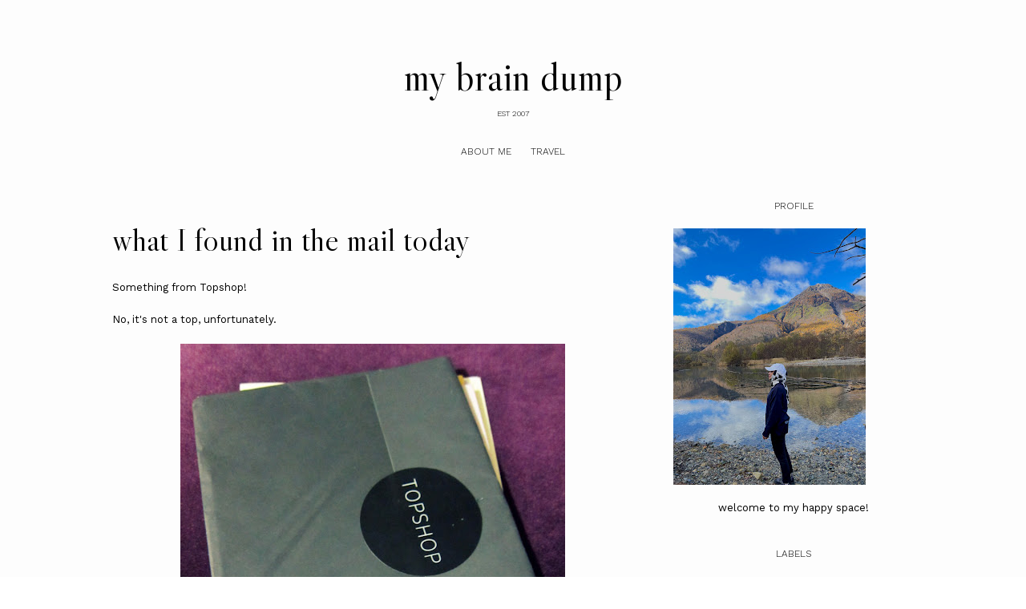

--- FILE ---
content_type: text/javascript; charset=UTF-8
request_url: http://www.zatilaqmar.com/feeds/posts/default/-/fashion%20notsomuch?alt=json-in-script&callback=related_results_labels_thumbs&max-results=30
body_size: 56352
content:
// API callback
related_results_labels_thumbs({"version":"1.0","encoding":"UTF-8","feed":{"xmlns":"http://www.w3.org/2005/Atom","xmlns$openSearch":"http://a9.com/-/spec/opensearchrss/1.0/","xmlns$blogger":"http://schemas.google.com/blogger/2008","xmlns$georss":"http://www.georss.org/georss","xmlns$gd":"http://schemas.google.com/g/2005","xmlns$thr":"http://purl.org/syndication/thread/1.0","id":{"$t":"tag:blogger.com,1999:blog-9211453282243665335"},"updated":{"$t":"2026-01-10T00:35:45.585+09:00"},"category":[{"term":"random ramblings"},{"term":"fashion notsomuch"},{"term":"hope and faith"},{"term":"random reviews"},{"term":"shop addict"},{"term":"friends and chips"},{"term":"lovey-dovey"},{"term":"travelling girl"},{"term":"mommy musings"},{"term":"cool family"},{"term":"married life"},{"term":"work work work"},{"term":"pregnant girl"},{"term":"scary uni"},{"term":"favorite tunes"},{"term":"that huge TV"},{"term":"novel freak"},{"term":"domestic goddess"},{"term":"pre-wedding stuff"},{"term":"WIWT"},{"term":"my bag diaries"},{"term":"gossips recovery"},{"term":"japan"},{"term":"amsterdam"},{"term":"bali"},{"term":"by ASR"},{"term":"writing"},{"term":"scrapping stuff"},{"term":"sporty spice"},{"term":"germany"},{"term":"paris"},{"term":"sponsored post"},{"term":"the engagement"},{"term":"bangkok"},{"term":"emotional wellbeing"},{"term":"Belgium"},{"term":"digital planning"},{"term":"photography"}],"title":{"type":"text","$t":"my brain dump"},"subtitle":{"type":"html","$t":"est 2007"},"link":[{"rel":"http://schemas.google.com/g/2005#feed","type":"application/atom+xml","href":"http:\/\/www.zatilaqmar.com\/feeds\/posts\/default"},{"rel":"self","type":"application/atom+xml","href":"http:\/\/www.blogger.com\/feeds\/9211453282243665335\/posts\/default\/-\/fashion+notsomuch?alt=json-in-script\u0026max-results=30"},{"rel":"alternate","type":"text/html","href":"http:\/\/www.zatilaqmar.com\/search\/label\/fashion%20notsomuch"},{"rel":"hub","href":"http://pubsubhubbub.appspot.com/"},{"rel":"next","type":"application/atom+xml","href":"http:\/\/www.blogger.com\/feeds\/9211453282243665335\/posts\/default\/-\/fashion+notsomuch\/-\/fashion+notsomuch?alt=json-in-script\u0026start-index=31\u0026max-results=30"}],"author":[{"name":{"$t":"Zatil Aqmar"},"uri":{"$t":"http:\/\/www.blogger.com\/profile\/13734623752103983626"},"email":{"$t":"noreply@blogger.com"},"gd$image":{"rel":"http://schemas.google.com/g/2005#thumbnail","width":"32","height":"32","src":"\/\/2.bp.blogspot.com\/-2ZNH8a5eXOo\/XZ2UNB8WsII\/AAAAAAAANv0\/TnAHYMhLUDIv9CT_U7e4puatDu7zOcNQACK4BGAYYCw\/s113\/JRFYEH5h.jpg%253F1"}}],"generator":{"version":"7.00","uri":"http://www.blogger.com","$t":"Blogger"},"openSearch$totalResults":{"$t":"145"},"openSearch$startIndex":{"$t":"1"},"openSearch$itemsPerPage":{"$t":"30"},"entry":[{"id":{"$t":"tag:blogger.com,1999:blog-9211453282243665335.post-2086700143764788763"},"published":{"$t":"2023-01-28T01:23:00.007+09:00"},"updated":{"$t":"2023-01-28T01:24:18.574+09:00"},"category":[{"scheme":"http://www.blogger.com/atom/ns#","term":"fashion notsomuch"},{"scheme":"http://www.blogger.com/atom/ns#","term":"mommy musings"}],"title":{"type":"text","$t":"Winter in Japan: accessories"},"content":{"type":"html","$t":"\u003Cp\u003E\u0026nbsp;Welcome to the second part of the series \u003Ca href=\"https:\/\/www.zatilaqmar.com\/2023\/01\/winter-in-japan-what-to-wear.html\" target=\"_blank\"\u003EWhat to Wear\u003C\/a\u003E, Japan edition.\u003C\/p\u003E\u003Cspan\u003E\u003Ca name='more'\u003E\u003C\/a\u003E\u003C\/span\u003E\u003Cp\u003EOk in the spirit of keeping record of everything I wear, this part is on the accessories for surviving winter in Japan (in case you haven't read \u003Ca href=\"https:\/\/www.zatilaqmar.com\/2023\/01\/winter-in-japan-what-to-wear.html\" target=\"_blank\"\u003Eprevious part\u003C\/a\u003E). I find the need to record this especially when I have 3 kids under 7 years old who are in elementary school and kindergarten in Japan, and keeping them warm is my biggest priority (also when they won't shut up about it).\u003C\/p\u003E\u003Cdiv class=\"separator\" style=\"clear: both; text-align: center;\"\u003E\u003Ca href=\"https:\/\/blogger.googleusercontent.com\/img\/b\/R29vZ2xl\/AVvXsEgw4M2CByRhHs9AIoIJaJtxlGED77lE1T9JdQkvOk3M-9RK2WCknv4ak9bWPZoPxLX9wRxmdwiCxb822JUe_yOsmITAosOQc2eU9BPSafTtwt2rhTJo-4qZLzqfCQXgdHx3TlLlsWqWOiSuK9Cm2H1WIb-qCo2HrPv6T8Lnp6IT_R-h5EQUOXExjx5JZQ\/s3692\/IMG_7581.JPEG\" imageanchor=\"1\" style=\"margin-left: 1em; margin-right: 1em;\"\u003E\u003Cimg border=\"0\" data-original-height=\"3692\" data-original-width=\"2769\" height=\"640\" src=\"https:\/\/blogger.googleusercontent.com\/img\/b\/R29vZ2xl\/AVvXsEgw4M2CByRhHs9AIoIJaJtxlGED77lE1T9JdQkvOk3M-9RK2WCknv4ak9bWPZoPxLX9wRxmdwiCxb822JUe_yOsmITAosOQc2eU9BPSafTtwt2rhTJo-4qZLzqfCQXgdHx3TlLlsWqWOiSuK9Cm2H1WIb-qCo2HrPv6T8Lnp6IT_R-h5EQUOXExjx5JZQ\/w480-h640\/IMG_7581.JPEG\" width=\"480\" \/\u003E\u003C\/a\u003E\u003C\/div\u003E\u003Cdiv\u003E\u003Cbr \/\u003E\u003C\/div\u003EThis is me. On most days, I don't really need any accessories - only winter jacket (it might not seem like it, but this Lee jeans jacket keeps me warm enough) and heat tech inners and I'm good to go.\u003Cdiv\u003E\u003Cbr \/\u003E\u003C\/div\u003E\u003Cdiv\u003EThe kids, however..\u003C\/div\u003E\u003Cdiv\u003E\u003Cbr \/\u003E\u003C\/div\u003E\u003Cdiv\u003EThese are the additional accessorising they need, on top of the full-on winter outfit:\u003C\/div\u003E\u003Cdiv\u003E\u003Cbr \/\u003E\u003C\/div\u003E\u003Cdiv\u003E\u003Col style=\"text-align: left;\"\u003E\u003Cli\u003EMuffler\/scarf - we got them the muffler? Snood? From 3coins. Sorta like Daiso, but everything in the store costs 300 yen, hence the name. You can find the store everywhere in Japan, even train stations. Keep their necks warm, and their whole body will feel the warmth\u003C\/li\u003E\u003Cli\u003EGloves - keep their small hands warm. Although we made a mistake of buying gloves for baby girl a size too big, and finding it difficult to put them on her small hands. Note: for babies, please don't get the ones with full-on 5 fingers - it's a hell to put them on their small fingers!\u003C\/li\u003E\u003Cli\u003EBeanies - on outings, their heads get cold pretty easily especially on windy days. And they hate it, haha. Also beanies look cute too!\u003C\/li\u003E\u003Cli\u003EWinter boots - we don't get this as of yet, since we don't even have snow here in Tokyo hahaha. If we ever go to a place with snow (or skiing), we might have to get them winter boots. But for now Tokyo doesn't need them.\u003C\/li\u003E\u003C\/ol\u003E\u003Cdiv\u003E\u003Cbr \/\u003E\u003C\/div\u003EI think that's it for accessories. Writing about this made me realised that we might need to replace them for the kids for next winter as they will grow out of it so quickly.\u003C\/div\u003E\u003Cdiv\u003E\u003Cbr \/\u003E\u003C\/div\u003E\u003Cdiv\u003EHope you can get some ideas on what to bring on your winter trip to Japan!\u003C\/div\u003E\u003Cdiv\u003E\u003Cbr \/\u003E\u003C\/div\u003E"},"link":[{"rel":"replies","type":"application/atom+xml","href":"http:\/\/www.zatilaqmar.com\/feeds\/2086700143764788763\/comments\/default","title":"Post Comments"},{"rel":"replies","type":"text/html","href":"http:\/\/www.zatilaqmar.com\/2023\/01\/winter-in-japan-accessories.html#comment-form","title":"0 Comments"},{"rel":"edit","type":"application/atom+xml","href":"http:\/\/www.blogger.com\/feeds\/9211453282243665335\/posts\/default\/2086700143764788763"},{"rel":"self","type":"application/atom+xml","href":"http:\/\/www.blogger.com\/feeds\/9211453282243665335\/posts\/default\/2086700143764788763"},{"rel":"alternate","type":"text/html","href":"http:\/\/www.zatilaqmar.com\/2023\/01\/winter-in-japan-accessories.html","title":"Winter in Japan: accessories"}],"author":[{"name":{"$t":"Zatil Aqmar"},"uri":{"$t":"http:\/\/www.blogger.com\/profile\/13734623752103983626"},"email":{"$t":"noreply@blogger.com"},"gd$image":{"rel":"http://schemas.google.com/g/2005#thumbnail","width":"32","height":"32","src":"\/\/2.bp.blogspot.com\/-2ZNH8a5eXOo\/XZ2UNB8WsII\/AAAAAAAANv0\/TnAHYMhLUDIv9CT_U7e4puatDu7zOcNQACK4BGAYYCw\/s113\/JRFYEH5h.jpg%253F1"}}],"media$thumbnail":{"xmlns$media":"http://search.yahoo.com/mrss/","url":"https:\/\/blogger.googleusercontent.com\/img\/b\/R29vZ2xl\/AVvXsEgw4M2CByRhHs9AIoIJaJtxlGED77lE1T9JdQkvOk3M-9RK2WCknv4ak9bWPZoPxLX9wRxmdwiCxb822JUe_yOsmITAosOQc2eU9BPSafTtwt2rhTJo-4qZLzqfCQXgdHx3TlLlsWqWOiSuK9Cm2H1WIb-qCo2HrPv6T8Lnp6IT_R-h5EQUOXExjx5JZQ\/s72-w480-h640-c\/IMG_7581.JPEG","height":"72","width":"72"},"thr$total":{"$t":"0"}},{"id":{"$t":"tag:blogger.com,1999:blog-9211453282243665335.post-7687776738613416025"},"published":{"$t":"2023-01-20T17:08:00.001+09:00"},"updated":{"$t":"2023-01-20T17:08:14.130+09:00"},"category":[{"scheme":"http://www.blogger.com/atom/ns#","term":"fashion notsomuch"}],"title":{"type":"text","$t":"Winter in Japan: what to wear"},"content":{"type":"html","$t":"\u003Cp\u003E\u0026nbsp;Turning this blog into my personal wardrobe oracle.\u003C\/p\u003E\u003Cbr \/\u003E\u003Cspan\u003E\u003Ca name='more'\u003E\u003C\/a\u003E\u003C\/span\u003E\u003Cp\u003EWhen we first moved here, it was August - summer. So we basically just carried over 30% of our whole wardrobe from Malaysia; discarding only the worn out garments for the kids and the outdated ones in our wardrobe (for me, at least - cos husband seems to only own less than half what I own and he said he didn't need to throw away anything, cos then he'd be clothes-less)\u003C\/p\u003E\u003Cp\u003EThen when autumn came in mid September, we were scrambling to get heat techs from Uniqlo - we totally forgot we are now a family of 5 and there are little humans who might not tolerate cold temps as well as we do. And when they don't tolerate, they scream.\u0026nbsp;\u003C\/p\u003E\u003Cp\u003EUniqlo heat techs to the rescue.\u003C\/p\u003E\u003Cp\u003EThen November came, and suddenly we needed more garments. I mean we do plan ahead for this, since Japan has 4 seasons - but somehow I felt like we were unprepared for the complicity of it. Especially when the elementary schools and kindergartens in Japan have some rules on the clothes the kids can wear - they're not allowed to wear hoodies, jackets with zippers (for physical exercises) etc. So that already limits our buying choices.\u003C\/p\u003E\u003Cp\u003EFor this year, I'd like to be prepared. So I thought I'd capture it all in this post (hopefully) and I can refer back to this post when winter is here.\u003C\/p\u003E\u003Cp\u003EI'm going to segmentize this post into months - November until January (since it's January now). Hope you will find this beneficial too!\u003C\/p\u003E\u003Ch1 style=\"text-align: left;\"\u003ENovember (early winter)\u003C\/h1\u003E\u003Cdiv\u003ETokyo temperature: 18 degree Celsius (average)\u003C\/div\u003E\u003Cdiv\u003E\u003Cbr \/\u003E\u003C\/div\u003E\u003Cdiv\u003EIt's the transition from autumn to winter! Kids are so excited at this point cos they said \"snow is coming\" which isn't exactly true in our case, haha (they haven't seen snow till now). You can see pretty foliage, at certain areas in Tokyo at least. The colours are changing fast too - we went to Meiji Jingu Avenue early November and seen the leaves yellowing with 30\/70 ratio, but towards the end of November, it was already fully yellow! The mix of orange, yellow, red and green hues - ahhh what is prettier than this😘\u0026nbsp;\u003C\/div\u003E\u003Cdiv\u003E\u003Cbr \/\u003E\u003C\/div\u003E\u003Cdiv\u003EWhat to wear - get thicker jackets at this point. Preferably puffy jackets so that you can wear throughout November to January. Thicker indoor pyjamas are good too. We got most of our indoor pajamas from Nishimatsuya, a discount store carrying mostly kids' clothes at a discounted price. Definitely cheaper than Amazon too!\u003C\/div\u003E\u003Cdiv\u003E\u003Cbr \/\u003E\u003C\/div\u003E\u003Cdiv class=\"separator\" style=\"clear: both; text-align: center;\"\u003E\u003Ca href=\"https:\/\/blogger.googleusercontent.com\/img\/b\/R29vZ2xl\/AVvXsEivpbBOnApMYTIDiGSxv6PIk4X73S-ceGhjWdU79MAkaTLywoLUxo9UPsdYtmgmmWVeoi5-o1Wz4RtcwoDb_-f1XYxf9_iViPHaqcMylzllLlyAoUCSF7S0YhOew3-4Nng81g8k83zwSTl2DUVLESuFYgqk3bHUkHkUGR0ULwd3xe4I32Th_WNYtJaDaw\/s4032\/IMG_7691.JPEG\" imageanchor=\"1\" style=\"margin-left: 1em; margin-right: 1em;\"\u003E\u003Cimg border=\"0\" data-original-height=\"4032\" data-original-width=\"3024\" src=\"https:\/\/blogger.googleusercontent.com\/img\/b\/R29vZ2xl\/AVvXsEivpbBOnApMYTIDiGSxv6PIk4X73S-ceGhjWdU79MAkaTLywoLUxo9UPsdYtmgmmWVeoi5-o1Wz4RtcwoDb_-f1XYxf9_iViPHaqcMylzllLlyAoUCSF7S0YhOew3-4Nng81g8k83zwSTl2DUVLESuFYgqk3bHUkHkUGR0ULwd3xe4I32Th_WNYtJaDaw\/s16000\/IMG_7691.JPEG\" \/\u003E\u003C\/a\u003E\u003C\/div\u003E\u003Cbr \/\u003E\u003Cdiv\u003EMy winter jackets collection - cozy knit up hoodie from Skims, light down puffer jacket from Uniqlo and jeans jacket from Lee. All are thick enough for me to brave through winter. I super love the cozy knit up hoodie, btw. So comfy I love wearing it to sleep😂\u003C\/div\u003E\u003Cdiv\u003E\u003Cbr \/\u003E\u003C\/div\u003E\u003Ch1 style=\"text-align: left;\"\u003EDecember (mid winter)\u003C\/h1\u003E\u003Cdiv\u003ETokyo temperature: 10 degree Celsius (average)\u003C\/div\u003E\u003Cdiv\u003E\u003Cbr \/\u003E\u003C\/div\u003E\u003Cdiv\u003EIt's a full-fledged winter at this point. However, if you expect to see snow in Tokyo you will be disappointed. There's drastic temperature difference between night and day too. Sunset is around 430 pm, so it's a good time to fast - I did my ganti puasa for a few days during this time.\u003C\/div\u003E\u003Cdiv\u003E\u003Cbr \/\u003E\u003C\/div\u003E\u003Cdiv\u003EWhat to wear - same as November, but add thicker heat techs at this point. We got the boys heat techs from Uniqlo and some from Ito Yokado kids' section. Uniqlo has different thickness levels of heat techs, we got the lowest thickness for autumn, and mid one for winter. The thickest heat tech from Uniqlo cost 1,500 yen each!\u003C\/div\u003E\u003Cdiv\u003E\u003Cbr \/\u003E\u003C\/div\u003E\u003Ch1 style=\"text-align: left;\"\u003EJanuary (winter)\u003C\/h1\u003E\u003Cdiv\u003ETokyo temperature: 6 degree Celsius (average)\u003C\/div\u003E\u003Cdiv\u003E\u003Cbr \/\u003E\u003C\/div\u003E\u003Cdiv\u003EThe sun rise very late, I think around 7 am while sunset is around 450 pm. January is also the coldest temperature in Japan, which daikan, the last third of January is known as the high season for flu.\u0026nbsp;\u003C\/div\u003E\u003Cdiv\u003E\u003Cbr \/\u003E\u003C\/div\u003E\u003Cdiv\u003EWhat to wear - warm winter coat, same as December with scarfs around neck to protect body from cold winds and beanies. I see this fluffy bucket hat everywhere - it's so cute I'm soo tempted to get one!\u003C\/div\u003E\u003Cdiv\u003E\u003Cbr \/\u003E\u003C\/div\u003E\u003Cdiv\u003ESo there, must-have winter essentials in Japan up until January. Will find some time to update in February too, once February is here. If you're planning to come to Japan in winter, I hope you find this helpful💛\u003C\/div\u003E\u003Cdiv\u003E\u003Cbr \/\u003E\u003C\/div\u003E\u003Cdiv\u003E\u003Cbr \/\u003E\u003C\/div\u003E"},"link":[{"rel":"replies","type":"application/atom+xml","href":"http:\/\/www.zatilaqmar.com\/feeds\/7687776738613416025\/comments\/default","title":"Post Comments"},{"rel":"replies","type":"text/html","href":"http:\/\/www.zatilaqmar.com\/2023\/01\/winter-in-japan-what-to-wear.html#comment-form","title":"0 Comments"},{"rel":"edit","type":"application/atom+xml","href":"http:\/\/www.blogger.com\/feeds\/9211453282243665335\/posts\/default\/7687776738613416025"},{"rel":"self","type":"application/atom+xml","href":"http:\/\/www.blogger.com\/feeds\/9211453282243665335\/posts\/default\/7687776738613416025"},{"rel":"alternate","type":"text/html","href":"http:\/\/www.zatilaqmar.com\/2023\/01\/winter-in-japan-what-to-wear.html","title":"Winter in Japan: what to wear"}],"author":[{"name":{"$t":"Zatil Aqmar"},"uri":{"$t":"http:\/\/www.blogger.com\/profile\/13734623752103983626"},"email":{"$t":"noreply@blogger.com"},"gd$image":{"rel":"http://schemas.google.com/g/2005#thumbnail","width":"32","height":"32","src":"\/\/2.bp.blogspot.com\/-2ZNH8a5eXOo\/XZ2UNB8WsII\/AAAAAAAANv0\/TnAHYMhLUDIv9CT_U7e4puatDu7zOcNQACK4BGAYYCw\/s113\/JRFYEH5h.jpg%253F1"}}],"media$thumbnail":{"xmlns$media":"http://search.yahoo.com/mrss/","url":"https:\/\/blogger.googleusercontent.com\/img\/b\/R29vZ2xl\/AVvXsEivpbBOnApMYTIDiGSxv6PIk4X73S-ceGhjWdU79MAkaTLywoLUxo9UPsdYtmgmmWVeoi5-o1Wz4RtcwoDb_-f1XYxf9_iViPHaqcMylzllLlyAoUCSF7S0YhOew3-4Nng81g8k83zwSTl2DUVLESuFYgqk3bHUkHkUGR0ULwd3xe4I32Th_WNYtJaDaw\/s72-c\/IMG_7691.JPEG","height":"72","width":"72"},"thr$total":{"$t":"0"}},{"id":{"$t":"tag:blogger.com,1999:blog-9211453282243665335.post-65596161177374523"},"published":{"$t":"2021-01-01T23:30:00.002+09:00"},"updated":{"$t":"2021-01-02T01:44:18.063+09:00"},"category":[{"scheme":"http://www.blogger.com/atom/ns#","term":"fashion notsomuch"},{"scheme":"http://www.blogger.com/atom/ns#","term":"hope and faith"},{"scheme":"http://www.blogger.com/atom/ns#","term":"random ramblings"}],"title":{"type":"text","$t":"Hello 2021!"},"content":{"type":"html","$t":"\u003Cp\u003E\u0026nbsp;So it is now nearing the end of day 1 of 2021, and I found myself sitting here in my living room writing this first post of this new year. Oh how a year it was, 2020. When I first heard about Wawasan 2020 many years ago, it didn’t occur to me that it will be like what we experienced last year.\u003C\/p\u003E\u003Cp\u003ESo many people reminisced about how the year has changed them. To me, truthfully I don’t think it was the year the changed me - rather I’ve changed for myself.\u003C\/p\u003E\u003Cspan\u003E\u003Ca name='more'\u003E\u003C\/a\u003E\u003C\/span\u003E\u003Cp\u003E\u003C\/p\u003E\u003Cu\u003E\u003Cb\u003EStyle-wise\u003C\/b\u003E\u003C\/u\u003E\u0026nbsp;\u003Cdiv\u003EI used to be that girl who believes in splurging a little for outfits, for the sake of standing out of the crowd. The one who buys more than RM200 worth of scarf a piece, because I believe ‘I value myself more to put a price on a scarf’. But later on, what it truly made me feel was stupid - especially when I found similar scarves using similar materials but priced much lower - it made me question myself, to what exactly did I just spent that money on? It did not made me feel good, it made me feel guilty, it made me feel stupid. So one day I just decided to sell them off (thank God there are some who are into preloved scarves) and gotten some of my money back - and vowed never to be that ignorant again. Then thankfully I found a style which suits me and my needs, so I stick to it until now and it has been more than 2 years of me donning that style, and I’ve never looked back. The best thing about it is, I’ve never felt more comfortable in my own ‘skin’ and that style has defined me way better than those overpriced scarves ever did, while only costing me RM15 to RM25 a piece. I’ve never felt so liberated.\u0026nbsp;\u003C\/div\u003E\u003Cdiv\u003E\u003Cbr \/\u003E\u003C\/div\u003E\u003Cdiv\u003E\u003Cu\u003E\u003Cb\u003EBrand\u003C\/b\u003E\u003C\/u\u003E\u0026nbsp;\u003C\/div\u003E\u003Cdiv\u003EJust like scarves, I love fine garments. I believed that the outfits from high-end stores like Zara and Mango truly live up to their price in terms of quality. Some locally grown brands which belong in the high-end street of Bangsar had also quickly became my staple. But one fine day, I just realized these clothes don’t define me at all. Some are good quality, no doubt, but some are just..I wish I could rewind the time and just stop buying from them. Even how many times I tried to justify, it just didn’t sit right with me that a piece of clothing could cost me that much, and not representing my style at all. So I just stopped buying. Now I go on Shopee a lot to buy clothes, and if the 2018 me hear about this, I’m quite sure she would faint. But the 2020 me? It doesn’t matter if it costs me RM25, as long as I’m comfortable and it represents me, I’m all good.\u003C\/div\u003E\u003Cdiv\u003E\u003Cbr \/\u003E\u003C\/div\u003E\u003Cdiv\u003E\u003Cu\u003E\u003Cb\u003EBooks\u003C\/b\u003E\u003C\/u\u003E\u003C\/div\u003E\u003Cdiv\u003EStarted reading a lot of books. Compared to before, I’ve been really slacking on this, so 2020 me must’ve changed to something better in this department!\u003C\/div\u003E\u003Cdiv\u003E\u003Cbr \/\u003E\u003C\/div\u003E\u003Cdiv\u003E\u003Cb\u003E\u003Cu\u003EMe time\u003C\/u\u003E\u003C\/b\u003E\u003C\/div\u003E\u003Cdiv\u003ESince MCO started, it was quite tricky to get some alone time with the two monkeys at home with me. But later on I find that you make time for it, and that’s the only way to get the precious me time because no one would hand it to you on a plate. So thankful for my husband who’s been so understanding to let me unwind on my own terms💕💕\u003C\/div\u003E\u003Cdiv\u003E\u003Cbr \/\u003EI could go on, but I’d like to keep some for my own privacy. Speaking of, have you seen how big I am now?\u003Cp\u003E\u003C\/p\u003E\u003Cdiv class=\"separator\" style=\"clear: both; text-align: center;\"\u003E\u003Ca href=\"https:\/\/blogger.googleusercontent.com\/img\/b\/R29vZ2xl\/AVvXsEiapHjMxfwBcOheJmDrJYwiDpg2SO4pY77Du3yw3OFlRt76bBE19KvPDbP4sghTU3_1q2CbX9w-WrVwEpn_ITP9BaJjcKU0M5JzlemV_0QTyr6G2cWnV56SqUSu0eH17mpuibQPPmBkMApu\/s2048\/E3FF7862-E292-4751-8FCA-CF03B1B27794.jpeg\" imageanchor=\"1\" style=\"margin-left: 1em; margin-right: 1em;\"\u003E\u003Cimg border=\"0\" data-original-height=\"2048\" data-original-width=\"1535\" src=\"https:\/\/blogger.googleusercontent.com\/img\/b\/R29vZ2xl\/AVvXsEiapHjMxfwBcOheJmDrJYwiDpg2SO4pY77Du3yw3OFlRt76bBE19KvPDbP4sghTU3_1q2CbX9w-WrVwEpn_ITP9BaJjcKU0M5JzlemV_0QTyr6G2cWnV56SqUSu0eH17mpuibQPPmBkMApu\/s16000\/E3FF7862-E292-4751-8FCA-CF03B1B27794.jpeg\" \/\u003E\u003C\/a\u003E\u003C\/div\u003E\u003Cdiv class=\"separator\" style=\"clear: both; text-align: center;\"\u003E\u003Cbr \/\u003E\u003C\/div\u003E\u003Cp\u003EOh yeah, in case you didn’t know, I’m pregnant!\u003C\/p\u003E\u003Cp\u003ESo even how challenging 2020 was, I will always remember that it has brought me this joy❤\u003C\/p\u003E\u003Cp\u003EP\/S: this entry is entirely for my own sanity. I am in no way passing judgement to you if you happen to like the scarves or brand I mentioned above - it is entirely your choice and I’d say if it makes you feel good, go for it. I am just saying for my case, it didn’t so I had to let it go. Do what makes you feel happy!\u003C\/p\u003E\u003C\/div\u003E"},"link":[{"rel":"replies","type":"application/atom+xml","href":"http:\/\/www.zatilaqmar.com\/feeds\/65596161177374523\/comments\/default","title":"Post Comments"},{"rel":"replies","type":"text/html","href":"http:\/\/www.zatilaqmar.com\/2021\/01\/hello-2021.html#comment-form","title":"2 Comments"},{"rel":"edit","type":"application/atom+xml","href":"http:\/\/www.blogger.com\/feeds\/9211453282243665335\/posts\/default\/65596161177374523"},{"rel":"self","type":"application/atom+xml","href":"http:\/\/www.blogger.com\/feeds\/9211453282243665335\/posts\/default\/65596161177374523"},{"rel":"alternate","type":"text/html","href":"http:\/\/www.zatilaqmar.com\/2021\/01\/hello-2021.html","title":"Hello 2021!"}],"author":[{"name":{"$t":"Zatil Aqmar"},"uri":{"$t":"http:\/\/www.blogger.com\/profile\/13734623752103983626"},"email":{"$t":"noreply@blogger.com"},"gd$image":{"rel":"http://schemas.google.com/g/2005#thumbnail","width":"32","height":"32","src":"\/\/2.bp.blogspot.com\/-2ZNH8a5eXOo\/XZ2UNB8WsII\/AAAAAAAANv0\/TnAHYMhLUDIv9CT_U7e4puatDu7zOcNQACK4BGAYYCw\/s113\/JRFYEH5h.jpg%253F1"}}],"media$thumbnail":{"xmlns$media":"http://search.yahoo.com/mrss/","url":"https:\/\/blogger.googleusercontent.com\/img\/b\/R29vZ2xl\/AVvXsEiapHjMxfwBcOheJmDrJYwiDpg2SO4pY77Du3yw3OFlRt76bBE19KvPDbP4sghTU3_1q2CbX9w-WrVwEpn_ITP9BaJjcKU0M5JzlemV_0QTyr6G2cWnV56SqUSu0eH17mpuibQPPmBkMApu\/s72-c\/E3FF7862-E292-4751-8FCA-CF03B1B27794.jpeg","height":"72","width":"72"},"thr$total":{"$t":"2"}},{"id":{"$t":"tag:blogger.com,1999:blog-9211453282243665335.post-8622203847719807105"},"published":{"$t":"2018-10-11T18:15:00.001+09:00"},"updated":{"$t":"2018-10-11T18:15:53.439+09:00"},"category":[{"scheme":"http://www.blogger.com/atom/ns#","term":"fashion notsomuch"},{"scheme":"http://www.blogger.com/atom/ns#","term":"mommy musings"},{"scheme":"http://www.blogger.com/atom/ns#","term":"random ramblings"}],"title":{"type":"text","$t":"Updates"},"content":{"type":"html","$t":"This year feels horribly fast.\u003Cbr \/\u003E\n\u003Cbr \/\u003E\nHorrible because you would somehow feel how much time has passed just by looking at your kids.\u003Cbr \/\u003E\n\u003Cbr \/\u003E\nT.T\u003Cbr \/\u003E\n\u003Cbr \/\u003E\nAnd now it's Raya already!\u003Cbr \/\u003E\n\u003Cbr \/\u003E\n\u003Cbr \/\u003E\n\u003Cbr \/\u003E\nOK. So those few sentences was from wayyy back - just a few days after Raya, when I sheepishly thought I finally had some time to write here, before two small kiddos decided to come and drag my arms everywhere.\u003Cbr \/\u003E\n\u003Cbr \/\u003E\nAnd now, here I am, months later, attempting to revive the old kindred spirit I \u003Ci\u003Ethink\u003C\/i\u003E I still have...\u003Cbr \/\u003E\n\u003Cbr \/\u003E\nHello guys! Remember me?\u003Cbr \/\u003E\n\u003Cbr \/\u003E\nWhat's been up in my life? Well I have been at more places than I should be, hence the silence on this space. Been back and forth between KL and a small city in Perak i.e. Tronoh for my project, and then back and forth again for my Master's, and then back in KL for good again - hopefully that stays longer. Can't imagine having to leave my boys again. Sob.\u003Cbr \/\u003E\n\u003Cbr \/\u003E\n\u003Ci\u003ERafiy actually got closer to his Daddy and demanded for him to bring him to sleep that first night I came back from UTP. Hurtful much? T.T\u003C\/i\u003E\u003Cbr \/\u003E\n\u003Ci\u003E\u003Cbr \/\u003E\u003C\/i\u003E\nQuite busy, but still found some time to update my Instagram story lol. Oh I love this Instagram story thing - probably the only social media hype that worth the attention, IMO.\u003Cbr \/\u003E\n\u003Cbr \/\u003E\nAm back in KL, but still swamped with work, still have to look after and feed the kids, and a household to maintain - oh, we finally moved! Am yet to show you the new place but let's wait until it's completely done - my ID skills are nowhere near Insta-worthy.\u003Cbr \/\u003E\n\u003Cbr \/\u003E\nOh, also if you're following me on Instagram, you'd notice this.\u003Cbr \/\u003E\n\u003Cbr \/\u003E\n\u003Cdiv class=\"separator\" style=\"clear: both; text-align: center;\"\u003E\n\u003Ca href=\"https:\/\/blogger.googleusercontent.com\/img\/b\/R29vZ2xl\/AVvXsEje_wlJi-vZb4BiPdJl73e20t3rFlBpk_S6wXpTE2MW26OxpwOuVi1I4BPN28z2PuSia1qXuRPxQ8ZmHP07lyQAwecqClgPtcjqIZmfjzaMd05d1HuceMx8eECL7S7OEieaXG62t9-hGGTv\/s1600\/IMG_0849.JPG\" imageanchor=\"1\" style=\"margin-left: 1em; margin-right: 1em;\"\u003E\u003Cimg border=\"0\" data-original-height=\"1600\" data-original-width=\"1202\" height=\"640\" src=\"https:\/\/blogger.googleusercontent.com\/img\/b\/R29vZ2xl\/AVvXsEje_wlJi-vZb4BiPdJl73e20t3rFlBpk_S6wXpTE2MW26OxpwOuVi1I4BPN28z2PuSia1qXuRPxQ8ZmHP07lyQAwecqClgPtcjqIZmfjzaMd05d1HuceMx8eECL7S7OEieaXG62t9-hGGTv\/s640\/IMG_0849.JPG\" width=\"480\" \/\u003E\u003C\/a\u003E\u003C\/div\u003E\n\u003Cbr \/\u003E\nI have a newfound love for instant, pinless tudung.\u003Cbr \/\u003E\n\u003Cbr \/\u003E\nI KNOW RIGHT?! Never in a million years would I have even thought..\u003Cbr \/\u003E\n\u003Cbr \/\u003E\nBut hey, sometimes change is good.\u003Cbr \/\u003E\n\u003Cbr \/\u003E\nLet's see if it sticks.\u003Cbr \/\u003E\n\u003Cbr \/\u003E"},"link":[{"rel":"replies","type":"application/atom+xml","href":"http:\/\/www.zatilaqmar.com\/feeds\/8622203847719807105\/comments\/default","title":"Post Comments"},{"rel":"replies","type":"text/html","href":"http:\/\/www.zatilaqmar.com\/2018\/10\/updates.html#comment-form","title":"0 Comments"},{"rel":"edit","type":"application/atom+xml","href":"http:\/\/www.blogger.com\/feeds\/9211453282243665335\/posts\/default\/8622203847719807105"},{"rel":"self","type":"application/atom+xml","href":"http:\/\/www.blogger.com\/feeds\/9211453282243665335\/posts\/default\/8622203847719807105"},{"rel":"alternate","type":"text/html","href":"http:\/\/www.zatilaqmar.com\/2018\/10\/updates.html","title":"Updates"}],"author":[{"name":{"$t":"Zatil Aqmar"},"uri":{"$t":"http:\/\/www.blogger.com\/profile\/13734623752103983626"},"email":{"$t":"noreply@blogger.com"},"gd$image":{"rel":"http://schemas.google.com/g/2005#thumbnail","width":"32","height":"32","src":"\/\/2.bp.blogspot.com\/-2ZNH8a5eXOo\/XZ2UNB8WsII\/AAAAAAAANv0\/TnAHYMhLUDIv9CT_U7e4puatDu7zOcNQACK4BGAYYCw\/s113\/JRFYEH5h.jpg%253F1"}}],"media$thumbnail":{"xmlns$media":"http://search.yahoo.com/mrss/","url":"https:\/\/blogger.googleusercontent.com\/img\/b\/R29vZ2xl\/AVvXsEje_wlJi-vZb4BiPdJl73e20t3rFlBpk_S6wXpTE2MW26OxpwOuVi1I4BPN28z2PuSia1qXuRPxQ8ZmHP07lyQAwecqClgPtcjqIZmfjzaMd05d1HuceMx8eECL7S7OEieaXG62t9-hGGTv\/s72-c\/IMG_0849.JPG","height":"72","width":"72"},"thr$total":{"$t":"0"}},{"id":{"$t":"tag:blogger.com,1999:blog-9211453282243665335.post-7071546049498445746"},"published":{"$t":"2018-06-07T16:38:00.001+09:00"},"updated":{"$t":"2018-06-07T16:38:39.006+09:00"},"category":[{"scheme":"http://www.blogger.com/atom/ns#","term":"fashion notsomuch"},{"scheme":"http://www.blogger.com/atom/ns#","term":"shop addict"}],"title":{"type":"text","$t":"Mad about skirts"},"content":{"type":"html","$t":"\u003Cdiv class=\"separator\" style=\"clear: both; text-align: left;\"\u003E\nThe other day my husband made a comment,\u003C\/div\u003E\n\u003Cdiv class=\"separator\" style=\"clear: both; text-align: left;\"\u003E\n\u003Cbr \/\u003E\u003C\/div\u003E\n\u003Cblockquote class=\"tr_bq\" style=\"clear: both; text-align: left;\"\u003E\n\"You wear skirts a lot nowadays\"\u003C\/blockquote\u003E\n\u003Cbr \/\u003E\nWhich I think is much to his approval, because skirts don't 1) show your bumbum 2) hence, more modest 3) means less jeans for me!\u003Cbr \/\u003E\n\u003Cbr \/\u003E\nAnd yes, the shopping spree for skirts means less money in purse too lololol. But what to do, a girl's gotta grow up and woman up, right?\u003Cbr \/\u003E\n\u003Cdiv class=\"separator\" style=\"clear: both; text-align: center;\"\u003E\n\u003Cbr \/\u003E\u003C\/div\u003E\n\u003Cdiv class=\"separator\" style=\"clear: both; text-align: center;\"\u003E\n\u003Ca href=\"https:\/\/blogger.googleusercontent.com\/img\/b\/R29vZ2xl\/AVvXsEh9w8UTCtpAcgRaYm923EiX7hWGtrMU-oWVoIhwpKu4pq4NzLuRpNZUgl5J1s6VhlM0QyqOQx-bDtD-U8tey0lT5DqxK_0dOtLKaUb3dV_gJPQeh5XMzXVflYlcmK9DZk5GWfExjptYhYfK\/s1600\/IMG_8045.JPG\" imageanchor=\"1\" style=\"margin-left: 1em; margin-right: 1em;\"\u003E\u003Cimg border=\"0\" data-original-height=\"1600\" data-original-width=\"1172\" src=\"https:\/\/blogger.googleusercontent.com\/img\/b\/R29vZ2xl\/AVvXsEh9w8UTCtpAcgRaYm923EiX7hWGtrMU-oWVoIhwpKu4pq4NzLuRpNZUgl5J1s6VhlM0QyqOQx-bDtD-U8tey0lT5DqxK_0dOtLKaUb3dV_gJPQeh5XMzXVflYlcmK9DZk5GWfExjptYhYfK\/s1600\/IMG_8045.JPG\" \/\u003E\u003C\/a\u003E\u003C\/div\u003E\n\u003Cbr \/\u003E\nA lot of people say I look more ladylike in skirts. This particular skirt, especially, because of the volume it gives - and got it at such an affordable price too!\u003Cbr \/\u003E\n\u003Cbr \/\u003E\n(Uniqlo. Heh.)\u003Cbr \/\u003E\n\u003Cbr \/\u003E\nI love that it feels free-r to move around, twirl, or chase after the boys in skirts. This voluminous skirts, especially because other skirts are just too tight for ma legs to run around.\u003Cbr \/\u003E\n\u003Cbr \/\u003E\nNext on the shopping list? Pleated skirts. Am hunting high and low for affordable and pretty pieces, so if you know where to get, let me know!\u003Cbr \/\u003E\n\u003Cbr \/\u003E"},"link":[{"rel":"replies","type":"application/atom+xml","href":"http:\/\/www.zatilaqmar.com\/feeds\/7071546049498445746\/comments\/default","title":"Post Comments"},{"rel":"replies","type":"text/html","href":"http:\/\/www.zatilaqmar.com\/2018\/06\/mad-about-skirts.html#comment-form","title":"0 Comments"},{"rel":"edit","type":"application/atom+xml","href":"http:\/\/www.blogger.com\/feeds\/9211453282243665335\/posts\/default\/7071546049498445746"},{"rel":"self","type":"application/atom+xml","href":"http:\/\/www.blogger.com\/feeds\/9211453282243665335\/posts\/default\/7071546049498445746"},{"rel":"alternate","type":"text/html","href":"http:\/\/www.zatilaqmar.com\/2018\/06\/mad-about-skirts.html","title":"Mad about skirts"}],"author":[{"name":{"$t":"Zatil Aqmar"},"uri":{"$t":"http:\/\/www.blogger.com\/profile\/13734623752103983626"},"email":{"$t":"noreply@blogger.com"},"gd$image":{"rel":"http://schemas.google.com/g/2005#thumbnail","width":"32","height":"32","src":"\/\/2.bp.blogspot.com\/-2ZNH8a5eXOo\/XZ2UNB8WsII\/AAAAAAAANv0\/TnAHYMhLUDIv9CT_U7e4puatDu7zOcNQACK4BGAYYCw\/s113\/JRFYEH5h.jpg%253F1"}}],"media$thumbnail":{"xmlns$media":"http://search.yahoo.com/mrss/","url":"https:\/\/blogger.googleusercontent.com\/img\/b\/R29vZ2xl\/AVvXsEh9w8UTCtpAcgRaYm923EiX7hWGtrMU-oWVoIhwpKu4pq4NzLuRpNZUgl5J1s6VhlM0QyqOQx-bDtD-U8tey0lT5DqxK_0dOtLKaUb3dV_gJPQeh5XMzXVflYlcmK9DZk5GWfExjptYhYfK\/s72-c\/IMG_8045.JPG","height":"72","width":"72"},"thr$total":{"$t":"0"}},{"id":{"$t":"tag:blogger.com,1999:blog-9211453282243665335.post-3187867115292815525"},"published":{"$t":"2018-02-19T12:32:00.000+09:00"},"updated":{"$t":"2018-02-19T12:32:23.211+09:00"},"category":[{"scheme":"http://www.blogger.com/atom/ns#","term":"fashion notsomuch"},{"scheme":"http://www.blogger.com/atom/ns#","term":"friends and chips"},{"scheme":"http://www.blogger.com/atom/ns#","term":"work work work"}],"title":{"type":"text","$t":"that time I dressed up for company dinner"},"content":{"type":"html","$t":"\u003Cdiv class=\"separator\" style=\"clear: both; text-align: left;\"\u003E\nGiven my history being in the organization for almost 6 years, I have never felt the need to attend any sort of company-organized dinner. Thought they are too formal and not in my books - and specifically, my introvert side would not approve of the idea😔\u003C\/div\u003E\n\u003Cdiv class=\"separator\" style=\"clear: both; text-align: left;\"\u003E\n\u003Cbr \/\u003E\u003C\/div\u003E\n\u003Cdiv class=\"separator\" style=\"clear: both; text-align: left;\"\u003E\nBut then, this year, suddenly there was an email on a Gala dinner organized by our own division.\u0026nbsp;\u003C\/div\u003E\n\u003Cdiv class=\"separator\" style=\"clear: both; text-align: left;\"\u003E\n\u003Cbr \/\u003E\u003C\/div\u003E\n\u003Cdiv class=\"separator\" style=\"clear: both; text-align: left;\"\u003E\nSuddenly, people got to talking.\u003C\/div\u003E\n\u003Cdiv class=\"separator\" style=\"clear: both; text-align: left;\"\u003E\n\u003Cbr \/\u003E\u003C\/div\u003E\n\u003Cblockquote class=\"tr_bq\" style=\"clear: both; text-align: left;\"\u003E\n\"Eh, quite nice lah the theme. When else can we go?? Let's gooo\"\u003C\/blockquote\u003E\n\u003Cbr \/\u003E\nWailed one of the girls in my department. I buat-buat pekak, continued playing dumb.\u003Cbr \/\u003E\n\u003Cbr \/\u003E\nI knew they KNEW I'm not interested to go.\u003Cbr \/\u003E\n\u003Cbr \/\u003E\nAnd then..there were more and more talks on \"jom lah when elseee\" \"there's no one representing our department, how rude is that\" etc. You see, we have very few girls in the department - and when almost all of the girls were talking about it, I was slowly brainwashed into thinking hey, it's not that bad of an idea!\u003Cbr \/\u003E\n\u003Cbr \/\u003E\nWhen else, right?\u003Cbr \/\u003E\n\u003Cbr \/\u003E\nSo off we went to the Gala dinner.\u003Cbr \/\u003E\n\u003Cbr \/\u003E\n\u003Cdiv class=\"separator\" style=\"clear: both; text-align: center;\"\u003E\n\u003Ca href=\"https:\/\/blogger.googleusercontent.com\/img\/b\/R29vZ2xl\/AVvXsEjxy-sOMYOv35d80Gu19esvOl-ZN1A-MmA1Z-f31ukMU_25XTSkn136_oLVwE2MzSSwJzxIyxBa6mj7u2MRBD6faLSbi-Vv-on_iWBz9WFpKFL8XAmMiWYA-5cqlXnZenGDuv73enyLyVMa\/s1600\/OXTE4418.JPG\" imageanchor=\"1\" style=\"margin-left: 1em; margin-right: 1em;\"\u003E\u003Cimg border=\"0\" data-original-height=\"1080\" data-original-width=\"810\" height=\"640\" src=\"https:\/\/blogger.googleusercontent.com\/img\/b\/R29vZ2xl\/AVvXsEjxy-sOMYOv35d80Gu19esvOl-ZN1A-MmA1Z-f31ukMU_25XTSkn136_oLVwE2MzSSwJzxIyxBa6mj7u2MRBD6faLSbi-Vv-on_iWBz9WFpKFL8XAmMiWYA-5cqlXnZenGDuv73enyLyVMa\/s640\/OXTE4418.JPG\" width=\"480\" \/\u003E\u003C\/a\u003E\u003C\/div\u003E\n\u003Cdiv class=\"separator\" style=\"clear: both; text-align: center;\"\u003E\n\u003C\/div\u003E\n\u003Cdiv class=\"separator\" style=\"clear: both; text-align: center;\"\u003E\n\u003C\/div\u003E\n\u003Ca name='more'\u003E\u003C\/a\u003E\u003Cbr \/\u003E\n\u003Cbr \/\u003E\n\u003Cdiv class=\"separator\" style=\"clear: both; text-align: left;\"\u003E\nWhat I was wearing? The theme was Glam Rock so I thought OK rockstar vibe certainly is not in my wardrobe..so glam it is?\u003C\/div\u003E\n\u003Cdiv class=\"separator\" style=\"clear: both; text-align: left;\"\u003E\n\u003Cbr \/\u003E\u003C\/div\u003E\n\u003Cdiv class=\"separator\" style=\"clear: both; text-align: center;\"\u003E\n\u003Ca href=\"https:\/\/blogger.googleusercontent.com\/img\/b\/R29vZ2xl\/AVvXsEhH3ftr77404vBqMKADabR14qzn8tWVsdMsSBuFuFtENW7XvbeZoTiiiocHxzVsnzfOViGdrU86-UHzHvZaGMDUX8o2NMemxLroR-5UbUBO5rX065pTpSPl5DQAzCLwOpL_5zyuTyDCuXbI\/s1600\/IMG_8047.PNG\" imageanchor=\"1\" style=\"margin-left: 1em; margin-right: 1em;\"\u003E\u003Cimg border=\"0\" data-original-height=\"1334\" data-original-width=\"750\" height=\"400\" src=\"https:\/\/blogger.googleusercontent.com\/img\/b\/R29vZ2xl\/AVvXsEhH3ftr77404vBqMKADabR14qzn8tWVsdMsSBuFuFtENW7XvbeZoTiiiocHxzVsnzfOViGdrU86-UHzHvZaGMDUX8o2NMemxLroR-5UbUBO5rX065pTpSPl5DQAzCLwOpL_5zyuTyDCuXbI\/s400\/IMG_8047.PNG\" width=\"223\" \/\u003E\u003C\/a\u003E\u003C\/div\u003E\n\u003Cdiv class=\"separator\" style=\"clear: both; text-align: left;\"\u003E\n\u003Cbr \/\u003E\u003C\/div\u003E\n\u003Cdiv class=\"separator\" style=\"clear: both; text-align: left;\"\u003E\nFound the sequined crop top from Miss Selfridge and a black tulle skirt from H\u0026amp;M which I've always wanted to wear but too ashamed that I'd look out of place - but but, finally, I have a solid reason to wear!\u003C\/div\u003E\n\u003Cdiv class=\"separator\" style=\"clear: both; text-align: left;\"\u003E\n\u003Ca href=\"https:\/\/blogger.googleusercontent.com\/img\/b\/R29vZ2xl\/AVvXsEgUN7wNpfmsvD7nsUHA94UX8iEcX6F5045lrppAjHUs6n4SPy66pROmpGravadKzAAzGpP7F-qJPwFsl93RoA31ajCeColkg5Pw2GmNW3ljkXqGa-VG6OCy8ZIepSgqQp2hxGwYAfPoCv9Q\/s1600\/IMG_8047.PNG\" imageanchor=\"1\" style=\"clear: right; float: right; margin-bottom: 1em; margin-left: 1em; text-align: center;\"\u003E\u003Cbr \/\u003E\u003C\/a\u003E\u003C\/div\u003E\n\u003Cdiv class=\"separator\" style=\"clear: both; text-align: left;\"\u003E\nOoh, and the black net veil was actually Kak Zam's idea. Very Kate Middleton I love.\u003C\/div\u003E\n\u003Cdiv class=\"separator\" style=\"clear: both; text-align: left;\"\u003E\n\u003Cbr \/\u003E\u003C\/div\u003E\n\u003Cdiv class=\"separator\" style=\"clear: both; text-align: center;\"\u003E\n\u003Ca href=\"https:\/\/blogger.googleusercontent.com\/img\/b\/R29vZ2xl\/AVvXsEj6AxYfVWv6QTWBDGjRT2ei9c7VSbcafiuZmDut5zkkGKrZHi2GbNPg9twzRz2RVImJA5PcWgWgQMjxlz9LwqxMTE8TDVUmxQZCow143v2QIaaxZKOqXLmwU7874WoMPpIxZ02dj9kSYBkT\/s1600\/AQZS6924.JPG\" imageanchor=\"1\" style=\"margin-left: 1em; margin-right: 1em;\"\u003E\u003Cimg border=\"0\" data-original-height=\"810\" data-original-width=\"1080\" src=\"https:\/\/blogger.googleusercontent.com\/img\/b\/R29vZ2xl\/AVvXsEj6AxYfVWv6QTWBDGjRT2ei9c7VSbcafiuZmDut5zkkGKrZHi2GbNPg9twzRz2RVImJA5PcWgWgQMjxlz9LwqxMTE8TDVUmxQZCow143v2QIaaxZKOqXLmwU7874WoMPpIxZ02dj9kSYBkT\/s1600\/AQZS6924.JPG\" \/\u003E\u003C\/a\u003E\u003C\/div\u003E\n\u003Cdiv style=\"text-align: center;\"\u003E\nUs with our HOD\u003C\/div\u003E\n\u003Cdiv style=\"text-align: center;\"\u003E\n\u003Cbr \/\u003E\u003C\/div\u003E\n\u003Cdiv class=\"separator\" style=\"clear: both; text-align: center;\"\u003E\n\u003Ca href=\"https:\/\/blogger.googleusercontent.com\/img\/b\/R29vZ2xl\/AVvXsEgF0_oCfU9HUxcrFclh3tBbwQHvvZhDsWxCA7jvRRYXuXoR4wS8D_x9GO6gt3TCBn3Hg1n3uQU0OWEOt5i43P4ZsoSbz_41O-8axxGdx-YKqpmTy0A8vemA13TDnYKNtlfTizGROpGDdF8U\/s1600\/CLST4208.JPG\" imageanchor=\"1\" style=\"margin-left: 1em; margin-right: 1em;\"\u003E\u003Cimg border=\"0\" data-original-height=\"810\" data-original-width=\"1080\" src=\"https:\/\/blogger.googleusercontent.com\/img\/b\/R29vZ2xl\/AVvXsEgF0_oCfU9HUxcrFclh3tBbwQHvvZhDsWxCA7jvRRYXuXoR4wS8D_x9GO6gt3TCBn3Hg1n3uQU0OWEOt5i43P4ZsoSbz_41O-8axxGdx-YKqpmTy0A8vemA13TDnYKNtlfTizGROpGDdF8U\/s1600\/CLST4208.JPG\" \/\u003E\u003C\/a\u003E\u003C\/div\u003E\n\u003Cdiv class=\"separator\" style=\"clear: both; text-align: center;\"\u003E\nThis is \u003Ca href=\"http:\/\/www.weivern.com\/\"\u003EVern\u003C\/a\u003E. She has a very weird sense of humor, but I love her anyways. This pose was because of this picture...\u003C\/div\u003E\n\u003Cdiv class=\"separator\" style=\"clear: both; text-align: center;\"\u003E\n\u003Cbr \/\u003E\u003C\/div\u003E\n\u003Cdiv class=\"separator\" style=\"clear: both; text-align: center;\"\u003E\n\u003Ca href=\"https:\/\/blogger.googleusercontent.com\/img\/b\/R29vZ2xl\/AVvXsEhkV4jVImlmbVovXr4zyeazGm7Af74y3Pgsr8x5Tdcpja7WgANjVxSzbK7hDcjAz3DgHJS9U-th7XcJoS6cpMTn_kXtkHpKsB0jg1GowfUBFX7M4u1gBtlWX19YAFLb6b8s0BIfLQh5CGQr\/s1600\/RXYK3438.JPG\" imageanchor=\"1\" style=\"margin-left: 1em; margin-right: 1em;\"\u003E\u003Cimg border=\"0\" data-original-height=\"1080\" data-original-width=\"810\" height=\"640\" src=\"https:\/\/blogger.googleusercontent.com\/img\/b\/R29vZ2xl\/AVvXsEhkV4jVImlmbVovXr4zyeazGm7Af74y3Pgsr8x5Tdcpja7WgANjVxSzbK7hDcjAz3DgHJS9U-th7XcJoS6cpMTn_kXtkHpKsB0jg1GowfUBFX7M4u1gBtlWX19YAFLb6b8s0BIfLQh5CGQr\/s640\/RXYK3438.JPG\" width=\"480\" \/\u003E\u003C\/a\u003E\u003C\/div\u003E\n\u003Cdiv class=\"separator\" style=\"clear: both; text-align: left;\"\u003E\nThe highlight of the night was definitely this picture taken by Kak Zam - where I look like a snotty bitch boss ordering around poor Vern, while she posed like the good, obedient assistant. It's funny because in real life, we are completely the opposite of this scenario XD\u003C\/div\u003E\n\u003Cdiv class=\"separator\" style=\"clear: both; text-align: left;\"\u003E\n\u003Cbr \/\u003E\u003C\/div\u003E\n\u003Cdiv class=\"separator\" style=\"clear: both; text-align: center;\"\u003E\n\u003Ca href=\"https:\/\/blogger.googleusercontent.com\/img\/b\/R29vZ2xl\/AVvXsEisE1vnxR5n18NL8-A8LKG7DQKBsG-sGgxPpGMD8VXtXjddPyBVC-l0wgxmw1weWfzGOxVMUmFAOnYkQ3J5CimgE0BKgphFqXJ3YzvNKh4TjUGl47Q0idshQOLuBQpdJ_VaiCynCPWkKhzn\/s1600\/IMG_8093.JPG\" imageanchor=\"1\" style=\"margin-left: 1em; margin-right: 1em;\"\u003E\u003Cimg border=\"0\" data-original-height=\"1600\" data-original-width=\"1203\" height=\"640\" src=\"https:\/\/blogger.googleusercontent.com\/img\/b\/R29vZ2xl\/AVvXsEisE1vnxR5n18NL8-A8LKG7DQKBsG-sGgxPpGMD8VXtXjddPyBVC-l0wgxmw1weWfzGOxVMUmFAOnYkQ3J5CimgE0BKgphFqXJ3YzvNKh4TjUGl47Q0idshQOLuBQpdJ_VaiCynCPWkKhzn\/s640\/IMG_8093.JPG\" width=\"480\" \/\u003E\u003C\/a\u003E\u003C\/div\u003E\n\u003Cdiv style=\"text-align: center;\"\u003E\nThis is Kak Zam, my mediator in most of work-related relationships lol.\u003C\/div\u003E\n\u003Cdiv class=\"separator\" style=\"clear: both; text-align: center;\"\u003E\n\u003Cbr \/\u003E\u003C\/div\u003E\n\u003Cdiv class=\"separator\" style=\"clear: both; text-align: center;\"\u003E\n\u003Ca href=\"https:\/\/blogger.googleusercontent.com\/img\/b\/R29vZ2xl\/AVvXsEhGRUFnN8jcFo9T2phEAura3bbGyVXRGFytw6xYBo2acTYFlKJFjTm8GWGvyHlySlbBSSf3Yv1gw0grv-i0f043vhQY9ys5orNQnt-iP3xNuJDAUkjCVH7ZZ-mm9HVcRafSpYgrukxV8KWN\/s1600\/IMG_8137.JPG\" imageanchor=\"1\" style=\"margin-left: 1em; margin-right: 1em;\"\u003E\u003Cimg border=\"0\" data-original-height=\"810\" data-original-width=\"1080\" src=\"https:\/\/blogger.googleusercontent.com\/img\/b\/R29vZ2xl\/AVvXsEhGRUFnN8jcFo9T2phEAura3bbGyVXRGFytw6xYBo2acTYFlKJFjTm8GWGvyHlySlbBSSf3Yv1gw0grv-i0f043vhQY9ys5orNQnt-iP3xNuJDAUkjCVH7ZZ-mm9HVcRafSpYgrukxV8KWN\/s1600\/IMG_8137.JPG\" \/\u003E\u003C\/a\u003E\u003C\/div\u003E\n\u003Cdiv style=\"text-align: center;\"\u003E\nThe girls who keep me sane at work.\u003C\/div\u003E\n\u003Cdiv style=\"text-align: center;\"\u003E\n\u003Cbr \/\u003E\u003C\/div\u003E\n\u003Cdiv class=\"separator\" style=\"clear: both; text-align: center;\"\u003E\n\u003Ca href=\"https:\/\/blogger.googleusercontent.com\/img\/b\/R29vZ2xl\/AVvXsEgTIhCif3Qs-9GF4FZ2XjodlSIcQB5D02taGZCoGXHOzGPDFsdgNX_aSFu_dMlbBHLD18INtBGM1Ogidm5yig7UNj7ZFzhE2yWkHNzgxpDDy7cecH0xfETyiiLFZlCFQ4h_G55e_AX1TjgF\/s1600\/IMG_8138.JPG\" imageanchor=\"1\" style=\"margin-left: 1em; margin-right: 1em;\"\u003E\u003Cimg border=\"0\" data-original-height=\"810\" data-original-width=\"1080\" src=\"https:\/\/blogger.googleusercontent.com\/img\/b\/R29vZ2xl\/AVvXsEgTIhCif3Qs-9GF4FZ2XjodlSIcQB5D02taGZCoGXHOzGPDFsdgNX_aSFu_dMlbBHLD18INtBGM1Ogidm5yig7UNj7ZFzhE2yWkHNzgxpDDy7cecH0xfETyiiLFZlCFQ4h_G55e_AX1TjgF\/s1600\/IMG_8138.JPG\" \/\u003E\u003C\/a\u003E\u003C\/div\u003E\n\u003Cbr \/\u003E\nThe night consisted of laughing our heads off at the other people's attempt to look like rockstars, eating our ass off because the food was good, never-ending IG stories, countless attempts of OOTDs while other people laughing at us, scrutinizing other people's cliques and being totally obnoxious that we were doing exactly what they were doing lol.\u003Cbr \/\u003E\n\u003Cbr \/\u003E\nAnd being nubbed as the Queen (because of my headpiece) and Kak Zam as the PA (her outfit was a blazer with matching pants and a Minnie Mouse T-shirt underneath)\u003Cbr \/\u003E\n\u003Cbr \/\u003E\n\u003Cdiv class=\"separator\" style=\"clear: both; text-align: center;\"\u003E\n\u003Ca href=\"https:\/\/blogger.googleusercontent.com\/img\/b\/R29vZ2xl\/AVvXsEhMNqddfA6fxK8ZjPZwsUbnrxPKy_Y5GAR5HG7nzKvMSboVqxFg1XKRpEVlT3oDo696WAn-bCoGc6RfSaK-D4AKRClpVwFhhwDHQfxtFaO54Emi6lFPilKYtlXVxatSZvx9dgNbl2tlxGJo\/s1600\/IMG_E8209.JPG\" imageanchor=\"1\" style=\"margin-left: 1em; margin-right: 1em;\"\u003E\u003Cimg border=\"0\" data-original-height=\"709\" data-original-width=\"945\" src=\"https:\/\/blogger.googleusercontent.com\/img\/b\/R29vZ2xl\/AVvXsEhMNqddfA6fxK8ZjPZwsUbnrxPKy_Y5GAR5HG7nzKvMSboVqxFg1XKRpEVlT3oDo696WAn-bCoGc6RfSaK-D4AKRClpVwFhhwDHQfxtFaO54Emi6lFPilKYtlXVxatSZvx9dgNbl2tlxGJo\/s1600\/IMG_E8209.JPG\" \/\u003E\u003C\/a\u003E\u003C\/div\u003E\n\u003Cbr \/\u003E\nI realize that I do have that resting bitch face, don't I? T.T\u003Cbr \/\u003E\n\u003Cbr \/\u003E\n\u003Cdiv class=\"separator\" style=\"clear: both; text-align: center;\"\u003E\n\u003Ca href=\"https:\/\/blogger.googleusercontent.com\/img\/b\/R29vZ2xl\/AVvXsEjh9hUXapbAIBOYUVPzaaPJLXPvo1cOPnviuCGIPZ4Z_wEBbUeDuFAB6SrIOE27GamWlBDxz3ks8DVmtRElJHXCyl0bXvNJzUb9WXW_lEi0JSd-ozoJ6LX1apoDYQc3Z_92RwL7-6wJ7hx8\/s1600\/YIDH2752.JPG\" imageanchor=\"1\" style=\"margin-left: 1em; margin-right: 1em;\"\u003E\u003Cimg border=\"0\" data-original-height=\"1080\" data-original-width=\"810\" height=\"640\" src=\"https:\/\/blogger.googleusercontent.com\/img\/b\/R29vZ2xl\/AVvXsEjh9hUXapbAIBOYUVPzaaPJLXPvo1cOPnviuCGIPZ4Z_wEBbUeDuFAB6SrIOE27GamWlBDxz3ks8DVmtRElJHXCyl0bXvNJzUb9WXW_lEi0JSd-ozoJ6LX1apoDYQc3Z_92RwL7-6wJ7hx8\/s640\/YIDH2752.JPG\" width=\"480\" \/\u003E\u003C\/a\u003E\u003C\/div\u003E\n\u003Cbr \/\u003E\nOffice is definitely fun with them around.\u003Cbr \/\u003E\n\u003Cbr \/\u003E\nI doubt that I'd go to these things again in future, but it was such a memorable night - I might do it again just to be with these people.\u003Cbr \/\u003E\n\u003Cbr \/\u003E"},"link":[{"rel":"replies","type":"application/atom+xml","href":"http:\/\/www.zatilaqmar.com\/feeds\/3187867115292815525\/comments\/default","title":"Post Comments"},{"rel":"replies","type":"text/html","href":"http:\/\/www.zatilaqmar.com\/2018\/02\/that-time-i-dressed-up-for-company.html#comment-form","title":"0 Comments"},{"rel":"edit","type":"application/atom+xml","href":"http:\/\/www.blogger.com\/feeds\/9211453282243665335\/posts\/default\/3187867115292815525"},{"rel":"self","type":"application/atom+xml","href":"http:\/\/www.blogger.com\/feeds\/9211453282243665335\/posts\/default\/3187867115292815525"},{"rel":"alternate","type":"text/html","href":"http:\/\/www.zatilaqmar.com\/2018\/02\/that-time-i-dressed-up-for-company.html","title":"that time I dressed up for company dinner"}],"author":[{"name":{"$t":"Zatil Aqmar"},"uri":{"$t":"http:\/\/www.blogger.com\/profile\/13734623752103983626"},"email":{"$t":"noreply@blogger.com"},"gd$image":{"rel":"http://schemas.google.com/g/2005#thumbnail","width":"32","height":"32","src":"\/\/2.bp.blogspot.com\/-2ZNH8a5eXOo\/XZ2UNB8WsII\/AAAAAAAANv0\/TnAHYMhLUDIv9CT_U7e4puatDu7zOcNQACK4BGAYYCw\/s113\/JRFYEH5h.jpg%253F1"}}],"media$thumbnail":{"xmlns$media":"http://search.yahoo.com/mrss/","url":"https:\/\/blogger.googleusercontent.com\/img\/b\/R29vZ2xl\/AVvXsEjxy-sOMYOv35d80Gu19esvOl-ZN1A-MmA1Z-f31ukMU_25XTSkn136_oLVwE2MzSSwJzxIyxBa6mj7u2MRBD6faLSbi-Vv-on_iWBz9WFpKFL8XAmMiWYA-5cqlXnZenGDuv73enyLyVMa\/s72-c\/OXTE4418.JPG","height":"72","width":"72"},"thr$total":{"$t":"0"}},{"id":{"$t":"tag:blogger.com,1999:blog-9211453282243665335.post-2425594877851780797"},"published":{"$t":"2017-08-16T09:14:00.000+09:00"},"updated":{"$t":"2017-08-24T17:46:55.226+09:00"},"category":[{"scheme":"http://www.blogger.com/atom/ns#","term":"fashion notsomuch"},{"scheme":"http://www.blogger.com/atom/ns#","term":"shop addict"}],"title":{"type":"text","$t":"Fendi Strap You"},"content":{"type":"html","$t":"\u003Cdiv class=\"separator\" style=\"clear: both; text-align: left;\"\u003E\nSince getting the \u003Ca href=\"http:\/\/www.zatilaqmar.com\/2017\/05\/my-first-fendi-2jours.html\"\u003Enew bag\u003C\/a\u003E, I've been toying with the idea of changing the leather strap.\u003C\/div\u003E\n\u003Cdiv class=\"separator\" style=\"clear: both; text-align: left;\"\u003E\n\u003Cbr \/\u003E\u003C\/div\u003E\n\u003Cdiv class=\"separator\" style=\"clear: both; text-align: left;\"\u003E\nMost of the bags I own come with long straps - meant to be worn across the body, especially for a petite frame like me. Thing is, I've grown accustomed to shoulder strap so much and hardly ever wear crossbody style that the extra long inches are just useless on me.\u003C\/div\u003E\n\u003Cdiv class=\"separator\" style=\"clear: both; text-align: left;\"\u003E\n\u003Cbr \/\u003E\u003C\/div\u003E\n\u003Cdiv class=\"separator\" style=\"clear: both; text-align: left;\"\u003E\nAnd they made me look so 'slump' too FML. So a few weeks after getting the new bag, I dragged Shahrul across a few stores in KL which offer bag repairs, in order to alter the long strap.\u003C\/div\u003E\n\u003Cdiv class=\"separator\" style=\"clear: both; text-align: left;\"\u003E\n\u003Cbr \/\u003E\u003C\/div\u003E\n\u003Cdiv class=\"separator\" style=\"clear: both; text-align: left;\"\u003E\nAnd also, came across this. Fendi Strap You leather straps, compatible to be worn with most bags, with gorgeous embellishments.\u003C\/div\u003E\n\u003Cdiv class=\"separator\" style=\"clear: both; text-align: center;\"\u003E\n\u003Cbr \/\u003E\u003C\/div\u003E\n\u003Cdiv class=\"separator\" style=\"clear: both; text-align: center;\"\u003E\n\u003Ca href=\"https:\/\/blogger.googleusercontent.com\/img\/b\/R29vZ2xl\/AVvXsEh5ivjqnS6rAppW7ZHI4n1ZeJJHuo0u7Dg_ikOLjtWGXUYdH50UCnqWjYb6dmAXEeYDfXpPXEA7dBTzz7aUfwXKXHwqswMicF8anMg1RFGwScyQ3d8gwXZPWgIxn-NLQC084gd7nd2msTHx\/s1600\/fullsizeoutput_b72b.jpeg\" imageanchor=\"1\" style=\"margin-left: 1em; margin-right: 1em;\"\u003E\u003Cimg border=\"0\" data-original-height=\"1600\" data-original-width=\"1176\" height=\"640\" src=\"https:\/\/blogger.googleusercontent.com\/img\/b\/R29vZ2xl\/AVvXsEh5ivjqnS6rAppW7ZHI4n1ZeJJHuo0u7Dg_ikOLjtWGXUYdH50UCnqWjYb6dmAXEeYDfXpPXEA7dBTzz7aUfwXKXHwqswMicF8anMg1RFGwScyQ3d8gwXZPWgIxn-NLQC084gd7nd2msTHx\/s640\/fullsizeoutput_b72b.jpeg\" width=\"470\" \/\u003E\u003C\/a\u003E\u003C\/div\u003E\n\u003Cdiv class=\"separator\" style=\"clear: both; text-align: center;\"\u003E\n\u003C\/div\u003E\n\u003Ca name='more'\u003E\u003C\/a\u003E\u003Cbr \/\u003E\n\u003Cbr \/\u003E\n\u003Cdiv class=\"separator\" style=\"clear: both; text-align: left;\"\u003E\nAs soon as I saw them on the website, I couldn't stop thinking about them - oh, they would look so good with the bag! (As evident in the above picture) In my head, I was already picking out several styles which would suit most of the bags I own - the colorful embellishments with nude leather strap, the plain nude strap, the plain pink\u0026nbsp;strap..\u003C\/div\u003E\n\u003Cdiv class=\"separator\" style=\"clear: both; text-align: center;\"\u003E\n\u003C\/div\u003E\n\u003Cbr \/\u003E\n\u003Cdiv class=\"separator\" style=\"clear: both; text-align: center;\"\u003E\n\u003Ca href=\"https:\/\/blogger.googleusercontent.com\/img\/b\/R29vZ2xl\/AVvXsEj27FNBWNF5-VBUeq4aTJtPiy5DJzbkIb-p-l4CZ1CvN-pepof04-PXdNbB21ChB8nret_fp1ZF6VYxSb-eS0cFrHNNFjbuSNv6JYDKcf9eveRpi30PfSEJ4n6X-eROqr0sIA93D77qfncN\/s1600\/1138552_1.jpg\" imageanchor=\"1\" style=\"margin-left: 1em; margin-right: 1em;\"\u003E\u003Cimg border=\"0\" data-original-height=\"1600\" data-original-width=\"1200\" height=\"640\" src=\"https:\/\/blogger.googleusercontent.com\/img\/b\/R29vZ2xl\/AVvXsEj27FNBWNF5-VBUeq4aTJtPiy5DJzbkIb-p-l4CZ1CvN-pepof04-PXdNbB21ChB8nret_fp1ZF6VYxSb-eS0cFrHNNFjbuSNv6JYDKcf9eveRpi30PfSEJ4n6X-eROqr0sIA93D77qfncN\/s640\/1138552_1.jpg\" width=\"480\" \/\u003E\u003C\/a\u003E\u003C\/div\u003E\n\u003Cdiv class=\"separator\" style=\"clear: both; text-align: center;\"\u003E\n\u003Cbr \/\u003E\u003C\/div\u003E\n\u003Cdiv class=\"separator\" style=\"clear: both; text-align: center;\"\u003E\n\u003Ca href=\"https:\/\/blogger.googleusercontent.com\/img\/b\/R29vZ2xl\/AVvXsEgEhEbAyDYiMaqqK7HGXEtnZpiLBstqiNmoRKxMvr6zccgRU19Lcz85ROZYc2vXHWfBBSaHYlR0KZjiKpgG7qvgvddkPK44oMTZyk51yrlaIQVPys58fFDubE2U4yX1RgUAYJ41Hw0_Lc6b\/s1600\/1093725_1.jpg\" imageanchor=\"1\" style=\"margin-left: 1em; margin-right: 1em;\"\u003E\u003Cimg border=\"0\" data-original-height=\"1600\" data-original-width=\"1200\" height=\"640\" src=\"https:\/\/blogger.googleusercontent.com\/img\/b\/R29vZ2xl\/AVvXsEgEhEbAyDYiMaqqK7HGXEtnZpiLBstqiNmoRKxMvr6zccgRU19Lcz85ROZYc2vXHWfBBSaHYlR0KZjiKpgG7qvgvddkPK44oMTZyk51yrlaIQVPys58fFDubE2U4yX1RgUAYJ41Hw0_Lc6b\/s640\/1093725_1.jpg\" width=\"480\" \/\u003E\u003C\/a\u003E\u003C\/div\u003E\n\u003Cdiv class=\"separator\" style=\"clear: both; text-align: center;\"\u003E\n\u003Cbr \/\u003E\u003C\/div\u003E\n\u003Cdiv class=\"separator\" style=\"clear: both; text-align: left;\"\u003E\nWent to Fendi store in Pavilion just to try them on. Figured it'd cost less few hundreds online, as usual.\u003C\/div\u003E\n\u003Cdiv class=\"separator\" style=\"clear: both; text-align: left;\"\u003E\n\u003Cbr \/\u003E\u003C\/div\u003E\n\u003Cdiv class=\"separator\" style=\"clear: both; text-align: left;\"\u003E\nBut of course, since it cost as much as a new designer bag, might as well put the idea to rest before getting the 'talk' from my other half T.T After mulling over it for several days, deep down I know it's just not a wise decision to spend that much on bag straps.\u003C\/div\u003E\n\u003Cdiv class=\"separator\" style=\"clear: both; text-align: left;\"\u003E\n\u003Cbr \/\u003E\u003C\/div\u003E\n\u003Cdiv class=\"separator\" style=\"clear: both; text-align: left;\"\u003E\nUnless magic happens and there's a website selling them for reduced price.. I will consider. Fendi is so addictive sheesh stop producing pretty things please T.T\u003C\/div\u003E\n\u003Cdiv class=\"separator\" style=\"clear: both; text-align: left;\"\u003E\n\u003Cbr \/\u003E\u003C\/div\u003E\n\u003Cdiv class=\"separator\" style=\"clear: both; text-align: left;\"\u003E\nUntil then, let's feast our eyes \u003Ca href=\"http:\/\/www.matchesfashion.com\/intl\/products\/1138552?LGWCODE=1138552000001\u0026amp;137757=\u0026amp;6167=\u0026amp;visitor_id=v3_dcbf6e03-c411-5039-a343-2c6082b08506\u0026amp;_cclid=v3_dcbf6e03-c411-5039-a343-2c6082b08506\u0026amp;gclid=Cj0KCQjwq7XMBRCDARIsAKVI5QbrVsA4sqmCHck2PSh7LUXC02AELSGXLWYF7QZrIrPAmO7601ALaJQaAmAaEALw_wcB\"\u003Ehere\u003C\/a\u003E.\u003C\/div\u003E\n\u003Cdiv class=\"separator\" style=\"clear: both; text-align: left;\"\u003E\n\u003Cbr \/\u003E\u003C\/div\u003E\n\u003Cdiv class=\"separator\" style=\"clear: both;\"\u003E\n\u0026nbsp; \u0026nbsp; \u0026nbsp; \u0026nbsp; \u0026nbsp; \u003C!-- COLLECTIVE WIDGET CODE START --\u003E \u003Cdiv class=\"shopsense-widget\" data-options=\"%7B%22widgetId%22%3A%22599e7f234df128e75aac5928%22%2C%22version%22%3A1%2C%22pid%22%3A%22uid5025-39770495-76%22%2C%22size%22%3A195%2C%22columns%22%3A3%2C%22rows%22%3A1%2C%22url%22%3A%22https%3A%2F%2Fapi.shopstyle.com%2Fapi%2Fv2%22%2C%22iframeHeight%22%3A270%2C%22iframeWidth%22%3A690%7D\" style=\"text-align: center;\"\u003E\n \u003Cscript\u003E !function(doc,s,id){ var e, p, cb; if(!doc.getElementById(id)) { e = doc.createElement(s); e.id = id; cb = new Date().getTime().toString(); p = '\/\/shopsensewidget.shopstyle.com\/widget-script.js?cb=1503458244097?cb=' + cb; e.src = p; doc.body.appendChild(e); } if(typeof window.ss_shopsense === 'object'){ if(doc.readyState === 'complete'){ window.ss_shopsense.init(); } } }(document, 'script', 'shopsensewidget-script'); \u003C\/script\u003E \u003Ciframe p=\"\" src=\"\/\/shopsensewidget.shopstyle.com\/#\/?options=%7B%22widgetId%22%3A%22599e7f234df128e75aac5928%22%2C%22version%22%3A1%2C%22pid%22%3A%22uid5025-39770495-76%22%2C%22size%22%3A195%2C%22columns%22%3A3%2C%22rows%22%3A1%2C%22url%22%3A%22https%3A%2F%2Fapi.shopstyle.com%2Fapi%2Fv2%22%2C%22iframeHeight%22%3A270%2C%22iframeWidth%22%3A690%7D\"\u003E\u003Cp class=\"separator\" data-blogger-escaped-style=\"clear: both; text-align: left;\" style=\"clear: both;\"\u003E\n  height=\"270px\"\u003C\/p\u003E\n\u003Cp class=\"separator\" data-blogger-escaped-style=\"clear: both; text-align: left;\" style=\"clear: both;\"\u003E\n  width=\"690px\"\u003C\/p\u003E\n\u003Cp class=\"separator\" data-blogger-escaped-style=\"clear: both; text-align: left;\" style=\"clear: both;\"\u003E\n  seamless style=\"border: 0;\"\u003E\u003C\/p\u003E\n\u003Cp class=\"separator\" data-blogger-escaped-style=\"clear: both; text-align: left;\" style=\"clear: both;\"\u003E\n\u003C\/iframe\u003E \u003C\/div\u003E\n\u003C!-- COLLECTIVE WIDGET CODE END --\u003E\u003C\/div\u003E\n\u003Cdiv class=\"separator\" style=\"clear: both;\"\u003E\n\u0026nbsp; \u0026nbsp; \u0026nbsp; \u0026nbsp;\u0026nbsp;\u003C\/div\u003E\n\u003Cdiv class=\"separator\" style=\"clear: both; text-align: left;\"\u003E\n\u003Cbr \/\u003E\u003C\/div\u003E\n"},"link":[{"rel":"replies","type":"application/atom+xml","href":"http:\/\/www.zatilaqmar.com\/feeds\/2425594877851780797\/comments\/default","title":"Post Comments"},{"rel":"replies","type":"text/html","href":"http:\/\/www.zatilaqmar.com\/2017\/08\/fendi-strap-you.html#comment-form","title":"1 Comments"},{"rel":"edit","type":"application/atom+xml","href":"http:\/\/www.blogger.com\/feeds\/9211453282243665335\/posts\/default\/2425594877851780797"},{"rel":"self","type":"application/atom+xml","href":"http:\/\/www.blogger.com\/feeds\/9211453282243665335\/posts\/default\/2425594877851780797"},{"rel":"alternate","type":"text/html","href":"http:\/\/www.zatilaqmar.com\/2017\/08\/fendi-strap-you.html","title":"Fendi Strap You"}],"author":[{"name":{"$t":"Zatil Aqmar"},"uri":{"$t":"http:\/\/www.blogger.com\/profile\/13734623752103983626"},"email":{"$t":"noreply@blogger.com"},"gd$image":{"rel":"http://schemas.google.com/g/2005#thumbnail","width":"32","height":"32","src":"\/\/2.bp.blogspot.com\/-2ZNH8a5eXOo\/XZ2UNB8WsII\/AAAAAAAANv0\/TnAHYMhLUDIv9CT_U7e4puatDu7zOcNQACK4BGAYYCw\/s113\/JRFYEH5h.jpg%253F1"}}],"media$thumbnail":{"xmlns$media":"http://search.yahoo.com/mrss/","url":"https:\/\/blogger.googleusercontent.com\/img\/b\/R29vZ2xl\/AVvXsEh5ivjqnS6rAppW7ZHI4n1ZeJJHuo0u7Dg_ikOLjtWGXUYdH50UCnqWjYb6dmAXEeYDfXpPXEA7dBTzz7aUfwXKXHwqswMicF8anMg1RFGwScyQ3d8gwXZPWgIxn-NLQC084gd7nd2msTHx\/s72-c\/fullsizeoutput_b72b.jpeg","height":"72","width":"72"},"thr$total":{"$t":"1"}},{"id":{"$t":"tag:blogger.com,1999:blog-9211453282243665335.post-6613289047892515162"},"published":{"$t":"2017-05-12T14:41:00.002+09:00"},"updated":{"$t":"2017-05-23T15:17:03.744+09:00"},"category":[{"scheme":"http://www.blogger.com/atom/ns#","term":"fashion notsomuch"},{"scheme":"http://www.blogger.com/atom/ns#","term":"my bag diaries"},{"scheme":"http://www.blogger.com/atom/ns#","term":"shop addict"}],"title":{"type":"text","$t":"my first Fendi 2Jours"},"content":{"type":"html","$t":"\u003Cdiv class=\"separator\" style=\"clear: both; text-align: left;\"\u003E\nSo here it is.\u003C\/div\u003E\n\u003Cdiv class=\"separator\" style=\"clear: both; text-align: left;\"\u003E\n\u003Cbr \/\u003E\u003C\/div\u003E\n\u003Cdiv class=\"separator\" style=\"clear: both; text-align: left;\"\u003E\nI've gotten myself a new bag!\u003C\/div\u003E\n\u003Cdiv class=\"separator\" style=\"clear: both; text-align: left;\"\u003E\n\u003Cbr \/\u003E\u003C\/div\u003E\n\u003Cdiv class=\"separator\" style=\"clear: both; text-align: left;\"\u003E\nPromised myself that it will be the new bag for quite a long time, this time. Well, at least until both my kids are grown enough..\u003C\/div\u003E\n\u003Cdiv class=\"separator\" style=\"clear: both; text-align: left;\"\u003E\n\u003Cbr \/\u003E\u003C\/div\u003E\n\u003Cdiv class=\"separator\" style=\"clear: both; text-align: left;\"\u003E\nMade a pact that this would be my future motivation, too, in the career and motherhood department. Turning 30 made me re-evaluate a lot of things - the goals I wanted to achieve, the lessons I've learned and now, it all still feels like a dream to me. After all the hardship, a new bag is justified, right?\u003C\/div\u003E\n\u003Cdiv class=\"separator\" style=\"clear: both; text-align: left;\"\u003E\n\u003Cbr \/\u003E\u003C\/div\u003E\n\u003Cdiv class=\"\" style=\"clear: both; text-align: left;\"\u003E\n(Or maybe I'm just making up reasons to get a new bag HAHA.)\u003Cbr \/\u003E\n\u003Cbr \/\u003E\n\u003Cdiv class=\"\" style=\"clear: both;\"\u003E\nBut but, getting a new bag and making a big purchase are big decisions (at least to me). I needed to do a lot of research on which bag I'd like to see myself wearing in the next few years, and it wasn't easy! Too many studs would look teenage-y, too flashy a leather would look pretentious, too big, too small - turning 30 turned me into an overthinker grandma FML.\u003C\/div\u003E\n\u003Cdiv class=\"\" style=\"clear: both;\"\u003E\n\u003Cbr \/\u003E\u003C\/div\u003E\n\u003Cdiv class=\"\" style=\"clear: both;\"\u003E\nSo after a\u0026nbsp;longg\u0026nbsp;while, after browsing my go-to forums, after consulting a few trusted people, I landed my hands on this.\u003C\/div\u003E\n\u003Cdiv class=\"\" style=\"clear: both;\"\u003E\n\u003Cbr \/\u003E\u003C\/div\u003E\n\u003Cdiv class=\"\" style=\"clear: both;\"\u003E\nGot my first Fendi Petite 2Jours.\u003C\/div\u003E\n\u003C\/div\u003E\n\u003Cdiv class=\"separator\" style=\"clear: both; text-align: left;\"\u003E\n\u003Cbr \/\u003E\u003C\/div\u003E\n\u003Cdiv class=\"\" style=\"clear: both; text-align: left;\"\u003E\n\u003Cdiv class=\"separator\" style=\"clear: both; text-align: center;\"\u003E\n\u003Ca href=\"https:\/\/blogger.googleusercontent.com\/img\/b\/R29vZ2xl\/AVvXsEhrNU5NEupEOOJ8t755CUGDoLL7oHY2sVeTZ3XkhskVd908tbakbx69gQR9C7eVSh_t4iBZfi2Gtw7KkFJ-krQ_lN2KelwX6__uwlP2ImNS4dyJV9GsSwtqaWK4IY8wH-RnivoNKt6t3oWM\/s1600\/fullsizeoutput_b169.jpeg\" imageanchor=\"1\" style=\"margin-left: 1em; margin-right: 1em;\"\u003E\u003Cimg border=\"0\" src=\"https:\/\/blogger.googleusercontent.com\/img\/b\/R29vZ2xl\/AVvXsEhrNU5NEupEOOJ8t755CUGDoLL7oHY2sVeTZ3XkhskVd908tbakbx69gQR9C7eVSh_t4iBZfi2Gtw7KkFJ-krQ_lN2KelwX6__uwlP2ImNS4dyJV9GsSwtqaWK4IY8wH-RnivoNKt6t3oWM\/s1600\/fullsizeoutput_b169.jpeg\" \/\u003E\u003C\/a\u003E\u003C\/div\u003E\n\u003C\/div\u003E\n\u003Cdiv class=\"separator\" style=\"clear: both; text-align: center;\"\u003E\n\u003C\/div\u003E\n\u003Ca name='more'\u003E\u003C\/a\u003E\u003Cbr \/\u003E\n\u003Cdiv class=\"\" style=\"clear: both; text-align: left;\"\u003E\nFendi has been my dream, as an adult. It's the brand that has gotten my attention a few years ago when I just started working - the ladies who wore the bag, be it the 2jours, 3jours, or Peekaboo (their top three best selling range) just seem so professional yet stylish. They aren't so loud, they're understated yet distinguishable and made from very high quality material - justified the price tag of course.\u003C\/div\u003E\n\u003Cdiv class=\"\" style=\"clear: both; text-align: left;\"\u003E\n\u003Cbr \/\u003E\u003C\/div\u003E\n\u003Cdiv class=\"\" style=\"clear: both; text-align: left;\"\u003E\nI so, so wanted one. But I knew I needed to earn and wait for the right time.\u003C\/div\u003E\n\u003Cdiv class=\"\" style=\"clear: both; text-align: left;\"\u003E\n\u003Cbr \/\u003E\u003C\/div\u003E\n\u003Cdiv class=\"\" style=\"clear: both; text-align: left;\"\u003E\nThen starting the hunt this year, I looked for websites with the most discount (HAHA) I could get on the brand, waited for the sale sign to come flooding my inbox and compared each site diligently to see which would give me most bonus points. I had my\u0026nbsp;heart fixed on the petite 2jours as Fendi Peekaboos price tag is out of my league (need to wait maybe another 10 years..), and 3jours sharp edges' shape just turns me off.\u003Cbr \/\u003E\n\u003Cbr \/\u003E\n\u003Cdiv class=\"separator\" style=\"clear: both; text-align: center;\"\u003E\n\u003Ca href=\"https:\/\/blogger.googleusercontent.com\/img\/b\/R29vZ2xl\/AVvXsEjFtzkR4uz9QbhkS7KX4orphXCX6EGPwZA_lJ5Obo1bdVXa58LG3GcFMnH9r5XJjiI8avaittxW0CTx8EpO6WS_6Wfc-5j74AXT48gJWQ2pZKA5Q0UhXyJ2g3WJwoajpBDdk90T0zV4ykZ4\/s1600\/cara-delevingne-saskia-de-brauw-by-karl-lagerfeld-for-fendi-campaign-fw-2013-2014-1222.jpg\" imageanchor=\"1\" style=\"margin-left: 1em; margin-right: 1em;\"\u003E\u003Cimg border=\"0\" src=\"https:\/\/blogger.googleusercontent.com\/img\/b\/R29vZ2xl\/AVvXsEjFtzkR4uz9QbhkS7KX4orphXCX6EGPwZA_lJ5Obo1bdVXa58LG3GcFMnH9r5XJjiI8avaittxW0CTx8EpO6WS_6Wfc-5j74AXT48gJWQ2pZKA5Q0UhXyJ2g3WJwoajpBDdk90T0zV4ykZ4\/s1600\/cara-delevingne-saskia-de-brauw-by-karl-lagerfeld-for-fendi-campaign-fw-2013-2014-1222.jpg\" \/\u003E\u003C\/a\u003E\u003C\/div\u003E\n\u003Cdiv style=\"text-align: center;\"\u003E\nCara Delevigne in Fendi 2Jours ad (she's donning the regular 2Jours size)\u003C\/div\u003E\n\u003Cbr \/\u003E\nIf the shape of the 2Jours Cara is carrying above looks slightly different, it's because it is the older 2Jours design. Since 2015 I think Fendi has changed the texture of the 2Jours, as below :\u003Cbr \/\u003E\n\u003Cbr \/\u003E\n\u003Cdiv class=\"separator\" style=\"clear: both; text-align: center;\"\u003E\n\u003C\/div\u003E\n\u003Cdiv class=\"separator\" style=\"clear: both; text-align: center;\"\u003E\n\u003Ca href=\"https:\/\/blogger.googleusercontent.com\/img\/b\/R29vZ2xl\/AVvXsEiLk6vnC-3vr8J3KYSS-Cu-axMrERm07Bghg2g0fPeXHn2-aX9TQdthO1V4Ob_3Xz0CccluKpZGakkbg6_pFYqn5OxVc5jenHuyhRGum-Om5BaQWc-wdBD1QwOw2qcbHJW00U4fpjTkjaUE\/s1600\/NMV1SPK_mu.jpg\" imageanchor=\"1\" style=\"margin-left: 1em; margin-right: 1em;\"\u003E\u003Cimg border=\"0\" src=\"https:\/\/blogger.googleusercontent.com\/img\/b\/R29vZ2xl\/AVvXsEiLk6vnC-3vr8J3KYSS-Cu-axMrERm07Bghg2g0fPeXHn2-aX9TQdthO1V4Ob_3Xz0CccluKpZGakkbg6_pFYqn5OxVc5jenHuyhRGum-Om5BaQWc-wdBD1QwOw2qcbHJW00U4fpjTkjaUE\/s1600\/NMV1SPK_mu.jpg\" \/\u003E\u003C\/a\u003E\u003C\/div\u003E\n\u003Cdiv style=\"text-align: center;\"\u003E\nThe older design.\u003C\/div\u003E\n\u003Cbr \/\u003E\n\u003Cdiv class=\"separator\" style=\"clear: both; text-align: center;\"\u003E\n\u003Ca href=\"https:\/\/blogger.googleusercontent.com\/img\/b\/R29vZ2xl\/AVvXsEjy72Vy_w9HRDCqlYHT4CtNcyrwPKcQuN4M2WYtzNy1zkVo2V_EGahIzWVR33GazfPLhOK4yywDVmxG8dFTq2JD5fC5k3PhLEm6BOhierdo_DQ4464ME8UoUdnSC8TBQi4fue2ZiC3XPg04\/s1600\/NMV2Q4S_AV_m.jpeg\" imageanchor=\"1\" style=\"margin-left: 1em; margin-right: 1em;\"\u003E\u003Cimg border=\"0\" src=\"https:\/\/blogger.googleusercontent.com\/img\/b\/R29vZ2xl\/AVvXsEjy72Vy_w9HRDCqlYHT4CtNcyrwPKcQuN4M2WYtzNy1zkVo2V_EGahIzWVR33GazfPLhOK4yywDVmxG8dFTq2JD5fC5k3PhLEm6BOhierdo_DQ4464ME8UoUdnSC8TBQi4fue2ZiC3XPg04\/s1600\/NMV2Q4S_AV_m.jpeg\" \/\u003E\u003C\/a\u003E\u003C\/div\u003E\n\u003Cdiv class=\"separator\" style=\"clear: both; text-align: center;\"\u003E\nThe newer design.\u003C\/div\u003E\n\u003Cdiv class=\"separator\" style=\"clear: both; text-align: center;\"\u003E\n\u003Cbr \/\u003E\u003C\/div\u003E\n\u003Cdiv class=\"separator\" style=\"clear: both; text-align: left;\"\u003E\nPersonally, I like the new one - looks simpler and understated, which are what I'm looking for.\u003C\/div\u003E\n\u003Cdiv class=\"separator\" style=\"clear: both; text-align: left;\"\u003E\n\u003Cbr \/\u003E\u003C\/div\u003E\n\u003Cdiv class=\"separator\" style=\"clear: both; text-align: left;\"\u003E\nFinally pulled the plug.\u003C\/div\u003E\n\u003Cbr \/\u003E\u003C\/div\u003E\n\u003Cdiv class=\"separator\" style=\"clear: both; text-align: center;\"\u003E\n\u003Ca href=\"https:\/\/blogger.googleusercontent.com\/img\/b\/R29vZ2xl\/AVvXsEgkGz_vxLFam3NMEKz00RcAysxUkrL26IK9xm54j3PDqBM6HwZ10ef8pDRXcBFBTdG0wPNswSSIQ3cW602pc02ZvqNxef9H04b0io2ncge4nDZZcHtHyfqJTmcfXgRJIAFeuIe-Qu73OMUT\/s1600\/fullsizeoutput_b260.jpeg\" imageanchor=\"1\" style=\"margin-left: 1em; margin-right: 1em;\"\u003E\u003Cimg border=\"0\" src=\"https:\/\/blogger.googleusercontent.com\/img\/b\/R29vZ2xl\/AVvXsEgkGz_vxLFam3NMEKz00RcAysxUkrL26IK9xm54j3PDqBM6HwZ10ef8pDRXcBFBTdG0wPNswSSIQ3cW602pc02ZvqNxef9H04b0io2ncge4nDZZcHtHyfqJTmcfXgRJIAFeuIe-Qu73OMUT\/s1600\/fullsizeoutput_b260.jpeg\" \/\u003E\u003C\/a\u003E\u003C\/div\u003E\n\u003Cdiv class=\"separator\" style=\"clear: both; text-align: center;\"\u003E\n\u003Ca href=\"https:\/\/blogger.googleusercontent.com\/img\/b\/R29vZ2xl\/AVvXsEjsNI9hJUuUbiD9wdFGX138_yFxHDpp4RucOc23lQ1CrsIr3Hpni8jrO1jyqgsObj4eIs8QnNDLLy00hI2fAgGgqFwmd5Epy-fBdpvMaKjFGR5dGdxZHL762krFUSkQ7BjhZvBFxMp4a7gF\/s1600\/fullsizeoutput_b261.jpeg\" imageanchor=\"1\" style=\"margin-left: 1em; margin-right: 1em;\"\u003E\u003Cimg border=\"0\" src=\"https:\/\/blogger.googleusercontent.com\/img\/b\/R29vZ2xl\/AVvXsEjsNI9hJUuUbiD9wdFGX138_yFxHDpp4RucOc23lQ1CrsIr3Hpni8jrO1jyqgsObj4eIs8QnNDLLy00hI2fAgGgqFwmd5Epy-fBdpvMaKjFGR5dGdxZHL762krFUSkQ7BjhZvBFxMp4a7gF\/s1600\/fullsizeoutput_b261.jpeg\" \/\u003E\u003C\/a\u003E\u003C\/div\u003E\n\u003Cdiv class=\"separator\" style=\"clear: both; text-align: center;\"\u003E\n\u003C\/div\u003E\n\u003Cbr \/\u003E\n\u003Cdiv class=\"separator\" style=\"clear: both; text-align: center;\"\u003E\n\u003C\/div\u003E\nHave always wanted a nude color bag that goes with everything, and the fact that this bag comes with the little Fendi furry bag bug is like a cherry on top.\u003Cbr \/\u003E\n\u003Cbr \/\u003E\nI'm obsessed with this bag that I carry it everywhere nowadays..\u003Cbr \/\u003E\n\u003Cbr \/\u003E\n\u003Cdiv class=\"separator\" style=\"clear: both; text-align: center;\"\u003E\n\u003Ca href=\"https:\/\/blogger.googleusercontent.com\/img\/b\/R29vZ2xl\/AVvXsEjacQo8S08I_PGHQ3jXS2i8bY9MGS8WrgvX_Jn0tbv861NunGT2atE5MDFpyIZscaLTS8SKYbpjeVeYHDNJgHMnxJQFFvOujiX6ePnYxvQqpYvJHPLn6-Iob86VpnYfoZn7ETlmmL-wmmK-\/s1600\/A61068A2-58BE-4775-9E5D-E7B2392F259E.jpg\" imageanchor=\"1\" style=\"margin-left: 1em; margin-right: 1em;\"\u003E\u003Cimg border=\"0\" src=\"https:\/\/blogger.googleusercontent.com\/img\/b\/R29vZ2xl\/AVvXsEjacQo8S08I_PGHQ3jXS2i8bY9MGS8WrgvX_Jn0tbv861NunGT2atE5MDFpyIZscaLTS8SKYbpjeVeYHDNJgHMnxJQFFvOujiX6ePnYxvQqpYvJHPLn6-Iob86VpnYfoZn7ETlmmL-wmmK-\/s1600\/A61068A2-58BE-4775-9E5D-E7B2392F259E.jpg\" \/\u003E\u003C\/a\u003E\u003C\/div\u003E\n\u003Cbr \/\u003E\n\u003Cdiv class=\"separator\" style=\"clear: both; text-align: left;\"\u003E\nCan't believe I have a Fendi now! And that concludes my bag purchase for a longg while.\u0026nbsp;\u003C\/div\u003E\n\u003Cdiv class=\"separator\" style=\"clear: both; text-align: left;\"\u003E\n\u003Cbr \/\u003E\u003C\/div\u003E\n"},"link":[{"rel":"replies","type":"application/atom+xml","href":"http:\/\/www.zatilaqmar.com\/feeds\/6613289047892515162\/comments\/default","title":"Post Comments"},{"rel":"replies","type":"text/html","href":"http:\/\/www.zatilaqmar.com\/2017\/05\/my-first-fendi-2jours.html#comment-form","title":"1 Comments"},{"rel":"edit","type":"application/atom+xml","href":"http:\/\/www.blogger.com\/feeds\/9211453282243665335\/posts\/default\/6613289047892515162"},{"rel":"self","type":"application/atom+xml","href":"http:\/\/www.blogger.com\/feeds\/9211453282243665335\/posts\/default\/6613289047892515162"},{"rel":"alternate","type":"text/html","href":"http:\/\/www.zatilaqmar.com\/2017\/05\/my-first-fendi-2jours.html","title":"my first Fendi 2Jours"}],"author":[{"name":{"$t":"Zatil Aqmar"},"uri":{"$t":"http:\/\/www.blogger.com\/profile\/13734623752103983626"},"email":{"$t":"noreply@blogger.com"},"gd$image":{"rel":"http://schemas.google.com/g/2005#thumbnail","width":"32","height":"32","src":"\/\/2.bp.blogspot.com\/-2ZNH8a5eXOo\/XZ2UNB8WsII\/AAAAAAAANv0\/TnAHYMhLUDIv9CT_U7e4puatDu7zOcNQACK4BGAYYCw\/s113\/JRFYEH5h.jpg%253F1"}}],"media$thumbnail":{"xmlns$media":"http://search.yahoo.com/mrss/","url":"https:\/\/blogger.googleusercontent.com\/img\/b\/R29vZ2xl\/AVvXsEhrNU5NEupEOOJ8t755CUGDoLL7oHY2sVeTZ3XkhskVd908tbakbx69gQR9C7eVSh_t4iBZfi2Gtw7KkFJ-krQ_lN2KelwX6__uwlP2ImNS4dyJV9GsSwtqaWK4IY8wH-RnivoNKt6t3oWM\/s72-c\/fullsizeoutput_b169.jpeg","height":"72","width":"72"},"thr$total":{"$t":"1"}},{"id":{"$t":"tag:blogger.com,1999:blog-9211453282243665335.post-6015276449938928268"},"published":{"$t":"2017-04-07T15:21:00.000+09:00"},"updated":{"$t":"2017-05-23T15:17:03.738+09:00"},"category":[{"scheme":"http://www.blogger.com/atom/ns#","term":"fashion notsomuch"},{"scheme":"http://www.blogger.com/atom/ns#","term":"my bag diaries"},{"scheme":"http://www.blogger.com/atom/ns#","term":"shop addict"}],"title":{"type":"text","$t":"oh my gucci"},"content":{"type":"html","$t":"\u003Cdiv class=\"separator\" style=\"clear: both; text-align: left;\"\u003E\nOver the years, I realized that whenever I think about getting a new dependable bag, I’d always look for Gucci first.\u003C\/div\u003E\n\u003Cdiv class=\"separator\" style=\"clear: both; text-align: left;\"\u003E\n\u003Cbr \/\u003E\u003C\/div\u003E\n\u003Cdiv class=\"separator\" style=\"clear: both; text-align: left;\"\u003E\nIt started when I was in Japan, being an undergrad student at a foreign university, under full scholarship hence I only need to pool a certain amount of my savings each month whenever I wanted to treat myself with something. Same goes to the time when I had my eyes on a Gucci bag I saw at a store in Saijo, a small pekan where I was living – the store carries all kinds of designer bags; Gucci, LV, Coach, Miu Miu, almost everything – and I remember I used to take a bus from my apartment just to visit the store and admire the bags.\u003C\/div\u003E\n\u003Cdiv class=\"separator\" style=\"clear: both; text-align: left;\"\u003E\n\u003Cbr \/\u003E\u003C\/div\u003E\n\u003Cdiv class=\"separator\" style=\"clear: both; text-align: left;\"\u003E\n(This kind of store is a common in Japan – you can find random stores carrying the authentic designer bags, mostly at super discounted price)\u003C\/div\u003E\n\u003Cdiv class=\"separator\" style=\"clear: both; text-align: left;\"\u003E\n\u003Cbr \/\u003E\u003C\/div\u003E\n\u003Cdiv class=\"separator\" style=\"clear: both; text-align: left;\"\u003E\nAnd one day, I saw this bag. I knew I wanted it as my first designer bag – so I saved up for it.\u003C\/div\u003E\n\u003Cdiv style=\"text-align: center;\"\u003E\n\u003Cbr \/\u003E\u003C\/div\u003E\n\u003Cdiv class=\"separator\" style=\"clear: both; text-align: center;\"\u003E\n\u003Ca href=\"https:\/\/blogger.googleusercontent.com\/img\/b\/R29vZ2xl\/AVvXsEiP6MPS92bnvVZkc_n1uxAeMaJoG9qAuXIPEtyvRGtHXCXWCecCuMqSYhTu0OQz-K5TVkT0QSXH962dlrkY_8FGTtsuuSl55NwYdsKwkddfoOOSbMNmzqi2KYTQAPeTNcRMU-vTKuTu1GKC\/s1600\/fullsizeoutput_b16b.jpeg\" imageanchor=\"1\" style=\"margin-left: 1em; margin-right: 1em;\"\u003E\u003Cimg border=\"0\" src=\"https:\/\/blogger.googleusercontent.com\/img\/b\/R29vZ2xl\/AVvXsEiP6MPS92bnvVZkc_n1uxAeMaJoG9qAuXIPEtyvRGtHXCXWCecCuMqSYhTu0OQz-K5TVkT0QSXH962dlrkY_8FGTtsuuSl55NwYdsKwkddfoOOSbMNmzqi2KYTQAPeTNcRMU-vTKuTu1GKC\/s1600\/fullsizeoutput_b16b.jpeg\" \/\u003E\u003C\/a\u003E\u003C\/div\u003E\n\u003Ca name='more'\u003E\u003C\/a\u003E\u003Cbr \/\u003E\n\u003Cdiv class=\"MsoNormal\"\u003E\nGot it a few months later (at discounted price somemore). So\nover the moon the first time I brought it home, and I carried it everywhere I go.\nStarted getting comments about the brand from senpais too (figured Malaysians\nin Hiroshima are more laidback when it comes to materialistic things).\u003Co:p\u003E\u003C\/o:p\u003E\u003C\/div\u003E\n\u003Cdiv class=\"MsoNormal\"\u003E\n\u003Cbr \/\u003E\u003C\/div\u003E\n\u003Cdiv class=\"MsoNormal\"\u003E\nIt remains in my possession till today. For several times I thought\nabout selling it off – but never could.\u003Co:p\u003E\u003C\/o:p\u003E\u003C\/div\u003E\n\u003Cdiv class=\"MsoNormal\"\u003E\n\u003Cbr \/\u003E\u003C\/div\u003E\n\u003Cdiv class=\"MsoNormal\"\u003E\nGot it a buddy to teman too, in a lighter color, off Rakuten\nseveral months after the first Gucci purchase – so these two is officially the\noldest bags I have in my closet.\u003Co:p\u003E\u003C\/o:p\u003E\u003C\/div\u003E\n\u003Cdiv class=\"MsoNormal\"\u003E\n\u003Cbr \/\u003E\u003C\/div\u003E\n\u003Cdiv class=\"MsoNormal\"\u003E\nWhen my then boyfriend (now husband LOL) asked, “what this\nobsession with Gucci bags?” back then when I was discussing about the purchase\nwith him, I really didn’t know what to say haha. All I knew (the younger me\nback then) is I like the monogram, I like the texture, I like the color (brown\nhas always been my choice of color for anything) hence these are the perfect\nbag for me.\u003Co:p\u003E\u003C\/o:p\u003E\u003C\/div\u003E\n\u003Cdiv class=\"MsoNormal\"\u003E\n\u003Cbr \/\u003E\u003C\/div\u003E\n\u003Cbr \/\u003E\n\u003Cdiv class=\"MsoNormal\"\u003E\nAnd they still are.\u003Co:p\u003E\u003C\/o:p\u003E\u003C\/div\u003E\n\u003Cdiv class=\"MsoNormal\"\u003E\n\u003Cbr \/\u003E\u003C\/div\u003E\n\u003Cdiv class=\"separator\" style=\"clear: both; text-align: center;\"\u003E\n\u003Ca href=\"https:\/\/blogger.googleusercontent.com\/img\/b\/R29vZ2xl\/AVvXsEhF4vIETCv0QSq0Nk1iMN70Kxg-zwFgRPf0WpTfCSjL7CzDP_uI51fCLYxYy7LEQc0xbePLBLH0ciij1zMci8Tqp1DSitclsoq436XdyLQSdGDvlGDbdODR95Rh0F7sVonWebAxOLrLvoHl\/s1600\/fullsizeoutput_b16d.jpeg\" imageanchor=\"1\" style=\"margin-left: 1em; margin-right: 1em;\"\u003E\u003Cimg border=\"0\" src=\"https:\/\/blogger.googleusercontent.com\/img\/b\/R29vZ2xl\/AVvXsEhF4vIETCv0QSq0Nk1iMN70Kxg-zwFgRPf0WpTfCSjL7CzDP_uI51fCLYxYy7LEQc0xbePLBLH0ciij1zMci8Tqp1DSitclsoq436XdyLQSdGDvlGDbdODR95Rh0F7sVonWebAxOLrLvoHl\/s1600\/fullsizeoutput_b16d.jpeg\" \/\u003E\u003C\/a\u003E\u003C\/div\u003E\n\u003Cdiv class=\"MsoNormal\"\u003E\n\u003Cbr \/\u003E\u003C\/div\u003E\n\u003Cdiv class=\"MsoNormal\"\u003E\nSo currently when I was considering getting a new adult bag\nto celebrate my entering 30s moment, I looked no further than Gucci. This, in\nparticular was in my radar, strongly :\u003Co:p\u003E\u003C\/o:p\u003E\u003C\/div\u003E\n\u003Cdiv class=\"MsoNormal\"\u003E\n\u003Cbr \/\u003E\u003C\/div\u003E\n\u003Cdiv class=\"separator\" style=\"clear: both; text-align: center;\"\u003E\n\u003Ca href=\"https:\/\/blogger.googleusercontent.com\/img\/b\/R29vZ2xl\/AVvXsEium9kFcRDEUZDRukiIUoBPp3_zEbGCNDog_LPEj9SNj36PaNrRPcAtqiSE7zGfiRKJYQzkpF_CXjeyWEWJUJM2jOZa23uSLH9XLxzxrP3KtnwgosHZcWZeEotqeKoTyZGD67_q09fJh_lw\/s1600\/400235_KU23N_8693_001_075_0000_Light-Dionysus-Blooms-print-shoulder-bag.jpg\" imageanchor=\"1\" style=\"margin-left: 1em; margin-right: 1em;\"\u003E\u003Cimg border=\"0\" src=\"https:\/\/blogger.googleusercontent.com\/img\/b\/R29vZ2xl\/AVvXsEium9kFcRDEUZDRukiIUoBPp3_zEbGCNDog_LPEj9SNj36PaNrRPcAtqiSE7zGfiRKJYQzkpF_CXjeyWEWJUJM2jOZa23uSLH9XLxzxrP3KtnwgosHZcWZeEotqeKoTyZGD67_q09fJh_lw\/s1600\/400235_KU23N_8693_001_075_0000_Light-Dionysus-Blooms-print-shoulder-bag.jpg\" \/\u003E\u003C\/a\u003E\u003C\/div\u003E\n\u003Cdiv class=\"separator\" style=\"clear: both; text-align: center;\"\u003E\n\u003Ca href=\"https:\/\/blogger.googleusercontent.com\/img\/b\/R29vZ2xl\/AVvXsEhHSGa29-ds6xetRKpQ-ZEwsAZg9976RQiUb9NJiYPCs7gka-is6IASZMf-TQz2oqgXZGzAmwpmboVCwDas4EGOYfGnDg92w1rx1vMSJm0mxxlUNU7QQA1Lyd4dVcjY-8tT4d5iMQmm0aHO\/s1600\/GucciDionysusFashion.jpg\" imageanchor=\"1\" style=\"margin-left: 1em; margin-right: 1em;\"\u003E\u003Cimg border=\"0\" src=\"https:\/\/blogger.googleusercontent.com\/img\/b\/R29vZ2xl\/AVvXsEhHSGa29-ds6xetRKpQ-ZEwsAZg9976RQiUb9NJiYPCs7gka-is6IASZMf-TQz2oqgXZGzAmwpmboVCwDas4EGOYfGnDg92w1rx1vMSJm0mxxlUNU7QQA1Lyd4dVcjY-8tT4d5iMQmm0aHO\/s1600\/GucciDionysusFashion.jpg\" \/\u003E\u003C\/a\u003E\u003C\/div\u003E\n\u003Cdiv class=\"MsoNormal\"\u003E\n(image credit : \u003Ca href=\"http:\/\/www.pursebop.com\/yay-or-nay-the-gucci-dionysus-bag\/\"\u003EPursebop\u003C\/a\u003E)\u003Cbr \/\u003E\n\u003Cbr \/\u003E\u003C\/div\u003E\n\u003Cdiv class=\"MsoNormal\"\u003E\nBut…ended up getting another bag instead (will blog soon!). This\ncould very well be my next big moment purchase (maybe when I finally earn\nenough to pay for it haha), I think, but at the moment I’m giving way to other\nbrands. Other Gucci bags can wait – Dionysus is in my radar so strongly that\nother Gucci just don’t justify haha.\u0026nbsp;\u003Co:p\u003E\u003C\/o:p\u003E\u003C\/div\u003E\n\u003Cdiv class=\"MsoNormal\"\u003E\n\u003Cbr \/\u003E\u003C\/div\u003E\n\u003Cdiv class=\"MsoNormal\"\u003E\n\u003C\/div\u003E\n\u003Cdiv class=\"MsoNormal\"\u003E\nIn the meantime, I still find myself thinking how perfect of\na bag this one is.\u003Co:p\u003E\u003C\/o:p\u003E\u003C\/div\u003E\n\u003Cdiv class=\"MsoNormal\"\u003E\n\u003Cbr \/\u003E\u003C\/div\u003E\n"},"link":[{"rel":"replies","type":"application/atom+xml","href":"http:\/\/www.zatilaqmar.com\/feeds\/6015276449938928268\/comments\/default","title":"Post Comments"},{"rel":"replies","type":"text/html","href":"http:\/\/www.zatilaqmar.com\/2017\/04\/oh-my-gucci.html#comment-form","title":"4 Comments"},{"rel":"edit","type":"application/atom+xml","href":"http:\/\/www.blogger.com\/feeds\/9211453282243665335\/posts\/default\/6015276449938928268"},{"rel":"self","type":"application/atom+xml","href":"http:\/\/www.blogger.com\/feeds\/9211453282243665335\/posts\/default\/6015276449938928268"},{"rel":"alternate","type":"text/html","href":"http:\/\/www.zatilaqmar.com\/2017\/04\/oh-my-gucci.html","title":"oh my gucci"}],"author":[{"name":{"$t":"Zatil Aqmar"},"uri":{"$t":"http:\/\/www.blogger.com\/profile\/13734623752103983626"},"email":{"$t":"noreply@blogger.com"},"gd$image":{"rel":"http://schemas.google.com/g/2005#thumbnail","width":"32","height":"32","src":"\/\/2.bp.blogspot.com\/-2ZNH8a5eXOo\/XZ2UNB8WsII\/AAAAAAAANv0\/TnAHYMhLUDIv9CT_U7e4puatDu7zOcNQACK4BGAYYCw\/s113\/JRFYEH5h.jpg%253F1"}}],"media$thumbnail":{"xmlns$media":"http://search.yahoo.com/mrss/","url":"https:\/\/blogger.googleusercontent.com\/img\/b\/R29vZ2xl\/AVvXsEiP6MPS92bnvVZkc_n1uxAeMaJoG9qAuXIPEtyvRGtHXCXWCecCuMqSYhTu0OQz-K5TVkT0QSXH962dlrkY_8FGTtsuuSl55NwYdsKwkddfoOOSbMNmzqi2KYTQAPeTNcRMU-vTKuTu1GKC\/s72-c\/fullsizeoutput_b16b.jpeg","height":"72","width":"72"},"thr$total":{"$t":"4"}},{"id":{"$t":"tag:blogger.com,1999:blog-9211453282243665335.post-7523241600577633898"},"published":{"$t":"2017-02-24T11:13:00.000+09:00"},"updated":{"$t":"2017-02-24T11:16:20.469+09:00"},"category":[{"scheme":"http://www.blogger.com/atom/ns#","term":"fashion notsomuch"},{"scheme":"http://www.blogger.com/atom/ns#","term":"shop addict"},{"scheme":"http://www.blogger.com/atom/ns#","term":"WIWT"}],"title":{"type":"text","$t":"mini wardrobe for me"},"content":{"type":"html","$t":"Just a few days ago, I came across a site promoting “capsule wardrobe” – defined as a mini wardrobe made up of really versatile pieces that you love to wear. The writer\/brain behind the concept says she was fed up of all her unnecessary purchases that always ended up either too big or too small or too so-not-her; that the unnecessary purchases were driving her insane.\u003Cbr \/\u003E\n\u003Cbr \/\u003E\nI can relate with that. Just last week, I walked out of Uniqlo with a brand new soft pink pants, with elastic waist, thinking I could fit into them considering the waist (still won’t give in to another maternity pants lol) – but the first day wearing it, I couldn’t wait to go home to change. The elastic waist was apparently too small for my 6-months pregnant belly and I was fidgeting in my seat the whole day, it was so uncomfortable!\u003Cbr \/\u003E\n\u003Cbr \/\u003E\nSo I decided that the pants had to be somewhere in the wardrobe until I give birth and get my normal belly back. Which is in another 4 months?\u003Cbr \/\u003E\n\u003Cbr \/\u003E\n#unnecessarypurchasegamestrong\u003Cbr \/\u003E\n\u003Cbr \/\u003E\n\u003Cdiv\u003E\nSo anyway. The site, called \u003Ca href=\"http:\/\/www.un-fancy.com\/capsule-experiment\/\"\u003EUn-Fancy\u003C\/a\u003E, was born recently and the author has shared her previous wardrobe planning which I’m so fascinated about. Basically, how it works :\u003C\/div\u003E\n\u003Cdiv\u003E\n\u003Ca name='more'\u003E\u003C\/a\u003E\u003Cbr \/\u003E\u003C\/div\u003E\n\u003Cdiv\u003E\n\u003Cblockquote class=\"tr_bq\"\u003E\n“I settled on a structure that worked for my lifestyle: dress with only 37 pieces of clothing for 3 months. And no shopping during those 3 months. Yikes!”\u003C\/blockquote\u003E\n\u003Cdiv\u003E\n\u003Cbr \/\u003E\u003C\/div\u003E\n\u003Cblockquote class=\"tr_bq\"\u003E\n“But as I started living with a small, intentional wardrobe, I noticed that I felt joyful again. I saw, with fresh eyes, that happiness, contentment, and joy come from within — not from stuff or external circumstances.”\u003C\/blockquote\u003E\n\u003Cdiv\u003E\n\u003Cbr \/\u003E\u003C\/div\u003E\n\u003Cblockquote class=\"tr_bq\"\u003E\n“I lived with a capsule for a year and blogged about it every day, sharing my struggles, my breakthrough moments, and everything in between. By 2016, my heart and habits were healthy again.”\u003C\/blockquote\u003E\n\u003C\/div\u003E\n\u003Cdiv\u003E\n\u003Cdiv\u003E\n\u003Cbr \/\u003E\u003C\/div\u003E\n\u003Cdiv\u003E\nSpent my free hours during the day reading her experience, and it gave me some sort of liberation. Felt like a smack in the face, because just a few weeks ago I decided to spring clean my scarves; selling off all my dUCkscarves bamboo cotton (because I don’t wear them anymore) and you know how much I earn from the sale?\u003C\/div\u003E\n\u003Cdiv\u003E\n\u003Cbr \/\u003E\u003C\/div\u003E\n\u003Cdiv\u003E\nRM982.\u003C\/div\u003E\n\u003Cdiv\u003E\n\u003Cbr \/\u003E\u003C\/div\u003E\n\u003Cdiv\u003E\nThat amount, coming from a set of scarves I didn’t even think of letting go before – and had been sitting in my wardrobe for months without being touched.\u003C\/div\u003E\n\u003Cdiv\u003E\n\u003Cbr \/\u003E\u003C\/div\u003E\n\u003Cdiv\u003E\nSo glad I finally decided to let them go.\u003C\/div\u003E\n\u003C\/div\u003E\n\u003Cdiv\u003E\n\u003Cbr \/\u003E\u003C\/div\u003E\n\u003Cdiv class=\"separator\" style=\"clear: both; text-align: center;\"\u003E\n\u003Ca href=\"https:\/\/blogger.googleusercontent.com\/img\/b\/R29vZ2xl\/AVvXsEitWG_nHnu-Mh-tC443T5T3sEuu3YJTu5CeaCXteiiiMYL0gg7qpuUiFAi1fjtDyFmQW46A396aaxjj6A4yy4vlOv0uWAFbit8I_TDNPQhKxJlxlH6L0ZygB3KtKaK8A4MHDRDRGGJUHyUe\/s1600\/unfancy_example.jpg\" imageanchor=\"1\" style=\"margin-left: 1em; margin-right: 1em;\"\u003E\u003Cimg border=\"0\" height=\"640\" src=\"https:\/\/blogger.googleusercontent.com\/img\/b\/R29vZ2xl\/AVvXsEitWG_nHnu-Mh-tC443T5T3sEuu3YJTu5CeaCXteiiiMYL0gg7qpuUiFAi1fjtDyFmQW46A396aaxjj6A4yy4vlOv0uWAFbit8I_TDNPQhKxJlxlH6L0ZygB3KtKaK8A4MHDRDRGGJUHyUe\/s640\/unfancy_example.jpg\" width=\"408\" \/\u003E\u003C\/a\u003E\u003C\/div\u003E\nShe made a capsule planner so that it'd be easier to identify the style we're comfortable with and to carefully select which pieces to be in the mini wardrobe. It's supposed to be seasonal, meaning you can change the pieces every 3 months - permitting you to either use the existing ones or go shopping, and stick to those 37 pieces for everyday style. Which means you'd allow yourself to be more creative than usual!\u003Cbr \/\u003E\n\u003Cbr \/\u003E\nNow, reading Un-Fancy sparks my interest in trimming down my wardrobe again – this time, I’d focus on clothes. The author said there’s no need to set the 37 pieces on stone, so settle on a number that caters for your daily personal style (she stressed that everyone should enjoy doing this rather than following the rules).\u003Cbr \/\u003E\n\u003Cbr \/\u003E\nNo shopping for 3 months? Bring it on.\u003Cbr \/\u003E\n\u003Cdiv\u003E\n\u003Cbr \/\u003E\nFor a start, you can read about capsule wardrobe \u003Ca href=\"http:\/\/www.un-fancy.com\/capsule-experiment\/\"\u003Ehere\u003C\/a\u003E and \u003Ca href=\"http:\/\/theeverygirl.com\/how-to-create-a-capsule-wardrobe\"\u003Ehere\u003C\/a\u003E.\u003Cbr \/\u003E\n\u003Cbr \/\u003E\u003C\/div\u003E\n"},"link":[{"rel":"replies","type":"application/atom+xml","href":"http:\/\/www.zatilaqmar.com\/feeds\/7523241600577633898\/comments\/default","title":"Post Comments"},{"rel":"replies","type":"text/html","href":"http:\/\/www.zatilaqmar.com\/2017\/02\/mini-wardrobe-for-me.html#comment-form","title":"4 Comments"},{"rel":"edit","type":"application/atom+xml","href":"http:\/\/www.blogger.com\/feeds\/9211453282243665335\/posts\/default\/7523241600577633898"},{"rel":"self","type":"application/atom+xml","href":"http:\/\/www.blogger.com\/feeds\/9211453282243665335\/posts\/default\/7523241600577633898"},{"rel":"alternate","type":"text/html","href":"http:\/\/www.zatilaqmar.com\/2017\/02\/mini-wardrobe-for-me.html","title":"mini wardrobe for me"}],"author":[{"name":{"$t":"Zatil Aqmar"},"uri":{"$t":"http:\/\/www.blogger.com\/profile\/13734623752103983626"},"email":{"$t":"noreply@blogger.com"},"gd$image":{"rel":"http://schemas.google.com/g/2005#thumbnail","width":"32","height":"32","src":"\/\/2.bp.blogspot.com\/-2ZNH8a5eXOo\/XZ2UNB8WsII\/AAAAAAAANv0\/TnAHYMhLUDIv9CT_U7e4puatDu7zOcNQACK4BGAYYCw\/s113\/JRFYEH5h.jpg%253F1"}}],"media$thumbnail":{"xmlns$media":"http://search.yahoo.com/mrss/","url":"https:\/\/blogger.googleusercontent.com\/img\/b\/R29vZ2xl\/AVvXsEitWG_nHnu-Mh-tC443T5T3sEuu3YJTu5CeaCXteiiiMYL0gg7qpuUiFAi1fjtDyFmQW46A396aaxjj6A4yy4vlOv0uWAFbit8I_TDNPQhKxJlxlH6L0ZygB3KtKaK8A4MHDRDRGGJUHyUe\/s72-c\/unfancy_example.jpg","height":"72","width":"72"},"thr$total":{"$t":"4"}},{"id":{"$t":"tag:blogger.com,1999:blog-9211453282243665335.post-5877886398062164850"},"published":{"$t":"2016-08-19T08:00:00.000+09:00"},"updated":{"$t":"2016-08-22T13:19:53.851+09:00"},"category":[{"scheme":"http://www.blogger.com/atom/ns#","term":"fashion notsomuch"},{"scheme":"http://www.blogger.com/atom/ns#","term":"WIWT"}],"title":{"type":"text","$t":"WIWT : hunting Pokemon"},"content":{"type":"html","$t":"\u003Cdiv class=\"separator\" style=\"clear: both; text-align: left;\"\u003E\nIf you're wondering why I rarely post WIWT anymore, it's because I no longer have time or energy for it T.T Reached home from work, fetched Rayyan, got home and dragged a 10 kilogram baby upstairs - not really WIWT-worthy of shots when you're already drenched in sweat.\u003C\/div\u003E\n\u003Cdiv class=\"separator\" style=\"clear: both; text-align: left;\"\u003E\n\u003Cbr \/\u003E\u003C\/div\u003E\n\u003Cdiv class=\"separator\" style=\"clear: both; text-align: left;\"\u003E\nOr if I could do it pun, Rayyan WILL be on it - expect him to be all over Mommy after a long day at the nursery. Sobs.\u0026nbsp;\u003C\/div\u003E\n\u003Cdiv class=\"separator\" style=\"clear: both; text-align: left;\"\u003E\n\u003Cbr \/\u003E\u003C\/div\u003E\n\u003Cdiv class=\"separator\" style=\"clear: both; text-align: left;\"\u003E\nSo, when my husband willingly took shots of me during weekends, it's categorized as WIWT yeah?\u003C\/div\u003E\n\u003Cdiv class=\"separator\" style=\"clear: both; text-align: center;\"\u003E\n\u003Cbr \/\u003E\u003C\/div\u003E\n\u003Cdiv class=\"separator\" style=\"clear: both; text-align: center;\"\u003E\n\u003Ca href=\"https:\/\/blogger.googleusercontent.com\/img\/b\/R29vZ2xl\/AVvXsEhH7P8wzCWgMB4kIH6ZWPuIeN-h8p6vkfHdkK_aE38FaiHmnE_0mcCLm9qY97x9CFwGPw1cKroIZuCV617jqo0IEp5xxchr8TP24vj9foo29oUFZ0cJlUtRG4XZKQrCh69GXlEoNyJBy2pa\/s1600\/IMG_1274.JPG\" imageanchor=\"1\" style=\"margin-left: 1em; margin-right: 1em;\"\u003E\u003Cimg border=\"0\" height=\"640\" src=\"https:\/\/blogger.googleusercontent.com\/img\/b\/R29vZ2xl\/AVvXsEhH7P8wzCWgMB4kIH6ZWPuIeN-h8p6vkfHdkK_aE38FaiHmnE_0mcCLm9qY97x9CFwGPw1cKroIZuCV617jqo0IEp5xxchr8TP24vj9foo29oUFZ0cJlUtRG4XZKQrCh69GXlEoNyJBy2pa\/s640\/IMG_1274.JPG\" width=\"512\" \/\u003E\u003C\/a\u003E\u003C\/div\u003E\n\u003Cdiv style=\"text-align: center;\"\u003E\nTop from FV basics, striped culottes from Mastuli Khalid, Grape Smoothie satin silk dUCkscarves, and nude platform mules by Nelissa Hilman.\u003C\/div\u003E\n\u003Ca name='more'\u003E\u003C\/a\u003E\u003Cbr \/\u003E\n\u003Cbr \/\u003E\nLast weekend, we were out in KLCC hunting Pokemons - well, at least for me, while the husband watched over Rayyan running around the park. Told him that the game is actually a good thing; we get to bring Rayyan out and about.\u003Cbr \/\u003E\n\u003Cbr \/\u003E\nIt was his first time at the KLCC fountain, even. Can you believe it T.T We need to go out more often!\u003Cbr \/\u003E\n\u003Cbr \/\u003E\nAfter spending a few hours there, I managed to level up by 3 levels :O Though it might not be much for some, it is an achievement for me lol. Special attractions where you can find Pokemons wandering about while you were there; the fountain (of course), near The Apartment, the open area near Mandarin Oriental and inside the mall.\u003Cbr \/\u003E\n\u003Cbr \/\u003E\nSo, where did you go for Pokemon-hunting in KL?\u003Cbr \/\u003E\n\u003Cbr \/\u003E"},"link":[{"rel":"replies","type":"application/atom+xml","href":"http:\/\/www.zatilaqmar.com\/feeds\/5877886398062164850\/comments\/default","title":"Post Comments"},{"rel":"replies","type":"text/html","href":"http:\/\/www.zatilaqmar.com\/2016\/08\/wiwt-hunting-pokemon.html#comment-form","title":"0 Comments"},{"rel":"edit","type":"application/atom+xml","href":"http:\/\/www.blogger.com\/feeds\/9211453282243665335\/posts\/default\/5877886398062164850"},{"rel":"self","type":"application/atom+xml","href":"http:\/\/www.blogger.com\/feeds\/9211453282243665335\/posts\/default\/5877886398062164850"},{"rel":"alternate","type":"text/html","href":"http:\/\/www.zatilaqmar.com\/2016\/08\/wiwt-hunting-pokemon.html","title":"WIWT : hunting Pokemon"}],"author":[{"name":{"$t":"Zatil Aqmar"},"uri":{"$t":"http:\/\/www.blogger.com\/profile\/13734623752103983626"},"email":{"$t":"noreply@blogger.com"},"gd$image":{"rel":"http://schemas.google.com/g/2005#thumbnail","width":"32","height":"32","src":"\/\/2.bp.blogspot.com\/-2ZNH8a5eXOo\/XZ2UNB8WsII\/AAAAAAAANv0\/TnAHYMhLUDIv9CT_U7e4puatDu7zOcNQACK4BGAYYCw\/s113\/JRFYEH5h.jpg%253F1"}}],"media$thumbnail":{"xmlns$media":"http://search.yahoo.com/mrss/","url":"https:\/\/blogger.googleusercontent.com\/img\/b\/R29vZ2xl\/AVvXsEhH7P8wzCWgMB4kIH6ZWPuIeN-h8p6vkfHdkK_aE38FaiHmnE_0mcCLm9qY97x9CFwGPw1cKroIZuCV617jqo0IEp5xxchr8TP24vj9foo29oUFZ0cJlUtRG4XZKQrCh69GXlEoNyJBy2pa\/s72-c\/IMG_1274.JPG","height":"72","width":"72"},"thr$total":{"$t":"0"}},{"id":{"$t":"tag:blogger.com,1999:blog-9211453282243665335.post-4504370884007148629"},"published":{"$t":"2016-08-15T12:03:00.001+09:00"},"updated":{"$t":"2016-08-15T12:14:44.584+09:00"},"category":[{"scheme":"http://www.blogger.com/atom/ns#","term":"fashion notsomuch"},{"scheme":"http://www.blogger.com/atom/ns#","term":"shop addict"},{"scheme":"http://www.blogger.com/atom/ns#","term":"work work work"}],"title":{"type":"text","$t":"mid heels "},"content":{"type":"html","$t":"\u003Cdiv class=\"separator\" style=\"clear: both; text-align: center;\"\u003E\n\u003C\/div\u003E\nWhen it comes to shopping for shoes, the higher it is, the better for me. Always.\u003Cbr \/\u003E\n\u003Cbr \/\u003E\nIt's a mantra I have stuck onto - if I settle for anything less (high), it'd be eventful. The only flats I own so far? The Ferragamo espadrilles my husband got me in Shinjuku's Isetan a couple of years ago as my birthday present, and a Fitflop I bought at a clearance sale somewhere in TTDI while being pregnant with Rayyan.\u003Cbr \/\u003E\n\u003Cbr \/\u003E\nAnd those two to me are more than enough, which I wear every occasion I get whenever heels are not necessary.\u003Cbr \/\u003E\n\u003Cbr \/\u003E\nSo for work, it's always heels or wedges for me. But last few weeks, my Hush Puppies work wedges has gotten so worn out from being used every single day that everyone I met expressed their concern - I knew I needed a substitute.\u003Cbr \/\u003E\n\u003Cdiv class=\"separator\" style=\"clear: both; text-align: center;\"\u003E\n\u003C\/div\u003E\n\u003Cbr \/\u003E\nThis Classic 100 black patent heels by Nelissa Hilman came to mind.\u003Cbr \/\u003E\n\u003Cbr \/\u003E\n\u003Cdiv class=\"separator\" style=\"clear: both; text-align: center;\"\u003E\n\u003Ca href=\"https:\/\/blogger.googleusercontent.com\/img\/b\/R29vZ2xl\/AVvXsEgSrxaAJb0u9vj4hFzSzbXVi6wx0EjIIps3uEk6Uj-EnqnEGq6_7fQ9kBBPgi70TP8fDXOobkbU4V_iHwB7N89M12Foo2dAR52qa8BtF1OjsTzMzI3j014GLO-mD35SIcw_c7YoiplM3K-c\/s1600\/Classic100-BlackPatent_3.jpg\" imageanchor=\"1\" style=\"margin-left: 1em; margin-right: 1em;\"\u003E\u003Cimg border=\"0\" src=\"https:\/\/blogger.googleusercontent.com\/img\/b\/R29vZ2xl\/AVvXsEgSrxaAJb0u9vj4hFzSzbXVi6wx0EjIIps3uEk6Uj-EnqnEGq6_7fQ9kBBPgi70TP8fDXOobkbU4V_iHwB7N89M12Foo2dAR52qa8BtF1OjsTzMzI3j014GLO-mD35SIcw_c7YoiplM3K-c\/s1600\/Classic100-BlackPatent_3.jpg\" \/\u003E\u003C\/a\u003E\u003C\/div\u003E\n\u003Ca name='more'\u003E\u003C\/a\u003E\u003Cbr \/\u003E\n\u003Cbr \/\u003E\nSo gorgeous! And so office-appropriate too, you'd nail the corporate look instantly in this.\u003Cbr \/\u003E\n\u003Cbr \/\u003E\nSo I went to Isetan KLCC to try them on. It's a condition I pose on myself - after a size mishap I encountered from buying shoes online sometime ago, I knew I couldn't experience the same thing twice. Never buy shoes online, period.\u003Cbr \/\u003E\n\u003Cbr \/\u003E\nAt least, in this case. I was right. They looked comfortable, but putting them on and walking in them is an entirely different story - they hurt my feet so BAD. They felt uncomfortable and even in my size, they somehow don't fit my feet nicely T.T\u003Cbr \/\u003E\n\u003Cbr \/\u003E\nSo counting my blessings that I didn't make the purchase online, I walked around KLCC a bit. Charles \u0026amp; Keith was having a massive sale and was packed, so I decided to drop by to see what it's got to offer.\u003Cbr \/\u003E\n\u003Cbr \/\u003E\nAnd 10 minutes later, I came out with this. Mid heels, patent black pump with a little gold lining for the understatement - just my perfect shoes.\u003Cbr \/\u003E\n\u003Cbr \/\u003E\n\u003Cdiv class=\"separator\" style=\"clear: both; text-align: center;\"\u003E\n\u003Ca href=\"https:\/\/blogger.googleusercontent.com\/img\/b\/R29vZ2xl\/AVvXsEi4EkpkXRIVF5VE_CkN0GQCvnU2QOQ-fZSSYozLFS7Z87um8jtGLti-izZ0aac2HS4yhkdTKXkbKEXuFGQTe49cXHix5ZF3kW7RGvH1-8OCW7fJ5l4hlE0DoEUNtvxDlcAldHdbfP7qWsD5\/s1600\/IMG_1238.JPG\" imageanchor=\"1\" style=\"margin-left: 1em; margin-right: 1em;\"\u003E\u003Cimg border=\"0\" height=\"640\" src=\"https:\/\/blogger.googleusercontent.com\/img\/b\/R29vZ2xl\/AVvXsEi4EkpkXRIVF5VE_CkN0GQCvnU2QOQ-fZSSYozLFS7Z87um8jtGLti-izZ0aac2HS4yhkdTKXkbKEXuFGQTe49cXHix5ZF3kW7RGvH1-8OCW7fJ5l4hlE0DoEUNtvxDlcAldHdbfP7qWsD5\/s640\/IMG_1238.JPG\" width=\"480\" \/\u003E\u003C\/a\u003E\u003C\/div\u003E\n\u003Cbr \/\u003E\nAnd I got them after less, at around 70 bucks. Much cheaper, more comfortable for walking, office appropriate - I'm a happy girl. The good thing about mid heels is, they're high enough to give you some height and not that high to cause your feet a pain in the ass. Never thought I'd settle for one (kitten heels is unfortunately still a no-no for me) buttt there's a first time for everything!\u003Cbr \/\u003E\n\u003Cbr \/\u003E\nLesson learned - sometimes you thought the finest thing in life goes proportionately with the price tag it comes with. But if you're willing to look below rather than up; maybe that's where you'd find the pearl.\u003Cbr \/\u003E\n\u003Cbr \/\u003E\nBut nothing against Nelissa Hilman's brand though! I still love the brand, but maybe not those heels. Just reiterating what I've learned; never buy shoes online.\u003Cbr \/\u003E\n\u003Cbr \/\u003E"},"link":[{"rel":"replies","type":"application/atom+xml","href":"http:\/\/www.zatilaqmar.com\/feeds\/4504370884007148629\/comments\/default","title":"Post Comments"},{"rel":"replies","type":"text/html","href":"http:\/\/www.zatilaqmar.com\/2016\/08\/mid-heels.html#comment-form","title":"0 Comments"},{"rel":"edit","type":"application/atom+xml","href":"http:\/\/www.blogger.com\/feeds\/9211453282243665335\/posts\/default\/4504370884007148629"},{"rel":"self","type":"application/atom+xml","href":"http:\/\/www.blogger.com\/feeds\/9211453282243665335\/posts\/default\/4504370884007148629"},{"rel":"alternate","type":"text/html","href":"http:\/\/www.zatilaqmar.com\/2016\/08\/mid-heels.html","title":"mid heels "}],"author":[{"name":{"$t":"Zatil Aqmar"},"uri":{"$t":"http:\/\/www.blogger.com\/profile\/13734623752103983626"},"email":{"$t":"noreply@blogger.com"},"gd$image":{"rel":"http://schemas.google.com/g/2005#thumbnail","width":"32","height":"32","src":"\/\/2.bp.blogspot.com\/-2ZNH8a5eXOo\/XZ2UNB8WsII\/AAAAAAAANv0\/TnAHYMhLUDIv9CT_U7e4puatDu7zOcNQACK4BGAYYCw\/s113\/JRFYEH5h.jpg%253F1"}}],"media$thumbnail":{"xmlns$media":"http://search.yahoo.com/mrss/","url":"https:\/\/blogger.googleusercontent.com\/img\/b\/R29vZ2xl\/AVvXsEgSrxaAJb0u9vj4hFzSzbXVi6wx0EjIIps3uEk6Uj-EnqnEGq6_7fQ9kBBPgi70TP8fDXOobkbU4V_iHwB7N89M12Foo2dAR52qa8BtF1OjsTzMzI3j014GLO-mD35SIcw_c7YoiplM3K-c\/s72-c\/Classic100-BlackPatent_3.jpg","height":"72","width":"72"},"thr$total":{"$t":"0"}},{"id":{"$t":"tag:blogger.com,1999:blog-9211453282243665335.post-1735795112453344454"},"published":{"$t":"2016-07-04T01:13:00.003+09:00"},"updated":{"$t":"2016-07-04T01:13:45.573+09:00"},"category":[{"scheme":"http://www.blogger.com/atom/ns#","term":"fashion notsomuch"},{"scheme":"http://www.blogger.com/atom/ns#","term":"random ramblings"}],"title":{"type":"text","$t":"the forgotten baju kurung"},"content":{"type":"html","$t":"\u003Cdiv class=\"separator\" style=\"clear: both; text-align: left;\"\u003E\nFor this year, I've only gotten myself \u003Ca href=\"http:\/\/www.zatilaqmar.com\/2016\/05\/wiwt-another-mimpikita-story.html\"\u003Eone new decent baju\u0026nbsp;Raya\u003C\/a\u003E. Like previous years, I don't really believe in spending too much in this department - where you'd probably end up wearing them once a year especially when you rarely wear traditional outfits to the\u0026nbsp;office.\u003C\/div\u003E\n\u003Cdiv class=\"separator\" style=\"clear: both; text-align: left;\"\u003E\n\u003Cbr \/\u003E\u003C\/div\u003E\n\u003Cdiv class=\"separator\" style=\"clear: both; text-align: left;\"\u003E\nThen it hit me. Since I'm married now, our Raya would require us to be in two places - my hometown on the first Raya, and his hometown on the second, or vice versa - at least this is the arrangement we've made so far since being married.\u0026nbsp;\u003C\/div\u003E\n\u003Cdiv class=\"separator\" style=\"clear: both; text-align: left;\"\u003E\n\u003Cbr \/\u003E\u003C\/div\u003E\n\u003Cdiv class=\"separator\" style=\"clear: both; text-align: left;\"\u003E\nSo..what do I wear for the second Raya?! T.T\u003C\/div\u003E\n\u003Cdiv class=\"separator\" style=\"clear: both; text-align: center;\"\u003E\n\u003Cbr \/\u003E\u003C\/div\u003E\n\u003Cdiv class=\"separator\" style=\"clear: both; text-align: center;\"\u003E\n\u003Ca href=\"https:\/\/blogger.googleusercontent.com\/img\/b\/R29vZ2xl\/AVvXsEg1EtAxdKVfciTfpdxcYOOdE_lCNCSvvIRWmo5HfRjoIBRGHmYmDMNSoNdV3JpHgw3_DxzcVwQKKclsBVO0u12aZh_mCIWigbMgOY-6Iyj8NEMUpYKmiheyhO8qWcP6LySxqCa8rekCl9ZD\/s1600\/IMG_0013.jpg\" imageanchor=\"1\" style=\"margin-left: 1em; margin-right: 1em;\"\u003E\u003Cimg border=\"0\" src=\"https:\/\/blogger.googleusercontent.com\/img\/b\/R29vZ2xl\/AVvXsEg1EtAxdKVfciTfpdxcYOOdE_lCNCSvvIRWmo5HfRjoIBRGHmYmDMNSoNdV3JpHgw3_DxzcVwQKKclsBVO0u12aZh_mCIWigbMgOY-6Iyj8NEMUpYKmiheyhO8qWcP6LySxqCa8rekCl9ZD\/s1600\/IMG_0013.jpg\" \/\u003E\u003C\/a\u003E\u003C\/div\u003E\n\u003Ca name='more'\u003E\u003C\/a\u003EMy SIL on Shahrul's side has announced that she's sponsoring the scarves for the girls so that we can wear the same one during Raya. We were asked to provide which color we'd like the scarf to be, so typically I chose dusty pink haha. Always a safer choice for me since most baju\u0026nbsp;kurung I own come in somewhat same shade.\u003Cbr \/\u003E\n\u003Cbr \/\u003E\nI was OK wearing my old baju kurung\u0026nbsp;for the second Raya, until it hit me - there's this one baju kurung in soft pink, which I've never worn because it was bought as a bridesmaid dress for one of my closest friends' wedding, only we had to wear a different dress at the end. So this particular baju kurung, embedded with rhinestones and embellishments, in all its glory - never made it at the end and has only been kept in my wardrobe. For years.\u003Cbr \/\u003E\n\u003Cbr \/\u003E\nSo I rummaged my wardrobe the other day, in the hopes of finding it somewhere since I've never seen it since. And there it was, kept inside a plastic bag (forgotten what for, but I think it was the same bag I bought it with T.T) - and looks so sad.\u003Cbr \/\u003E\n\u003Cbr \/\u003E\nSo I took it for laundry,\u0026nbsp;folded it nicely and kept it safely inside my luggage for Raya. And it matches my dusty pink scarf perfectly XD\u003Cbr \/\u003E\n\u003Cbr \/\u003E\nSo, so happy I can't wait to wear it!\u003Cbr \/\u003E\n\u003Cbr \/\u003E\nSo if you're in the same boat as me, not willing to spend extra on baju Raya, try rummaging through your wardrobe - there might just be some forgotten ones, waiting to be rediscover by their owner. Thank me later XD\u003Cbr \/\u003E\n\u003Cbr \/\u003E"},"link":[{"rel":"replies","type":"application/atom+xml","href":"http:\/\/www.zatilaqmar.com\/feeds\/1735795112453344454\/comments\/default","title":"Post Comments"},{"rel":"replies","type":"text/html","href":"http:\/\/www.zatilaqmar.com\/2016\/07\/the-forgotten-baju-kurung.html#comment-form","title":"0 Comments"},{"rel":"edit","type":"application/atom+xml","href":"http:\/\/www.blogger.com\/feeds\/9211453282243665335\/posts\/default\/1735795112453344454"},{"rel":"self","type":"application/atom+xml","href":"http:\/\/www.blogger.com\/feeds\/9211453282243665335\/posts\/default\/1735795112453344454"},{"rel":"alternate","type":"text/html","href":"http:\/\/www.zatilaqmar.com\/2016\/07\/the-forgotten-baju-kurung.html","title":"the forgotten baju kurung"}],"author":[{"name":{"$t":"Zatil Aqmar"},"uri":{"$t":"http:\/\/www.blogger.com\/profile\/13734623752103983626"},"email":{"$t":"noreply@blogger.com"},"gd$image":{"rel":"http://schemas.google.com/g/2005#thumbnail","width":"32","height":"32","src":"\/\/2.bp.blogspot.com\/-2ZNH8a5eXOo\/XZ2UNB8WsII\/AAAAAAAANv0\/TnAHYMhLUDIv9CT_U7e4puatDu7zOcNQACK4BGAYYCw\/s113\/JRFYEH5h.jpg%253F1"}}],"media$thumbnail":{"xmlns$media":"http://search.yahoo.com/mrss/","url":"https:\/\/blogger.googleusercontent.com\/img\/b\/R29vZ2xl\/AVvXsEg1EtAxdKVfciTfpdxcYOOdE_lCNCSvvIRWmo5HfRjoIBRGHmYmDMNSoNdV3JpHgw3_DxzcVwQKKclsBVO0u12aZh_mCIWigbMgOY-6Iyj8NEMUpYKmiheyhO8qWcP6LySxqCa8rekCl9ZD\/s72-c\/IMG_0013.jpg","height":"72","width":"72"},"thr$total":{"$t":"0"}},{"id":{"$t":"tag:blogger.com,1999:blog-9211453282243665335.post-7898931588659425333"},"published":{"$t":"2016-06-01T17:30:00.000+09:00"},"updated":{"$t":"2016-06-01T18:00:04.557+09:00"},"category":[{"scheme":"http://www.blogger.com/atom/ns#","term":"fashion notsomuch"},{"scheme":"http://www.blogger.com/atom/ns#","term":"shop addict"}],"title":{"type":"text","$t":"this is why you should never hesitate "},"content":{"type":"html","$t":"...when it comes to Zara.\u003Cbr \/\u003E\n\u003Cbr \/\u003E\nLast few weeks, I happened to browse Zara online, just to look at the stuff they have in store. Received their newsletter with the \"New arrivals\" head, so I was intrigued. Been a while since I last step into the store. Wondered how those new arrivals air smells like.\u003Cbr \/\u003E\n\u003Cbr \/\u003E\nAnyway. I went online.\u003Cbr \/\u003E\n\u003Cbr \/\u003E\nWasn't prepared for these.\u003Cbr \/\u003E\n\u003Cbr \/\u003E\n\u003Cdiv class=\"separator\" style=\"clear: both; text-align: center;\"\u003E\n\u003Ca href=\"https:\/\/blogger.googleusercontent.com\/img\/b\/R29vZ2xl\/AVvXsEgyIHjA3r0XsmW-qFWrJKLZ80o4IY91gCLr-5B5SFjqc3YkYWMRFk80ps8p4R0IgD7t-IlmeWooQIgHnY0GrD7L1V0Lw9HQsALRF3ZO6usvunEq-CfxkbEXgq4P3bXpz4K6gK43_XVqBxVg\/s1600\/2227164712_2_2_1.jpg\" imageanchor=\"1\" style=\"margin-left: 1em; margin-right: 1em;\"\u003E\u003Cimg border=\"0\" src=\"https:\/\/blogger.googleusercontent.com\/img\/b\/R29vZ2xl\/AVvXsEgyIHjA3r0XsmW-qFWrJKLZ80o4IY91gCLr-5B5SFjqc3YkYWMRFk80ps8p4R0IgD7t-IlmeWooQIgHnY0GrD7L1V0Lw9HQsALRF3ZO6usvunEq-CfxkbEXgq4P3bXpz4K6gK43_XVqBxVg\/s1600\/2227164712_2_2_1.jpg\" \/\u003E\u003C\/a\u003E\u003C\/div\u003E\n\u003Ca name='more'\u003E\u003C\/a\u003E\u003Cbr \/\u003E\n\u003Cdiv class=\"separator\" style=\"clear: both; text-align: left;\"\u003E\nApparently the new arrivals are very spring - lots of prints, florals and colors!\u003C\/div\u003E\n\u003Cdiv class=\"separator\" style=\"clear: both; text-align: left;\"\u003E\n\u003Cbr \/\u003E\u003C\/div\u003E\n\u003Cdiv class=\"separator\" style=\"clear: both; text-align: left;\"\u003E\nBehold.\u003C\/div\u003E\n\u003Cdiv class=\"separator\" style=\"clear: both; text-align: left;\"\u003E\n\u003Cbr \/\u003E\u003C\/div\u003E\n\u003Cdiv class=\"separator\" style=\"clear: both; text-align: center;\"\u003E\n\u003Ca href=\"https:\/\/blogger.googleusercontent.com\/img\/b\/R29vZ2xl\/AVvXsEj-_4Kus1WrzrWStrCGfcDBdwBihM2-phiKHcxdo65ZqMW-Yb0twBt9kYjyr9io5MSMvS-8a4DDZMXw2MXfzYgXIZtVkU4H936CKK0i-aKVuv6ai1TaeONznxI8Nd1c8DjxznbmXd350ff8\/s1600\/2250127300_1_1_1.jpg\" imageanchor=\"1\" style=\"margin-left: 1em; margin-right: 1em;\"\u003E\u003Cimg border=\"0\" src=\"https:\/\/blogger.googleusercontent.com\/img\/b\/R29vZ2xl\/AVvXsEj-_4Kus1WrzrWStrCGfcDBdwBihM2-phiKHcxdo65ZqMW-Yb0twBt9kYjyr9io5MSMvS-8a4DDZMXw2MXfzYgXIZtVkU4H936CKK0i-aKVuv6ai1TaeONznxI8Nd1c8DjxznbmXd350ff8\/s1600\/2250127300_1_1_1.jpg\" \/\u003E\u003C\/a\u003E\u003C\/div\u003E\n\u003Cdiv class=\"separator\" style=\"clear: both; text-align: center;\"\u003E\n\u003Ca href=\"https:\/\/blogger.googleusercontent.com\/img\/b\/R29vZ2xl\/AVvXsEhIfNn0WHkwBGhGuEyGnhAe7lZfbRAnYyhUvamx-gYx50WR4OP7V1MDL5bgDnugjx3Uk_zncHH1DPJO7rBrjW4mKntMK7ODxeWWH5lPDZ5tZNe3ngnlGOaVCY9V7jexWHtuHplemHeQ7w3r\/s1600\/2274136251_2_1_1.jpg\" imageanchor=\"1\" style=\"margin-left: 1em; margin-right: 1em;\"\u003E\u003Cimg border=\"0\" src=\"https:\/\/blogger.googleusercontent.com\/img\/b\/R29vZ2xl\/AVvXsEhIfNn0WHkwBGhGuEyGnhAe7lZfbRAnYyhUvamx-gYx50WR4OP7V1MDL5bgDnugjx3Uk_zncHH1DPJO7rBrjW4mKntMK7ODxeWWH5lPDZ5tZNe3ngnlGOaVCY9V7jexWHtuHplemHeQ7w3r\/s1600\/2274136251_2_1_1.jpg\" \/\u003E\u003C\/a\u003E\u003C\/div\u003E\n\u003Cdiv class=\"separator\" style=\"clear: both; text-align: center;\"\u003E\n\u003Ca href=\"https:\/\/blogger.googleusercontent.com\/img\/b\/R29vZ2xl\/AVvXsEi7CvGpLymMWoQv0mRqSnjUsDWV96RpdbHUwoIoemCqHbwXR2WP6C3THBj-aSxAVbGi__wOyihroJ_CSEEf3FY4xZgwTQVIYAIMV8h0TnnV84H4bUKeCYx8HeLPvdMWzQ-O5CgKZGA5SYqv\/s1600\/2297642712_1_1_1.jpg\" imageanchor=\"1\" style=\"margin-left: 1em; margin-right: 1em;\"\u003E\u003Cimg border=\"0\" src=\"https:\/\/blogger.googleusercontent.com\/img\/b\/R29vZ2xl\/AVvXsEi7CvGpLymMWoQv0mRqSnjUsDWV96RpdbHUwoIoemCqHbwXR2WP6C3THBj-aSxAVbGi__wOyihroJ_CSEEf3FY4xZgwTQVIYAIMV8h0TnnV84H4bUKeCYx8HeLPvdMWzQ-O5CgKZGA5SYqv\/s1600\/2297642712_1_1_1.jpg\" \/\u003E\u003C\/a\u003E\u003C\/div\u003E\n\u003Cdiv class=\"separator\" style=\"clear: both; text-align: center;\"\u003E\n\u003Ca href=\"https:\/\/blogger.googleusercontent.com\/img\/b\/R29vZ2xl\/AVvXsEizguZMKHIg85Dizv5HRt-8QVm1Ffl-iY-16w7Vdlz3SBFRQJzHa3ivEm6b2fAq_c6agQ8EsYsT8xSk7MIO2gtD5G7UC48lwdWSMZyQuSuFoTxvMyCti2mjX5IIfLiw18q_3DyWFu8YGXAQ\/s1600\/2302636712_1_1_1.jpg\" imageanchor=\"1\" style=\"margin-left: 1em; margin-right: 1em;\"\u003E\u003Cimg border=\"0\" src=\"https:\/\/blogger.googleusercontent.com\/img\/b\/R29vZ2xl\/AVvXsEizguZMKHIg85Dizv5HRt-8QVm1Ffl-iY-16w7Vdlz3SBFRQJzHa3ivEm6b2fAq_c6agQ8EsYsT8xSk7MIO2gtD5G7UC48lwdWSMZyQuSuFoTxvMyCti2mjX5IIfLiw18q_3DyWFu8YGXAQ\/s1600\/2302636712_1_1_1.jpg\" \/\u003E\u003C\/a\u003E\u003C\/div\u003E\n\u003Cdiv class=\"separator\" style=\"clear: both; text-align: center;\"\u003E\n\u003Ca href=\"https:\/\/blogger.googleusercontent.com\/img\/b\/R29vZ2xl\/AVvXsEioS8xO-4LgpDd9S51xFpKw_eMFH08S7eoLddwzs86zfjZkB4kdkFY2177mpFWqP2dMh6KRJvSA3Sb4auQ4FlTG6hTK2SHDBPjmcK1do59EoPl9SLq64OS6OdYQg_TjuGBGDfVD3kIH2_Z-\/s1600\/4222041600_2_1_1.jpg\" imageanchor=\"1\" style=\"margin-left: 1em; margin-right: 1em;\"\u003E\u003Cimg border=\"0\" src=\"https:\/\/blogger.googleusercontent.com\/img\/b\/R29vZ2xl\/AVvXsEioS8xO-4LgpDd9S51xFpKw_eMFH08S7eoLddwzs86zfjZkB4kdkFY2177mpFWqP2dMh6KRJvSA3Sb4auQ4FlTG6hTK2SHDBPjmcK1do59EoPl9SLq64OS6OdYQg_TjuGBGDfVD3kIH2_Z-\/s1600\/4222041600_2_1_1.jpg\" \/\u003E\u003C\/a\u003E\u003C\/div\u003E\n\u003Cdiv class=\"separator\" style=\"clear: both; text-align: center;\"\u003E\n\u003Ca href=\"https:\/\/blogger.googleusercontent.com\/img\/b\/R29vZ2xl\/AVvXsEhtWSJXX-NlIjyG4z-0ymk_0lOQhTljVfhChUqZpkBFa97KowOldFdw8eIa50hWvPl7BphGsaN0Q0-T3eh1r7UvcL0NOOsQYIPTebwYurhWgEJsUeX743v3f0f96XSQvx8MwhbSk3Jnye6-\/s1600\/6895046305_2_1_1.jpg\" imageanchor=\"1\" style=\"margin-left: 1em; margin-right: 1em;\"\u003E\u003Cimg border=\"0\" src=\"https:\/\/blogger.googleusercontent.com\/img\/b\/R29vZ2xl\/AVvXsEhtWSJXX-NlIjyG4z-0ymk_0lOQhTljVfhChUqZpkBFa97KowOldFdw8eIa50hWvPl7BphGsaN0Q0-T3eh1r7UvcL0NOOsQYIPTebwYurhWgEJsUeX743v3f0f96XSQvx8MwhbSk3Jnye6-\/s1600\/6895046305_2_1_1.jpg\" \/\u003E\u003C\/a\u003E\u003C\/div\u003E\n\u003Cbr \/\u003E\nSangatlah cantik-cantik I can't even.\u003Cbr \/\u003E\n\u003Cbr \/\u003E\nThen, I told myself I won't be needing any new tops or bottoms since I've bought more than I budgeted for this year (went crazy over my no-skinnies phase, that I basically went on a bottoms hunt) and to just recycle those tops I hardly wear last year. Even posted those I I want to let go on my Carousell.\u003Cbr \/\u003E\n\u003Cbr \/\u003E\nBut but, I found myself staring at these pictures on my laptop EVERY. SINGLE. DAY. (Downloaded the pictures and saved them in a \"special\" folder) At some point, I wondered if it's worth it to buy them off eBay, only to realize I couldn't find any on the site sobs.\u003Cbr \/\u003E\n\u003Cbr \/\u003E\nThen..a few weeks later, I gave in and dragged Shahrul to Zara.\u003Cbr \/\u003E\n\u003Cbr \/\u003E\nOnly to be disappointed, cause these are no longer available in the store T.T\u003Cbr \/\u003E\n\u003Cbr \/\u003E\nCame out of the store empty-handed and ranted to him,\u003Cbr \/\u003E\n\u003Cbr \/\u003E\n\u003Cblockquote class=\"tr_bq\"\u003E\n\"Why does stuff get sold out so quick at Zara???\"\u003C\/blockquote\u003E\n\u003Cbr \/\u003E\nWhich of course received a cynical remark from him and a smirk, obviously happy that I'm not spending money that day T.T\u003Cbr \/\u003E\n\u003Cbr \/\u003E\nJoke's on me, though, cause a few years back I've experienced something similar to this. You'd think history would teach you to be more mindful about these things..\u003Cbr \/\u003E\n\u003Cbr \/\u003E\nOh well. Lesson learned : never hesitate when it comes to Zara.\u003Cbr \/\u003E\n\u003Cbr \/\u003E\n(Updated : Googled and found this \u003Ca href=\"http:\/\/forum.purseblog.com\/the-wardrobe\/zara-update-their-line-so-often-kno-why-612797.html\"\u003Eforum\u003C\/a\u003E which discussed about how and why Zara's turnover is high. Zara frequents, read!)\u003Cbr \/\u003E\n\u003Cbr \/\u003E"},"link":[{"rel":"replies","type":"application/atom+xml","href":"http:\/\/www.zatilaqmar.com\/feeds\/7898931588659425333\/comments\/default","title":"Post Comments"},{"rel":"replies","type":"text/html","href":"http:\/\/www.zatilaqmar.com\/2016\/06\/this-is-why-you-should-never-hesitate.html#comment-form","title":"0 Comments"},{"rel":"edit","type":"application/atom+xml","href":"http:\/\/www.blogger.com\/feeds\/9211453282243665335\/posts\/default\/7898931588659425333"},{"rel":"self","type":"application/atom+xml","href":"http:\/\/www.blogger.com\/feeds\/9211453282243665335\/posts\/default\/7898931588659425333"},{"rel":"alternate","type":"text/html","href":"http:\/\/www.zatilaqmar.com\/2016\/06\/this-is-why-you-should-never-hesitate.html","title":"this is why you should never hesitate "}],"author":[{"name":{"$t":"Zatil Aqmar"},"uri":{"$t":"http:\/\/www.blogger.com\/profile\/13734623752103983626"},"email":{"$t":"noreply@blogger.com"},"gd$image":{"rel":"http://schemas.google.com/g/2005#thumbnail","width":"32","height":"32","src":"\/\/2.bp.blogspot.com\/-2ZNH8a5eXOo\/XZ2UNB8WsII\/AAAAAAAANv0\/TnAHYMhLUDIv9CT_U7e4puatDu7zOcNQACK4BGAYYCw\/s113\/JRFYEH5h.jpg%253F1"}}],"media$thumbnail":{"xmlns$media":"http://search.yahoo.com/mrss/","url":"https:\/\/blogger.googleusercontent.com\/img\/b\/R29vZ2xl\/AVvXsEgyIHjA3r0XsmW-qFWrJKLZ80o4IY91gCLr-5B5SFjqc3YkYWMRFk80ps8p4R0IgD7t-IlmeWooQIgHnY0GrD7L1V0Lw9HQsALRF3ZO6usvunEq-CfxkbEXgq4P3bXpz4K6gK43_XVqBxVg\/s72-c\/2227164712_2_2_1.jpg","height":"72","width":"72"},"thr$total":{"$t":"0"}},{"id":{"$t":"tag:blogger.com,1999:blog-9211453282243665335.post-8975796046566653021"},"published":{"$t":"2016-05-23T08:30:00.000+09:00"},"updated":{"$t":"2016-08-10T09:33:35.104+09:00"},"category":[{"scheme":"http://www.blogger.com/atom/ns#","term":"fashion notsomuch"},{"scheme":"http://www.blogger.com/atom/ns#","term":"random ramblings"},{"scheme":"http://www.blogger.com/atom/ns#","term":"shop addict"},{"scheme":"http://www.blogger.com/atom/ns#","term":"WIWT"}],"title":{"type":"text","$t":"WIWT : Another Mimpikita story"},"content":{"type":"html","$t":"\u003Cdiv class=\"separator\" style=\"clear: both; text-align: left;\"\u003E\nLast Friday was eventful.\u003C\/div\u003E\n\u003Cdiv class=\"separator\" style=\"clear: both; text-align: left;\"\u003E\n\u003Cbr \/\u003E\u003C\/div\u003E\n\u003Cdiv class=\"separator\" style=\"clear: both; text-align: left;\"\u003E\nSo Mimpikita released their first batch of Raya 2016 design that day. After several years of anticipating their collections only to be disappointed by the price range (because I couldn't afford them T.T) and spent the rest of year drooling over them, this year, I thought I'd spend a bit more for Raya.\u003C\/div\u003E\n\u003Cdiv class=\"separator\" style=\"clear: both; text-align: left;\"\u003E\n\u003Cbr \/\u003E\u003C\/div\u003E\n\u003Cdiv class=\"separator\" style=\"clear: both; text-align: left;\"\u003E\nBecause if you've seen them (on their Instagram), you'd agree. Back with their signature prints (which are so so pretty I can't); a lot of them are kurung Kedah which is perfect for Raya. At least to me, for several years now - hence why I can't remember the last time I made traditional kurungs for Raya. Kurung Kedah is just more practical for me. (Once you have a kid, you'd know. The breastfeeding, the snot, the pulling sigh)\u003C\/div\u003E\n\u003Cdiv class=\"separator\" style=\"clear: both; text-align: left;\"\u003E\n\u003Cbr \/\u003E\u003C\/div\u003E\n\u003Cdiv class=\"separator\" style=\"clear: both; text-align: left;\"\u003E\nIn the morning, I checked out FV - but reserved making the purchase. I already made plans to go to their store in KLCC because I wanted to see the kurung firsthand - thought if I'm gonna spend that ridiculous amount on a garment, I'd better see it with my own eyes.\u0026nbsp;\u003C\/div\u003E\n\u003Cdiv class=\"separator\" style=\"clear: both; text-align: left;\"\u003E\n\u003Cbr \/\u003E\u003C\/div\u003E\n\u003Cdiv class=\"separator\" style=\"clear: both; text-align: left;\"\u003E\nSo off I went to KLCC.\u0026nbsp;\u003C\/div\u003E\n\u003Cdiv class=\"separator\" style=\"clear: both; text-align: left;\"\u003E\n\u003Cbr \/\u003E\u003C\/div\u003E\n\u003Cdiv class=\"separator\" style=\"clear: both; text-align: center;\"\u003E\n\u003Ca href=\"https:\/\/blogger.googleusercontent.com\/img\/b\/R29vZ2xl\/AVvXsEhMJY39JGvBG0IndydOzSkCyfMPXpBjB5e7EAiIbzveZC9vtLmgMybh8Rjw3wtUReLwQmuPlZgSk7JJ9w4X3A9REbDkqf4x-8sTNylAuZpXEdl2w-yYbFklEu66ThLVF9Y4Y3M3Y9IuSeZx\/s1600\/IMG_0004.jpg\" imageanchor=\"1\" style=\"margin-left: 1em; margin-right: 1em;\"\u003E\u003Cimg border=\"0\" height=\"640\" src=\"https:\/\/blogger.googleusercontent.com\/img\/b\/R29vZ2xl\/AVvXsEhMJY39JGvBG0IndydOzSkCyfMPXpBjB5e7EAiIbzveZC9vtLmgMybh8Rjw3wtUReLwQmuPlZgSk7JJ9w4X3A9REbDkqf4x-8sTNylAuZpXEdl2w-yYbFklEu66ThLVF9Y4Y3M3Y9IuSeZx\/s640\/IMG_0004.jpg\" width=\"448\" \/\u003E\u003C\/a\u003E\u003C\/div\u003E\n\u003Cdiv style=\"text-align: center;\"\u003E\nIn Mimpikita Clover sweater, Georgette dUCkscarves in Walnut, lace jeans from ZARA.\u0026nbsp;\u003C\/div\u003E\n\u003Ca name='more'\u003E\u003C\/a\u003E\u003Cbr \/\u003E\n\u003Cbr \/\u003E\nReached KLCC. Carefully not making eye contacts with anyone in case bosses or colleagues were at the tower that day when suddenly it hit me - it was our company's off day in conjunction with Wesak \u0026nbsp; \u0026nbsp; \u0026nbsp; -_- No one I know is around yay.\u003Cbr \/\u003E\n\u003Cbr \/\u003E\nMade my way to Isetan and reached there a few minutes before 10 am, the opening time for Isetan. Saw a few ladies already there, obviously waiting for Isetan to open. From the way they dressed, I already knew they're going to Mimpikita - they have this certain air about them, you just feel like you've seen them on Instagram haha. A few of them saw and greeted each other - regulars of Mimpikita I think.\u003Cbr \/\u003E\n\u003Cbr \/\u003E\n10 am, store opened, a dash of ladies going inside Isetan like looking for gold. Never seen anything like it I swear! Though still can't beat New Year's sale crowd at Gotemba, Tokyo when I was there a few years back, the crowd I saw at Mimpikita that morning somehow reminded me of it. The staff were obviously rushed and panicked, but assistive regardless - I think most of the ladies got what they're looking for that day.\u003Cbr \/\u003E\n\u003Cbr \/\u003E\nSince the changing room provided was only one, there was a long queue to try the garments. Instantly relieved that I knew what size I'm going for, I asked the staff to just pack while I pay at the cashier as there were many ladies who are still waiting for their items.\u003Cbr \/\u003E\n\u003Cbr \/\u003E\nGot my baju Raya! Wandered around there as there were some new stores just opened and looked for any jubah sold as I wanted to get one for my MIL, before dropping by Anya's store as usual. They're having end of season sale which constitutes 30% to 50% off some of the bags T.T\u003Cbr \/\u003E\n\u003Cbr \/\u003E\nGot my eyes on \u003Ca href=\"http:\/\/www.anyahindmarch.com\/en-GB\/ephson-shoulder-bag-5050925919500.html#start=237\u0026amp;cgid=Bags\"\u003EEphson\u003C\/a\u003E shoulder bag, as usual. The salesgirl told me they have only one Ephson in nude color in the store, and the color has sold out even in Pavilion.\u003Cbr \/\u003E\n\u003Cbr \/\u003E\n\u003Cdiv class=\"separator\" style=\"clear: both; text-align: center;\"\u003E\n\u003Ca href=\"https:\/\/blogger.googleusercontent.com\/img\/b\/R29vZ2xl\/AVvXsEjcyPlKz2-3PsMQ8XmQvb7XtXu5dzOeNXYAFAAthhLDitAT5vtLzwcmfvNIfdzjZde9eYWQ6jBXR8Tc5GFywFsfNmQhNx-5H1y2WAZ1BcHvOROZpzH-a3Q4heyQ5qIlxhhVamf0b8EiwlI9\/s1600\/Ephson-Shoulder-in-Grey-White-Silk-Calf-1.jpg\" imageanchor=\"1\" style=\"margin-left: 1em; margin-right: 1em;\"\u003E\u003Cimg border=\"0\" src=\"https:\/\/blogger.googleusercontent.com\/img\/b\/R29vZ2xl\/AVvXsEjcyPlKz2-3PsMQ8XmQvb7XtXu5dzOeNXYAFAAthhLDitAT5vtLzwcmfvNIfdzjZde9eYWQ6jBXR8Tc5GFywFsfNmQhNx-5H1y2WAZ1BcHvOROZpzH-a3Q4heyQ5qIlxhhVamf0b8EiwlI9\/s1600\/Ephson-Shoulder-in-Grey-White-Silk-Calf-1.jpg\" \/\u003E\u003C\/a\u003E\u003C\/div\u003E\n\u003Cdiv style=\"text-align: center;\"\u003E\nBe still, my heart.\u003C\/div\u003E\n\u003Cbr \/\u003E\nSuch an elegant color for a bag. The inside is maroon leather which reminds me of Chanel. Told myself if in a few months it's still available, I'd probably get it - but at a cheaper price of course. Maybe if it's on Ebay T.T\u003Cbr \/\u003E\n\u003Cbr \/\u003E\nDidn't dare to go inside other stores as I'm already a couple hundreds poorer, so made my way home.\u003Cbr \/\u003E\n\u003Cbr \/\u003E\nA clearer look of the Clover sweater :\u003Cbr \/\u003E\n\u003Cbr \/\u003E\n\u003Cdiv class=\"separator\" style=\"clear: both; text-align: center;\"\u003E\n\u003Ca href=\"https:\/\/blogger.googleusercontent.com\/img\/b\/R29vZ2xl\/AVvXsEjCx_tEc90FnRgJldI2yOpq-7NGtVp13uhTWpkUoC-sVafj219a6bPxRz6dl6rD-fTm_Nl7fH4AO9vzIfisA04blE26z_YGOIJhtffukCKEz9AlYnYkvf_SrPaO0DcFfYNIaCv7nYwAuU11\/s1600\/IMG_0008.jpg\" imageanchor=\"1\" style=\"margin-left: 1em; margin-right: 1em;\"\u003E\u003Cimg border=\"0\" src=\"https:\/\/blogger.googleusercontent.com\/img\/b\/R29vZ2xl\/AVvXsEjCx_tEc90FnRgJldI2yOpq-7NGtVp13uhTWpkUoC-sVafj219a6bPxRz6dl6rD-fTm_Nl7fH4AO9vzIfisA04blE26z_YGOIJhtffukCKEz9AlYnYkvf_SrPaO0DcFfYNIaCv7nYwAuU11\/s1600\/IMG_0008.jpg\" \/\u003E\u003C\/a\u003E\u003C\/div\u003E\n\u003Cdiv style=\"text-align: center;\"\u003E\nFound my new OOTD spot yay.\u003C\/div\u003E\n\u003Cbr \/\u003E\nSo that was last Friday.\u003Cbr \/\u003E\n\u003Cbr \/\u003E"},"link":[{"rel":"replies","type":"application/atom+xml","href":"http:\/\/www.zatilaqmar.com\/feeds\/8975796046566653021\/comments\/default","title":"Post Comments"},{"rel":"replies","type":"text/html","href":"http:\/\/www.zatilaqmar.com\/2016\/05\/wiwt-another-mimpikita-story.html#comment-form","title":"4 Comments"},{"rel":"edit","type":"application/atom+xml","href":"http:\/\/www.blogger.com\/feeds\/9211453282243665335\/posts\/default\/8975796046566653021"},{"rel":"self","type":"application/atom+xml","href":"http:\/\/www.blogger.com\/feeds\/9211453282243665335\/posts\/default\/8975796046566653021"},{"rel":"alternate","type":"text/html","href":"http:\/\/www.zatilaqmar.com\/2016\/05\/wiwt-another-mimpikita-story.html","title":"WIWT : Another Mimpikita story"}],"author":[{"name":{"$t":"Zatil Aqmar"},"uri":{"$t":"http:\/\/www.blogger.com\/profile\/13734623752103983626"},"email":{"$t":"noreply@blogger.com"},"gd$image":{"rel":"http://schemas.google.com/g/2005#thumbnail","width":"32","height":"32","src":"\/\/2.bp.blogspot.com\/-2ZNH8a5eXOo\/XZ2UNB8WsII\/AAAAAAAANv0\/TnAHYMhLUDIv9CT_U7e4puatDu7zOcNQACK4BGAYYCw\/s113\/JRFYEH5h.jpg%253F1"}}],"media$thumbnail":{"xmlns$media":"http://search.yahoo.com/mrss/","url":"https:\/\/blogger.googleusercontent.com\/img\/b\/R29vZ2xl\/AVvXsEhMJY39JGvBG0IndydOzSkCyfMPXpBjB5e7EAiIbzveZC9vtLmgMybh8Rjw3wtUReLwQmuPlZgSk7JJ9w4X3A9REbDkqf4x-8sTNylAuZpXEdl2w-yYbFklEu66ThLVF9Y4Y3M3Y9IuSeZx\/s72-c\/IMG_0004.jpg","height":"72","width":"72"},"thr$total":{"$t":"4"}},{"id":{"$t":"tag:blogger.com,1999:blog-9211453282243665335.post-3317807163908552849"},"published":{"$t":"2016-04-13T17:30:00.000+09:00"},"updated":{"$t":"2016-04-13T17:30:27.916+09:00"},"category":[{"scheme":"http://www.blogger.com/atom/ns#","term":"fashion notsomuch"},{"scheme":"http://www.blogger.com/atom/ns#","term":"WIWT"}],"title":{"type":"text","$t":"WIWT : When one door closes"},"content":{"type":"html","$t":"\u003Cdiv class=\"separator\" style=\"clear: both; text-align: left;\"\u003E\n..., another one opens!\u003C\/div\u003E\n\u003Cdiv class=\"separator\" style=\"clear: both; text-align: left;\"\u003E\n\u003Cbr \/\u003E\u003C\/div\u003E\n\u003Cdiv class=\"separator\" style=\"clear: both; text-align: left;\"\u003E\nEver since I gave up on skinny jeans, I feel like I'm being introduced to a whole new world of..pants.\u003C\/div\u003E\n\u003Cdiv class=\"separator\" style=\"clear: both; text-align: left;\"\u003E\n\u003Cbr \/\u003E\u003C\/div\u003E\n\u003Cdiv class=\"separator\" style=\"clear: both; text-align: left;\"\u003E\nFirst, culottes. I love them, I still do. I find myself reaching out for them far more frequent than my skinnies before.\u003C\/div\u003E\n\u003Cdiv class=\"separator\" style=\"clear: both; text-align: left;\"\u003E\n\u003Cbr \/\u003E\u003C\/div\u003E\n\u003Cdiv class=\"separator\" style=\"clear: both; text-align: left;\"\u003E\nAnd now, these pants, from Mimpikita, has rocked my world the way skinnies never did.\u003C\/div\u003E\n\u003Cdiv class=\"separator\" style=\"clear: both; text-align: center;\"\u003E\n\u003Cbr \/\u003E\u003C\/div\u003E\n\u003Cdiv class=\"separator\" style=\"clear: both; text-align: center;\"\u003E\n\u003Ca href=\"https:\/\/blogger.googleusercontent.com\/img\/b\/R29vZ2xl\/AVvXsEhCt3_S9n2hcsleuqalCbqj0XEI6dNm3mrDVaG7nJOpjBjE1FUPdPeSDiQqLG-LT6G-EeDIXC1plnD2Qtre2Ogq_6lpxZgaZ2NyKDxHI2q575m_j0CYfkk4KINYPom99K1A_eyFuwLkti15\/s1600\/IMG_0005.jpg\" imageanchor=\"1\" style=\"margin-left: 1em; margin-right: 1em;\"\u003E\u003Cimg border=\"0\" height=\"640\" src=\"https:\/\/blogger.googleusercontent.com\/img\/b\/R29vZ2xl\/AVvXsEhCt3_S9n2hcsleuqalCbqj0XEI6dNm3mrDVaG7nJOpjBjE1FUPdPeSDiQqLG-LT6G-EeDIXC1plnD2Qtre2Ogq_6lpxZgaZ2NyKDxHI2q575m_j0CYfkk4KINYPom99K1A_eyFuwLkti15\/s640\/IMG_0005.jpg\" width=\"480\" \/\u003E\u003C\/a\u003E\u003C\/div\u003E\n\u003Ca name='more'\u003E\u003C\/a\u003E\u003Cbr \/\u003E\n\u003Cdiv class=\"separator\" style=\"clear: both; text-align: center;\"\u003E\n\u003C\/div\u003E\n\u003Cbr \/\u003E\nDropped by Mimpikita boutique last week when we were in Bangsar. I knew they were having some sales on selected items, and that they were showcasing their print designs for Raya 2016 - so I guess I was trying my luck to see if I like anything.\u003Cbr \/\u003E\n\u003Cbr \/\u003E\nSaw these pants. Tried them on. Fell in love. They're on sale. Grabbed!\u003Cbr \/\u003E\n\u003Cbr \/\u003E\nWould never pay full retail, so yay.\u003Cbr \/\u003E\n\u003Cbr \/\u003E\n\u003Cdiv class=\"separator\" style=\"clear: both; text-align: center;\"\u003E\n\u003Ca href=\"https:\/\/blogger.googleusercontent.com\/img\/b\/R29vZ2xl\/AVvXsEhB3kAlVPqR0xu45uPMqj9JbV_NOblL9WsqmzYHddeeLDHL1D1rpz4MmVN40Svy7JKtYAp_PUgdSkwVmjlDEdxAY-ZPhmPxOsBos1y93sDpg1tZJGG-V2xzi2iJBCfuyKK1BWGMHCy_IOxM\/s1600\/IMG_0012.jpg\" imageanchor=\"1\" style=\"margin-left: 1em; margin-right: 1em;\"\u003E\u003Cimg border=\"0\" src=\"https:\/\/blogger.googleusercontent.com\/img\/b\/R29vZ2xl\/AVvXsEhB3kAlVPqR0xu45uPMqj9JbV_NOblL9WsqmzYHddeeLDHL1D1rpz4MmVN40Svy7JKtYAp_PUgdSkwVmjlDEdxAY-ZPhmPxOsBos1y93sDpg1tZJGG-V2xzi2iJBCfuyKK1BWGMHCy_IOxM\/s1600\/IMG_0012.jpg\" \/\u003E\u003C\/a\u003E\u003C\/div\u003E\n\u003Cdiv style=\"text-align: center;\"\u003E\nThe material makes it look so much nicer don't you think?\u003C\/div\u003E\n\u003Cbr \/\u003E\n\u003Cdiv class=\"separator\" style=\"clear: both; text-align: center;\"\u003E\n\u003Ca href=\"https:\/\/blogger.googleusercontent.com\/img\/b\/R29vZ2xl\/AVvXsEgqvidljQYxLlUVxKRyEy4PkMfmIXK9uptbXdQDbCUEf2r347w2IJFV9XbdbfzO3WDJOcCPx9tj7KHTLjO8r4EmtUIZbnDS_jSp9cHLiR-D3B72YFgzCjhW8Q4BJ0JpXVg0VP4n20ddzZW_\/s1600\/IMG_0013.jpg\" imageanchor=\"1\" style=\"margin-left: 1em; margin-right: 1em;\"\u003E\u003Cimg border=\"0\" src=\"https:\/\/blogger.googleusercontent.com\/img\/b\/R29vZ2xl\/AVvXsEgqvidljQYxLlUVxKRyEy4PkMfmIXK9uptbXdQDbCUEf2r347w2IJFV9XbdbfzO3WDJOcCPx9tj7KHTLjO8r4EmtUIZbnDS_jSp9cHLiR-D3B72YFgzCjhW8Q4BJ0JpXVg0VP4n20ddzZW_\/s1600\/IMG_0013.jpg\" \/\u003E\u003C\/a\u003E\u003C\/div\u003E\n\u003Cdiv style=\"text-align: center;\"\u003E\nI was wearing gathered top from FVbasics in nude, grid trousers from Mimpikita and Boysenberry georgette dUCkscarves.\u003C\/div\u003E\n\u003Cbr \/\u003E\nSaw Nurul from Mimpikita who was at the store, handling some customers for custom made dresses I think. It was the second time I've met her, and both at her store, handling registers and whatnot. What I like about the brand are the print designs as they're always coming out with specialized prints, and also because I can see the hard work behind it.\u003Cbr \/\u003E\n\u003Cbr \/\u003E\nSome other brands (not saying which) claimed their names on the brand, but the items are obviously taken straight from some factories in China - no quality, poor stitching and look so cheap IRL despite the expensive price tag. I found an exact same top (same prints and everything) at another store online which was selling at at least 40% cheaper than the price I bought.\u003Cbr \/\u003E\n\u003Cbr \/\u003E\nFelt so cheated you have no idea.\u003Cbr \/\u003E\n\u003Cbr \/\u003E\nGlad I've decided to stick with certain brands for a while now. And Mimpikita being on top of the list!\u003Cbr \/\u003E\n\u003Cbr \/\u003E"},"link":[{"rel":"replies","type":"application/atom+xml","href":"http:\/\/www.zatilaqmar.com\/feeds\/3317807163908552849\/comments\/default","title":"Post Comments"},{"rel":"replies","type":"text/html","href":"http:\/\/www.zatilaqmar.com\/2016\/04\/wiwt-when-one-door-closes.html#comment-form","title":"0 Comments"},{"rel":"edit","type":"application/atom+xml","href":"http:\/\/www.blogger.com\/feeds\/9211453282243665335\/posts\/default\/3317807163908552849"},{"rel":"self","type":"application/atom+xml","href":"http:\/\/www.blogger.com\/feeds\/9211453282243665335\/posts\/default\/3317807163908552849"},{"rel":"alternate","type":"text/html","href":"http:\/\/www.zatilaqmar.com\/2016\/04\/wiwt-when-one-door-closes.html","title":"WIWT : When one door closes"}],"author":[{"name":{"$t":"Zatil Aqmar"},"uri":{"$t":"http:\/\/www.blogger.com\/profile\/13734623752103983626"},"email":{"$t":"noreply@blogger.com"},"gd$image":{"rel":"http://schemas.google.com/g/2005#thumbnail","width":"32","height":"32","src":"\/\/2.bp.blogspot.com\/-2ZNH8a5eXOo\/XZ2UNB8WsII\/AAAAAAAANv0\/TnAHYMhLUDIv9CT_U7e4puatDu7zOcNQACK4BGAYYCw\/s113\/JRFYEH5h.jpg%253F1"}}],"media$thumbnail":{"xmlns$media":"http://search.yahoo.com/mrss/","url":"https:\/\/blogger.googleusercontent.com\/img\/b\/R29vZ2xl\/AVvXsEhCt3_S9n2hcsleuqalCbqj0XEI6dNm3mrDVaG7nJOpjBjE1FUPdPeSDiQqLG-LT6G-EeDIXC1plnD2Qtre2Ogq_6lpxZgaZ2NyKDxHI2q575m_j0CYfkk4KINYPom99K1A_eyFuwLkti15\/s72-c\/IMG_0005.jpg","height":"72","width":"72"},"thr$total":{"$t":"0"}},{"id":{"$t":"tag:blogger.com,1999:blog-9211453282243665335.post-2247680323963855214"},"published":{"$t":"2016-03-18T23:50:00.002+09:00"},"updated":{"$t":"2016-03-19T00:10:05.807+09:00"},"category":[{"scheme":"http://www.blogger.com/atom/ns#","term":"fashion notsomuch"},{"scheme":"http://www.blogger.com/atom/ns#","term":"random ramblings"}],"title":{"type":"text","$t":"Preloved : Peplum and modern kurung"},"content":{"type":"html","$t":"\u003Cdiv class=\"separator\" style=\"clear: both; text-align: left;\"\u003E\nSelling off my preloved baju kurung on Carousell!\u003C\/div\u003E\n\u003Cdiv class=\"separator\" style=\"clear: both; text-align: center;\"\u003E\n\u003Cbr \/\u003E\u003C\/div\u003E\n\u003Cdiv class=\"separator\" style=\"clear: both; text-align: center;\"\u003E\n\u003Ca href=\"https:\/\/blogger.googleusercontent.com\/img\/b\/R29vZ2xl\/AVvXsEhWZTkzi2SL7jHoLg1fY19zhAIKCPZtQYCYnk6ZDCoDQzeX3nQ_IMwqhOV3fQn-el1NeKpAA7LBozMpB8Ax8u0em7KMolAjtkceFQUlpqcvqf2cb0Q19fwrAY-5GsJMcsBkD0tlkYgj0RkE\/s1600\/002-emel2014-ml-e14-009-red-melinda-looi-ready-to-wear-jacquard-snakeskin-peplum-satin-baju-kurung-mesh-bias-cut-mermaid-skirt-red.jpg\" imageanchor=\"1\" style=\"margin-left: 1em; margin-right: 1em;\"\u003E\u003Cimg border=\"0\" height=\"640\" src=\"https:\/\/blogger.googleusercontent.com\/img\/b\/R29vZ2xl\/AVvXsEhWZTkzi2SL7jHoLg1fY19zhAIKCPZtQYCYnk6ZDCoDQzeX3nQ_IMwqhOV3fQn-el1NeKpAA7LBozMpB8Ax8u0em7KMolAjtkceFQUlpqcvqf2cb0Q19fwrAY-5GsJMcsBkD0tlkYgj0RkE\/s640\/002-emel2014-ml-e14-009-red-melinda-looi-ready-to-wear-jacquard-snakeskin-peplum-satin-baju-kurung-mesh-bias-cut-mermaid-skirt-red.jpg\" width=\"426\" \/\u003E\u003C\/a\u003E\u003C\/div\u003E\n\u003Cdiv style=\"text-align: center;\"\u003E\nRed peplum kurung by Emel by Melinda Looi. This was never worn as I bought it during pregnancy, so the size is a bit off for me.\u003C\/div\u003E\n\u003Cdiv style=\"text-align: center;\"\u003E\n\u003C\/div\u003E\n\u003Ca name='more'\u003E\u003C\/a\u003E\u003Cdiv style=\"text-align: left;\"\u003E\n\u003Cbr \/\u003E\u003C\/div\u003E\n\u003Cdiv style=\"text-align: left;\"\u003E\nNot just that, some other stuff i.e. bags and shoes are up on my Carousell, too. Let me know if you see anything you like.\u003C\/div\u003E\n\u003Cbr \/\u003E\n\u003Cdiv class=\"separator\" style=\"clear: both; text-align: center;\"\u003E\n\u003Ca href=\"https:\/\/blogger.googleusercontent.com\/img\/b\/R29vZ2xl\/AVvXsEjUb4ZR7gZugIyPEU2zUFWEQfn0AdVZ2INzbXZf2ijZv5DM7Z94Jaz2xAPIE0V3ickCwNfUxZkK_0_7yMTjjR3mFHSIOlE4_gpveixvM5-2U6uG3Y9CRU14qBh8JATbBcTCUbsTRASwVzMT\/s1600\/90b63813df291b7550261a23ec691153-2.jpg\" imageanchor=\"1\" style=\"margin-left: 1em; margin-right: 1em;\"\u003E\u003Cimg border=\"0\" height=\"640\" src=\"https:\/\/blogger.googleusercontent.com\/img\/b\/R29vZ2xl\/AVvXsEjUb4ZR7gZugIyPEU2zUFWEQfn0AdVZ2INzbXZf2ijZv5DM7Z94Jaz2xAPIE0V3ickCwNfUxZkK_0_7yMTjjR3mFHSIOlE4_gpveixvM5-2U6uG3Y9CRU14qBh8JATbBcTCUbsTRASwVzMT\/s640\/90b63813df291b7550261a23ec691153-2.jpg\" width=\"442\" \/\u003E\u003C\/a\u003E\u003C\/div\u003E\n\u003Cdiv style=\"text-align: center;\"\u003E\nModern kurung by Rizalman for ZALORA. This was only worn once - unfortunately didn't look good on me because I have short legs T.T\u003C\/div\u003E\n\u003Cdiv class=\"separator\" style=\"clear: both; text-align: center;\"\u003E\n\u003C\/div\u003E\n\u003Cbr \/\u003E\n\u003Cdiv class=\"separator\" style=\"clear: both; text-align: center;\"\u003E\n\u003Ca href=\"https:\/\/blogger.googleusercontent.com\/img\/b\/R29vZ2xl\/AVvXsEgvXhO6VpKyBa99BhWWPGwh_A6_jXBI29PP0dvQckAQkshEAp2kkW23SbDGplb7pbfWylJhuTYmtRuw0gPLczs_0Bg4mCQyauxF1s-VWQUFeqm5PX0ygPG5gehsqPyh1j_5ibbnBX90Hpx-\/s1600\/peplum_kurung_by_emel_by_melinda_looi_size_xs_1458110289_601fea2b.jpg\" imageanchor=\"1\" style=\"margin-left: 1em; margin-right: 1em;\"\u003E\u003Cimg border=\"0\" src=\"https:\/\/blogger.googleusercontent.com\/img\/b\/R29vZ2xl\/AVvXsEgvXhO6VpKyBa99BhWWPGwh_A6_jXBI29PP0dvQckAQkshEAp2kkW23SbDGplb7pbfWylJhuTYmtRuw0gPLczs_0Bg4mCQyauxF1s-VWQUFeqm5PX0ygPG5gehsqPyh1j_5ibbnBX90Hpx-\/s1600\/peplum_kurung_by_emel_by_melinda_looi_size_xs_1458110289_601fea2b.jpg\" \/\u003E\u003C\/a\u003E\u003Ca href=\"https:\/\/blogger.googleusercontent.com\/img\/b\/R29vZ2xl\/AVvXsEgK1zNWfZXPJs52SV5taW9VCVc4XDq2u4BPiCN2NRGBraszk3S1z-Y5trle1DzXIvz1UkE6_IZtn8H-soVQ3X_xiqHIfWW7uxsf6P4LFCHa0PlTHXZH6hbnovwKorBas8K9lRes0hdc3xNW\/s1600\/modern_kurung_by_rizalman_for_zalora_size_s_1458110625_a3107ada.jpg\" imageanchor=\"1\" style=\"margin-left: 1em; margin-right: 1em;\"\u003E\u003Cimg border=\"0\" src=\"https:\/\/blogger.googleusercontent.com\/img\/b\/R29vZ2xl\/AVvXsEgK1zNWfZXPJs52SV5taW9VCVc4XDq2u4BPiCN2NRGBraszk3S1z-Y5trle1DzXIvz1UkE6_IZtn8H-soVQ3X_xiqHIfWW7uxsf6P4LFCHa0PlTHXZH6hbnovwKorBas8K9lRes0hdc3xNW\/s1600\/modern_kurung_by_rizalman_for_zalora_size_s_1458110625_a3107ada.jpg\" \/\u003E\u003C\/a\u003E\u003C\/div\u003E\n\u003Cdiv class=\"separator\" style=\"clear: both; text-align: center;\"\u003E\n\u003Cbr \/\u003E\u003C\/div\u003E\n\u003Cdiv class=\"separator\" style=\"clear: both; text-align: left;\"\u003E\nBtw, I sold off an almost new ZARA bag yesterday. It was hard letting the bag go, but the relief of seeing my unused things being with their right owners..the feeling was liberating I can't describe. And suddenly motivated to sell off more of my stuff haha.\u003C\/div\u003E\n\u003Cdiv class=\"separator\" style=\"clear: both; text-align: left;\"\u003E\n\u003Cbr \/\u003E\u003C\/div\u003E\n\u003Cdiv class=\"separator\" style=\"clear: both; text-align: left;\"\u003E\nThinking of letting go of my first ever Coach, a chocolate Carly I loved so much - but the thought of it makes me question my sanity. Never in a million years would I have thought of being separated from the bag, so much memories from Japan were with that bag - but I know it doesn't belong to me anymore. It has been for at least 2 years now.\u003C\/div\u003E\n\u003Cdiv class=\"separator\" style=\"clear: both; text-align: left;\"\u003E\n\u003Cbr \/\u003E\u003C\/div\u003E\n\u003Cdiv class=\"separator\" style=\"clear: both; text-align: left;\"\u003E\nOh well. Shall post it up when I'm ready.\u003C\/div\u003E\n\u003Cdiv class=\"separator\" style=\"clear: both; text-align: left;\"\u003E\n\u003Cbr \/\u003E\u003C\/div\u003E\nTill then, visit my \u003Ca href=\"http:\/\/carousell.com\/zatilaqmar\"\u003ECarousell\u003C\/a\u003E page for further info!\u003Cbr \/\u003E\n\u003Cbr \/\u003E"},"link":[{"rel":"replies","type":"application/atom+xml","href":"http:\/\/www.zatilaqmar.com\/feeds\/2247680323963855214\/comments\/default","title":"Post Comments"},{"rel":"replies","type":"text/html","href":"http:\/\/www.zatilaqmar.com\/2016\/03\/preloved-peplum-and-modern-kurung.html#comment-form","title":"0 Comments"},{"rel":"edit","type":"application/atom+xml","href":"http:\/\/www.blogger.com\/feeds\/9211453282243665335\/posts\/default\/2247680323963855214"},{"rel":"self","type":"application/atom+xml","href":"http:\/\/www.blogger.com\/feeds\/9211453282243665335\/posts\/default\/2247680323963855214"},{"rel":"alternate","type":"text/html","href":"http:\/\/www.zatilaqmar.com\/2016\/03\/preloved-peplum-and-modern-kurung.html","title":"Preloved : Peplum and modern kurung"}],"author":[{"name":{"$t":"Zatil Aqmar"},"uri":{"$t":"http:\/\/www.blogger.com\/profile\/13734623752103983626"},"email":{"$t":"noreply@blogger.com"},"gd$image":{"rel":"http://schemas.google.com/g/2005#thumbnail","width":"32","height":"32","src":"\/\/2.bp.blogspot.com\/-2ZNH8a5eXOo\/XZ2UNB8WsII\/AAAAAAAANv0\/TnAHYMhLUDIv9CT_U7e4puatDu7zOcNQACK4BGAYYCw\/s113\/JRFYEH5h.jpg%253F1"}}],"media$thumbnail":{"xmlns$media":"http://search.yahoo.com/mrss/","url":"https:\/\/blogger.googleusercontent.com\/img\/b\/R29vZ2xl\/AVvXsEhWZTkzi2SL7jHoLg1fY19zhAIKCPZtQYCYnk6ZDCoDQzeX3nQ_IMwqhOV3fQn-el1NeKpAA7LBozMpB8Ax8u0em7KMolAjtkceFQUlpqcvqf2cb0Q19fwrAY-5GsJMcsBkD0tlkYgj0RkE\/s72-c\/002-emel2014-ml-e14-009-red-melinda-looi-ready-to-wear-jacquard-snakeskin-peplum-satin-baju-kurung-mesh-bias-cut-mermaid-skirt-red.jpg","height":"72","width":"72"},"thr$total":{"$t":"0"}},{"id":{"$t":"tag:blogger.com,1999:blog-9211453282243665335.post-7196461454854992295"},"published":{"$t":"2016-02-16T19:44:00.002+09:00"},"updated":{"$t":"2016-02-16T19:45:22.800+09:00"},"category":[{"scheme":"http://www.blogger.com/atom/ns#","term":"fashion notsomuch"},{"scheme":"http://www.blogger.com/atom/ns#","term":"WIWT"}],"title":{"type":"text","$t":"WIWT : Peplum and Skants"},"content":{"type":"html","$t":"\u003Cdiv class=\"separator\" style=\"clear: both; text-align: left;\"\u003E\nClearly I'm not so creative with the title haha XD\u003C\/div\u003E\n\u003Cdiv class=\"separator\" style=\"clear: both; text-align: left;\"\u003E\n\u003Cbr \/\u003E\u003C\/div\u003E\n\u003Cdiv class=\"separator\" style=\"clear: both; text-align: left;\"\u003E\nAnd clearly this is a late post. Wore this to the office last Friday because it was one of those moments when I feel like skants is meant for casual Friday.\u003C\/div\u003E\n\u003Cdiv class=\"separator\" style=\"clear: both; text-align: left;\"\u003E\n\u003Cbr \/\u003E\u003C\/div\u003E\n\u003Cdiv class=\"separator\" style=\"clear: both; text-align: center;\"\u003E\n\u003Ca href=\"https:\/\/blogger.googleusercontent.com\/img\/b\/R29vZ2xl\/AVvXsEi7nOfCIVYayrR1vfYFNxNeFILsLgbF4AroJDBEJOJQIFsxZo9tgAry1piu0N0xlwCOywHa5nFr-umUjXbR_Ly0hfyCoHRTNfLkDmTG0xQfXmRxcpQld8ZY3soGo_2y9XwvETDRQpvl5_cn\/s1600\/IMG_0008.jpg\" imageanchor=\"1\" style=\"margin-left: 1em; margin-right: 1em;\"\u003E\u003Cimg border=\"0\" src=\"https:\/\/blogger.googleusercontent.com\/img\/b\/R29vZ2xl\/AVvXsEi7nOfCIVYayrR1vfYFNxNeFILsLgbF4AroJDBEJOJQIFsxZo9tgAry1piu0N0xlwCOywHa5nFr-umUjXbR_Ly0hfyCoHRTNfLkDmTG0xQfXmRxcpQld8ZY3soGo_2y9XwvETDRQpvl5_cn\/s1600\/IMG_0008.jpg\" \/\u003E\u003C\/a\u003E\u003C\/div\u003E\n\u003Ca name='more'\u003E\u003C\/a\u003E\u003Cbr \/\u003E\n\u003Cbr \/\u003E\nAnd clearly this was out of my comfort zone cause one of the colleagues commented \"wah going fancy today!\" - I mean, I usually do make some efforts okay? But peplum and skants as a combination is probably too much for him to handle LOL.\u003Cbr \/\u003E\n\u003Cbr \/\u003E\nBased on his comments, not bad for an effort to dress up to work I reckon.\u003Cbr \/\u003E\n\u003Cbr \/\u003E\n\u003Cdiv class=\"separator\" style=\"clear: both; text-align: center;\"\u003E\n\u003Ca href=\"https:\/\/blogger.googleusercontent.com\/img\/b\/R29vZ2xl\/AVvXsEj0pQ6-vtC3aGF_9GHyX7mTOlGTHN0II0hiHPYPkvtX1f3WkX0wuSJaV1RF6dTzZi75c3u0MAiIfrFRJ1XI4_X2Mo7Dpf3uyoRzncY-hkxUGV6_Lx9eiMIHwAi9lru4App5XXtfBMvjyOl-\/s1600\/IMG_0009.jpg\" imageanchor=\"1\" style=\"margin-left: 1em; margin-right: 1em;\"\u003E\u003Cimg border=\"0\" src=\"https:\/\/blogger.googleusercontent.com\/img\/b\/R29vZ2xl\/AVvXsEj0pQ6-vtC3aGF_9GHyX7mTOlGTHN0II0hiHPYPkvtX1f3WkX0wuSJaV1RF6dTzZi75c3u0MAiIfrFRJ1XI4_X2Mo7Dpf3uyoRzncY-hkxUGV6_Lx9eiMIHwAi9lru4App5XXtfBMvjyOl-\/s1600\/IMG_0009.jpg\" \/\u003E\u003C\/a\u003E\u003C\/div\u003E\n\u003Cdiv class=\"separator\" style=\"clear: both; text-align: center;\"\u003E\n\u003Ca href=\"https:\/\/blogger.googleusercontent.com\/img\/b\/R29vZ2xl\/AVvXsEjA7hIKNKHbnppAuiyoHl7qs_QwkP3iKQdp7b5aiuQDbz3NccQvQZVTc36UnpGQlGL96t47A0qNgdhSwYkkBLitHQgOK5GTS4-CUqZqYjMieCwNKk3EfMNFs1lhyUDjPh07cYES76LaP54I\/s1600\/IMG_0012.jpg\" imageanchor=\"1\" style=\"margin-left: 1em; margin-right: 1em;\"\u003E\u003Cimg border=\"0\" src=\"https:\/\/blogger.googleusercontent.com\/img\/b\/R29vZ2xl\/AVvXsEjA7hIKNKHbnppAuiyoHl7qs_QwkP3iKQdp7b5aiuQDbz3NccQvQZVTc36UnpGQlGL96t47A0qNgdhSwYkkBLitHQgOK5GTS4-CUqZqYjMieCwNKk3EfMNFs1lhyUDjPh07cYES76LaP54I\/s1600\/IMG_0012.jpg\" \/\u003E\u003C\/a\u003E\u003C\/div\u003E\n\u003Cbr \/\u003E\n\u003Cdiv class=\"separator\" style=\"clear: both; text-align: center;\"\u003E\n\u003C\/div\u003E\nThink I'm gonna get peplums or seangkatan dengannya more to accommodate these loose bottoms XD\u003Cbr \/\u003E\n\u003Cbr \/\u003E"},"link":[{"rel":"replies","type":"application/atom+xml","href":"http:\/\/www.zatilaqmar.com\/feeds\/7196461454854992295\/comments\/default","title":"Post Comments"},{"rel":"replies","type":"text/html","href":"http:\/\/www.zatilaqmar.com\/2016\/02\/wiwt-peplum-and-skants.html#comment-form","title":"2 Comments"},{"rel":"edit","type":"application/atom+xml","href":"http:\/\/www.blogger.com\/feeds\/9211453282243665335\/posts\/default\/7196461454854992295"},{"rel":"self","type":"application/atom+xml","href":"http:\/\/www.blogger.com\/feeds\/9211453282243665335\/posts\/default\/7196461454854992295"},{"rel":"alternate","type":"text/html","href":"http:\/\/www.zatilaqmar.com\/2016\/02\/wiwt-peplum-and-skants.html","title":"WIWT : Peplum and Skants"}],"author":[{"name":{"$t":"Zatil Aqmar"},"uri":{"$t":"http:\/\/www.blogger.com\/profile\/13734623752103983626"},"email":{"$t":"noreply@blogger.com"},"gd$image":{"rel":"http://schemas.google.com/g/2005#thumbnail","width":"32","height":"32","src":"\/\/2.bp.blogspot.com\/-2ZNH8a5eXOo\/XZ2UNB8WsII\/AAAAAAAANv0\/TnAHYMhLUDIv9CT_U7e4puatDu7zOcNQACK4BGAYYCw\/s113\/JRFYEH5h.jpg%253F1"}}],"media$thumbnail":{"xmlns$media":"http://search.yahoo.com/mrss/","url":"https:\/\/blogger.googleusercontent.com\/img\/b\/R29vZ2xl\/AVvXsEi7nOfCIVYayrR1vfYFNxNeFILsLgbF4AroJDBEJOJQIFsxZo9tgAry1piu0N0xlwCOywHa5nFr-umUjXbR_Ly0hfyCoHRTNfLkDmTG0xQfXmRxcpQld8ZY3soGo_2y9XwvETDRQpvl5_cn\/s72-c\/IMG_0008.jpg","height":"72","width":"72"},"thr$total":{"$t":"2"}},{"id":{"$t":"tag:blogger.com,1999:blog-9211453282243665335.post-4673426425602606767"},"published":{"$t":"2016-01-26T08:30:00.000+09:00"},"updated":{"$t":"2016-01-26T11:03:56.217+09:00"},"category":[{"scheme":"http://www.blogger.com/atom/ns#","term":"fashion notsomuch"},{"scheme":"http://www.blogger.com/atom/ns#","term":"writing"}],"title":{"type":"text","$t":"Wearing Culottes : A Guide"},"content":{"type":"html","$t":"Was on a hiatus for a bit in the writing department as I was so busy with work and travel, but ayam back!\u003Cbr \/\u003E\n\u003Cbr \/\u003E\n(Thank God the rep from Zalora is cool. Submitting something late is not OK, but I finally realize my limit and had to revise my planning - respect level just went three times higher for journalists)\u003Cbr \/\u003E\n\u003Cbr \/\u003E\nAt the time, I was doing some research on culottes prior to purchasing them massively (in a bid to chuck away my skinny jeans) so I decided to utilize them for the article. Not that it's so extensively done, though; I just appreciate good facts and pictures before spending good money on them.\u003Cbr \/\u003E\n\u003Cbr \/\u003E\nSo, if you're looking to make your first culottes purchase, hopefully you'd find \u003Ca href=\"http:\/\/www.zalora.com.my\/community\/story\/a-guide-on-wearing-culottes_977957\"\u003Ethis\u003C\/a\u003E helpful :\u003Cbr \/\u003E\n\u003Cbr \/\u003E\n\u003Ca name='more'\u003E\u003C\/a\u003E\u003Cbr \/\u003E\n\u003Ch3\u003E\nA Guide on Wearing Culottes\u003C\/h3\u003E\n\u003Cbr \/\u003E\n2016 is definitely the year of culottes. The once-reigning legend (worn by various celebrities across the globe) is now, to our delight, making its comeback – and better than ever!\u003Cbr \/\u003E\n\u003Cbr \/\u003E\nTo those who aren’t familiar, culottes are essentially pants, made to look like skirts when worn. On tall girls, they’d look like they’re wearing a knee-length skirt as most culottes are made to cut at the knees; however, there are more culottes made for various length – short, medium and long to cater for different styles. On shorter (or petite, the nicer word we prefer) girls, we have no choice but to treat this style as long pants as even medium-cut culottes would end at our ankles. For those who want to cover up, it’s the perfect choice of style as it basically covers your whole bottom part area without being too tight – not to mention flattering too!\u003Cbr \/\u003E\n\u003Cbr \/\u003E\nLet’s see various ways on how to style culottes :\u003Cbr \/\u003E\n\u003Cbr \/\u003E\n\u003Cdiv class=\"separator\" style=\"clear: both; text-align: center;\"\u003E\n\u003Ca href=\"https:\/\/blogger.googleusercontent.com\/img\/b\/R29vZ2xl\/AVvXsEjH0pvYOdfujUiNkUKzDZfOtEVIu-U6HyDniszMbJN1iTrmBa4ySiATTuaghZO4kQTlgF8E7EIPJOZjKwrWCquNTZvwOqKuG_FXnU_rxYxVsSXXg6DdayWmk9TMaiwuBwqg46eI9MZEX8Zm\/s1600\/London+str+S15+071.jpg\" imageanchor=\"1\" style=\"margin-left: 1em; margin-right: 1em;\"\u003E\u003Cimg border=\"0\" src=\"https:\/\/blogger.googleusercontent.com\/img\/b\/R29vZ2xl\/AVvXsEjH0pvYOdfujUiNkUKzDZfOtEVIu-U6HyDniszMbJN1iTrmBa4ySiATTuaghZO4kQTlgF8E7EIPJOZjKwrWCquNTZvwOqKuG_FXnU_rxYxVsSXXg6DdayWmk9TMaiwuBwqg46eI9MZEX8Zm\/s1600\/London+str+S15+071.jpg\" \/\u003E\u003C\/a\u003E\u003C\/div\u003E\n\u003Cbr \/\u003E\nThe basics; of course, nothing is more elegant than a simple long sleeve body-fitting top that hugs your body naturally against the wider culottes. Together, it balances your body shape – adding the “hourglass” illusion, while giving us the freedom to accessorize any way we want! Add a statement necklace and a bold color heels then hit the streets looking amazing from head-to-toe.\u003Cbr \/\u003E\n\u003Cbr \/\u003E\n\u003Cdiv class=\"separator\" style=\"clear: both; text-align: center;\"\u003E\n\u003Ca href=\"https:\/\/blogger.googleusercontent.com\/img\/b\/R29vZ2xl\/AVvXsEgM_2Nx5fzZN6qSneCf7driRKcdpK3OAqGCMV4PpCvhcEFtZJeoyKERwse-YVLGbjqkGf32bDx7L75Pg1q0S3tokGcBV2kRigTyRnRGqoQpZ8BjHkIqfbf3Gax-Gha4xOxd_Om-dovC6sHX\/s1600\/London+str+S15+009.jpg\" imageanchor=\"1\" style=\"margin-left: 1em; margin-right: 1em;\"\u003E\u003Cimg border=\"0\" src=\"https:\/\/blogger.googleusercontent.com\/img\/b\/R29vZ2xl\/AVvXsEgM_2Nx5fzZN6qSneCf7driRKcdpK3OAqGCMV4PpCvhcEFtZJeoyKERwse-YVLGbjqkGf32bDx7L75Pg1q0S3tokGcBV2kRigTyRnRGqoQpZ8BjHkIqfbf3Gax-Gha4xOxd_Om-dovC6sHX\/s1600\/London+str+S15+009.jpg\" \/\u003E\u003C\/a\u003E\u003C\/div\u003E\n\u003Cbr \/\u003E\nA crop top; the one top no girl should live without especially the petite ones! Its versatility allows women to pull off multiple looks, for example this one – the top ends perfectly on top of the culottes and balances the shape of the culottes without having to tuck it in (or out, for the petite ones). Longer tops would drown the petite ladies – so the crops are the way to go.\u003Cbr \/\u003E\n\u003Cbr \/\u003E\n\u003Cdiv class=\"separator\" style=\"clear: both; text-align: center;\"\u003E\n\u003Ca href=\"https:\/\/blogger.googleusercontent.com\/img\/b\/R29vZ2xl\/AVvXsEiJQv1kSPihhe1ZWjfM_gspfBUvbrUrqnmDzQQMXOa3mF3DdmTaXcd7HSLJaXAZpFrxA8v-U7E8rL9-ycl5otl_Ej5MLrP9ys25pAM9NwlCJ36w4R1B4GZaewvgKiH0QoF0PoynF16Cu_T4\/s1600\/London+str+F15+111.jpg\" imageanchor=\"1\" style=\"margin-left: 1em; margin-right: 1em;\"\u003E\u003Cimg border=\"0\" src=\"https:\/\/blogger.googleusercontent.com\/img\/b\/R29vZ2xl\/AVvXsEiJQv1kSPihhe1ZWjfM_gspfBUvbrUrqnmDzQQMXOa3mF3DdmTaXcd7HSLJaXAZpFrxA8v-U7E8rL9-ycl5otl_Ej5MLrP9ys25pAM9NwlCJ36w4R1B4GZaewvgKiH0QoF0PoynF16Cu_T4\/s1600\/London+str+F15+111.jpg\" \/\u003E\u003C\/a\u003E\u003C\/div\u003E\n\u003Cbr \/\u003E\nOuterlayer coat\/jacket – for the I’m-at-work-but-I-still-look-fab types. Culottes proves to be one of the staples for the younger generation of working women as it is suitable to flaunt stylishly at the workplace. Complete the look with a pair of black pumps or flats and be ready to impress your boss with your fashionable appearance.\u003Cbr \/\u003E\n\u003Cbr \/\u003E\n\u003Cdiv class=\"separator\" style=\"clear: both; text-align: center;\"\u003E\n\u003Ca href=\"https:\/\/blogger.googleusercontent.com\/img\/b\/R29vZ2xl\/AVvXsEgvgeEAqYopq9qRHYUUxgERjWSEIzujhbwW_WirTUYfDk5DUKrhLjKcmbdVgi6Ll3IHK-UStgKT3SKzYn-0bx4yutBV5FMTQHQG29lnkIr_kC_2gzllhNq3JnPh8vfSKQMc5O-0RIYl2r4U\/s1600\/London+str+F14+073.jpg\" imageanchor=\"1\" style=\"margin-left: 1em; margin-right: 1em;\"\u003E\u003Cimg border=\"0\" src=\"https:\/\/blogger.googleusercontent.com\/img\/b\/R29vZ2xl\/AVvXsEgvgeEAqYopq9qRHYUUxgERjWSEIzujhbwW_WirTUYfDk5DUKrhLjKcmbdVgi6Ll3IHK-UStgKT3SKzYn-0bx4yutBV5FMTQHQG29lnkIr_kC_2gzllhNq3JnPh8vfSKQMc5O-0RIYl2r4U\/s1600\/London+str+F14+073.jpg\" \/\u003E\u003C\/a\u003E\u003C\/div\u003E\n\u003Cbr \/\u003E\nA peplum top – this seems to be the favorite look due to its flattering shape. A peplum top helps hide away your tummy area and accentuates your narrow waist against the wider culottes, hence producing the “hourglass” silhouette – now aren’t we a fan? Look effortlessly stylish by pairing it with heels or flats and have no problem being the star of street fashion.\u003Cbr \/\u003E\n\u003Cbr \/\u003E\nNo wonder they’re stealing the spotlight of 2016 as there are so many flattering ways to wear the culotte pants. However, make sure beforehand that you have a wide enough wardrobe to store these beautiful flowing gems. If you don’t have one, that one small space on your old rack or those metal hangers behind your door – use them to hang this beautiful, pretty thing delicately. This will ensure they look even better in the years to come!\u003Cbr \/\u003E\n\u003Cbr \/\u003E\nNow what are you waiting for? Get the culottes (available at ZALORA) and start looking like a street style icon now!\u003Cbr \/\u003E\n\u003Cdiv\u003E\n\u003Cbr \/\u003E\u003C\/div\u003E\n"},"link":[{"rel":"replies","type":"application/atom+xml","href":"http:\/\/www.zatilaqmar.com\/feeds\/4673426425602606767\/comments\/default","title":"Post Comments"},{"rel":"replies","type":"text/html","href":"http:\/\/www.zatilaqmar.com\/2016\/01\/wearing-culottes-guide.html#comment-form","title":"0 Comments"},{"rel":"edit","type":"application/atom+xml","href":"http:\/\/www.blogger.com\/feeds\/9211453282243665335\/posts\/default\/4673426425602606767"},{"rel":"self","type":"application/atom+xml","href":"http:\/\/www.blogger.com\/feeds\/9211453282243665335\/posts\/default\/4673426425602606767"},{"rel":"alternate","type":"text/html","href":"http:\/\/www.zatilaqmar.com\/2016\/01\/wearing-culottes-guide.html","title":"Wearing Culottes : A Guide"}],"author":[{"name":{"$t":"Zatil Aqmar"},"uri":{"$t":"http:\/\/www.blogger.com\/profile\/13734623752103983626"},"email":{"$t":"noreply@blogger.com"},"gd$image":{"rel":"http://schemas.google.com/g/2005#thumbnail","width":"32","height":"32","src":"\/\/2.bp.blogspot.com\/-2ZNH8a5eXOo\/XZ2UNB8WsII\/AAAAAAAANv0\/TnAHYMhLUDIv9CT_U7e4puatDu7zOcNQACK4BGAYYCw\/s113\/JRFYEH5h.jpg%253F1"}}],"media$thumbnail":{"xmlns$media":"http://search.yahoo.com/mrss/","url":"https:\/\/blogger.googleusercontent.com\/img\/b\/R29vZ2xl\/AVvXsEjH0pvYOdfujUiNkUKzDZfOtEVIu-U6HyDniszMbJN1iTrmBa4ySiATTuaghZO4kQTlgF8E7EIPJOZjKwrWCquNTZvwOqKuG_FXnU_rxYxVsSXXg6DdayWmk9TMaiwuBwqg46eI9MZEX8Zm\/s72-c\/London+str+S15+071.jpg","height":"72","width":"72"},"thr$total":{"$t":"0"}},{"id":{"$t":"tag:blogger.com,1999:blog-9211453282243665335.post-3960112951126233439"},"published":{"$t":"2016-01-06T08:00:00.000+09:00"},"updated":{"$t":"2016-01-06T09:12:47.717+09:00"},"category":[{"scheme":"http://www.blogger.com/atom/ns#","term":"fashion notsomuch"},{"scheme":"http://www.blogger.com/atom/ns#","term":"shop addict"}],"title":{"type":"text","$t":"if I were to go overseas.."},"content":{"type":"html","$t":"\u003Cdiv class=\"separator\" style=\"clear: both; text-align: left;\"\u003E\nI'd definitely pay Zara a visit, like, RIGHT NOW.\u003C\/div\u003E\n\u003Cdiv class=\"separator\" style=\"clear: both; text-align: left;\"\u003E\n\u003Cbr \/\u003E\u003C\/div\u003E\n\u003Cdiv class=\"separator\" style=\"clear: both; text-align: left;\"\u003E\nBecause they're having a sale on gorgeous coats.\u003C\/div\u003E\n\u003Cdiv class=\"separator\" style=\"clear: both; text-align: left;\"\u003E\n\u003Cbr \/\u003E\u003C\/div\u003E\n\u003Cdiv class=\"separator\" style=\"clear: both; text-align: center;\"\u003E\n\u003Ca href=\"https:\/\/blogger.googleusercontent.com\/img\/b\/R29vZ2xl\/AVvXsEicqrBYG_Rm5Y7VpJ0g-Pbp4dFRD8fYW0lKItS9vGpqsTChSmLpvvSj7zqZvFYqyloxCJFRRd0EBPOhkD2gwCOsa7cPObmozr97qAXDQ7BWGRFuUJpPsWNj1xC9nSICnAfxm3685iw9eJhh\/s1600\/zara1.PNG\" imageanchor=\"1\" style=\"margin-left: 1em; margin-right: 1em;\"\u003E\u003Cimg border=\"0\" src=\"https:\/\/blogger.googleusercontent.com\/img\/b\/R29vZ2xl\/AVvXsEicqrBYG_Rm5Y7VpJ0g-Pbp4dFRD8fYW0lKItS9vGpqsTChSmLpvvSj7zqZvFYqyloxCJFRRd0EBPOhkD2gwCOsa7cPObmozr97qAXDQ7BWGRFuUJpPsWNj1xC9nSICnAfxm3685iw9eJhh\/s1600\/zara1.PNG\" \/\u003E\u003C\/a\u003E\u003C\/div\u003E\n\u003Cdiv style=\"text-align: center;\"\u003E\nOn top of my If-I-were list, is this one. Isn't this gorgeous? T.T\u003C\/div\u003E\n\u003Ca name='more'\u003E\u003C\/a\u003E\u003Cbr \/\u003E\n\u003Cdiv class=\"separator\" style=\"clear: both; text-align: left;\"\u003E\n\u003Cbr \/\u003E\u003C\/div\u003E\n\u003Cdiv class=\"separator\" style=\"clear: both; text-align: left;\"\u003E\nOn regular days, I usually just walk past these coat racks in Zara because it's frustrating when you see something gorgeous, but your brain just won't let you have it.\u003C\/div\u003E\n\u003Cdiv class=\"separator\" style=\"clear: both; text-align: left;\"\u003E\n\u003Cbr \/\u003E\u003C\/div\u003E\n\u003Cdiv class=\"separator\" style=\"clear: both; text-align: left;\"\u003E\nThen, the Zara website came up T.T\u003C\/div\u003E\n\u003Cdiv class=\"separator\" style=\"clear: both; text-align: left;\"\u003E\n\u003Cbr \/\u003E\u003C\/div\u003E\n\u003Cdiv class=\"separator\" style=\"clear: both; text-align: left;\"\u003E\nSigh I shall cut off the wifi soon.\u003C\/div\u003E\n\u003Cdiv class=\"separator\" style=\"clear: both; text-align: left;\"\u003E\n\u003Cbr \/\u003E\u003C\/div\u003E\n\u003Cdiv class=\"separator\" style=\"clear: both; text-align: center;\"\u003E\n\u003Ca href=\"https:\/\/blogger.googleusercontent.com\/img\/b\/R29vZ2xl\/AVvXsEga_lSsxFp1TQqoQsnarDnYYAPVZB_-8m-Zvzr-3BcXDPcD__Lr2XvcjCBT4Mw2PrTOVg85AYO8_wU6w2HOe7a7N0CMcsW1osbFp4Vg4e8nXpq9gQ9CPOjZK2_NyAPae8FxRtzEhtPpy1vt\/s1600\/zara2.PNG\" imageanchor=\"1\" style=\"margin-left: 1em; margin-right: 1em;\"\u003E\u003Cimg border=\"0\" src=\"https:\/\/blogger.googleusercontent.com\/img\/b\/R29vZ2xl\/AVvXsEga_lSsxFp1TQqoQsnarDnYYAPVZB_-8m-Zvzr-3BcXDPcD__Lr2XvcjCBT4Mw2PrTOVg85AYO8_wU6w2HOe7a7N0CMcsW1osbFp4Vg4e8nXpq9gQ9CPOjZK2_NyAPae8FxRtzEhtPpy1vt\/s1600\/zara2.PNG\" \/\u003E\u003C\/a\u003E\u003C\/div\u003E\n\u003Cdiv class=\"separator\" style=\"clear: both; text-align: center;\"\u003E\n\u003Ca href=\"https:\/\/blogger.googleusercontent.com\/img\/b\/R29vZ2xl\/AVvXsEilxkFClIRkOzAI8t6zP3lZY-SkLcFjMYU5jFnDlQravBQiQyKLfGdB3pqgTv3InXCtVoyB6sLwUfQbmH7P6lomBs_f0eDTeSi-FsKOo6yNF5ZFOGAD0ju4GLnKN-st8afArVs9RkrS2LD8\/s1600\/zara3.PNG\" imageanchor=\"1\" style=\"margin-left: 1em; margin-right: 1em;\"\u003E\u003Cimg border=\"0\" src=\"https:\/\/blogger.googleusercontent.com\/img\/b\/R29vZ2xl\/AVvXsEilxkFClIRkOzAI8t6zP3lZY-SkLcFjMYU5jFnDlQravBQiQyKLfGdB3pqgTv3InXCtVoyB6sLwUfQbmH7P6lomBs_f0eDTeSi-FsKOo6yNF5ZFOGAD0ju4GLnKN-st8afArVs9RkrS2LD8\/s1600\/zara3.PNG\" \/\u003E\u003C\/a\u003E\u003C\/div\u003E\n\u003Cbr \/\u003E\nThese two jackets are so laidback, it looks like you just throw them on in the morning and walk out the door. And I'm drawn to grey colors now I don't know why - it would make sense if I were still in Japan as it's winter around this time, but in reality I'm in Malaysia and it's sunny here so.\u003Cbr \/\u003E\n\u003Cbr \/\u003E\n\u003Cdiv class=\"separator\" style=\"clear: both; text-align: center;\"\u003E\n\u003Ca href=\"https:\/\/blogger.googleusercontent.com\/img\/b\/R29vZ2xl\/AVvXsEgzms-EbMPHmBIXPw_cuikQKjChj9kYjL7Xv1-GD23r09DMSOuvtPDo7E0YfQCFwR8DJ0ItGhl8J5Loa5jl2Pf2EShFtDL2ns4oo2rBqCXmSlQUdXwI2XR8lLY73Xk3RVtjdVS7g9njlPEJ\/s1600\/zara4.PNG\" imageanchor=\"1\" style=\"margin-left: 1em; margin-right: 1em;\"\u003E\u003Cimg border=\"0\" src=\"https:\/\/blogger.googleusercontent.com\/img\/b\/R29vZ2xl\/AVvXsEgzms-EbMPHmBIXPw_cuikQKjChj9kYjL7Xv1-GD23r09DMSOuvtPDo7E0YfQCFwR8DJ0ItGhl8J5Loa5jl2Pf2EShFtDL2ns4oo2rBqCXmSlQUdXwI2XR8lLY73Xk3RVtjdVS7g9njlPEJ\/s1600\/zara4.PNG\" \/\u003E\u003C\/a\u003E\u003C\/div\u003E\n\u003Cbr \/\u003E\nThe cape coat. I wish I had a cape in my closet, even though I have no clue where to wear it.\u003Cbr \/\u003E\n\u003Cbr \/\u003E\n\u003Cdiv class=\"separator\" style=\"clear: both; text-align: center;\"\u003E\n\u003Ca href=\"https:\/\/blogger.googleusercontent.com\/img\/b\/R29vZ2xl\/AVvXsEgMx2RzoUjE3wsXS4PQYPssd0riffpJzdaLoX8q5pFUEXPfN6ZKvP1QSbIYA_Y9CHVbV5kzfSzYg29sAwwvRnbp0jcDgq3ZUC03en2CYk8yp5hc4ooQaEddA9ttWem2CNVNuuDHCbdg6jlv\/s1600\/zara5.PNG\" imageanchor=\"1\" style=\"margin-left: 1em; margin-right: 1em;\"\u003E\u003Cimg border=\"0\" src=\"https:\/\/blogger.googleusercontent.com\/img\/b\/R29vZ2xl\/AVvXsEgMx2RzoUjE3wsXS4PQYPssd0riffpJzdaLoX8q5pFUEXPfN6ZKvP1QSbIYA_Y9CHVbV5kzfSzYg29sAwwvRnbp0jcDgq3ZUC03en2CYk8yp5hc4ooQaEddA9ttWem2CNVNuuDHCbdg6jlv\/s1600\/zara5.PNG\" \/\u003E\u003C\/a\u003E\u003C\/div\u003E\n\u003Cbr \/\u003E\nZebra prints might be too OTT for me, but once in a while, I wish I had one. Though I'd wear it to places really really special - like the Illumination back in Hiroshima because this would look so nice with the lights. Gahh I miss Japan!\u003Cbr \/\u003E\n\u003Cbr \/\u003E\nIf you're going overseas soon, I hate you. But go get these from Zara - they have coats at as low as 99 bucks!\u003Cbr \/\u003E\n\u003Cbr \/\u003E"},"link":[{"rel":"replies","type":"application/atom+xml","href":"http:\/\/www.zatilaqmar.com\/feeds\/3960112951126233439\/comments\/default","title":"Post Comments"},{"rel":"replies","type":"text/html","href":"http:\/\/www.zatilaqmar.com\/2016\/01\/if-i-were-to-go-overseas.html#comment-form","title":"0 Comments"},{"rel":"edit","type":"application/atom+xml","href":"http:\/\/www.blogger.com\/feeds\/9211453282243665335\/posts\/default\/3960112951126233439"},{"rel":"self","type":"application/atom+xml","href":"http:\/\/www.blogger.com\/feeds\/9211453282243665335\/posts\/default\/3960112951126233439"},{"rel":"alternate","type":"text/html","href":"http:\/\/www.zatilaqmar.com\/2016\/01\/if-i-were-to-go-overseas.html","title":"if I were to go overseas.."}],"author":[{"name":{"$t":"Zatil Aqmar"},"uri":{"$t":"http:\/\/www.blogger.com\/profile\/13734623752103983626"},"email":{"$t":"noreply@blogger.com"},"gd$image":{"rel":"http://schemas.google.com/g/2005#thumbnail","width":"32","height":"32","src":"\/\/2.bp.blogspot.com\/-2ZNH8a5eXOo\/XZ2UNB8WsII\/AAAAAAAANv0\/TnAHYMhLUDIv9CT_U7e4puatDu7zOcNQACK4BGAYYCw\/s113\/JRFYEH5h.jpg%253F1"}}],"media$thumbnail":{"xmlns$media":"http://search.yahoo.com/mrss/","url":"https:\/\/blogger.googleusercontent.com\/img\/b\/R29vZ2xl\/AVvXsEicqrBYG_Rm5Y7VpJ0g-Pbp4dFRD8fYW0lKItS9vGpqsTChSmLpvvSj7zqZvFYqyloxCJFRRd0EBPOhkD2gwCOsa7cPObmozr97qAXDQ7BWGRFuUJpPsWNj1xC9nSICnAfxm3685iw9eJhh\/s72-c\/zara1.PNG","height":"72","width":"72"},"thr$total":{"$t":"0"}},{"id":{"$t":"tag:blogger.com,1999:blog-9211453282243665335.post-1132188237637226019"},"published":{"$t":"2015-12-29T09:11:00.003+09:00"},"updated":{"$t":"2015-12-29T09:11:18.202+09:00"},"category":[{"scheme":"http://www.blogger.com/atom/ns#","term":"fashion notsomuch"},{"scheme":"http://www.blogger.com/atom/ns#","term":"shop addict"}],"title":{"type":"text","$t":"Zara's boxing day haul"},"content":{"type":"html","$t":"\u003Cdiv class=\"separator\" style=\"clear: both; text-align: left;\"\u003E\nSo over the weekend, was Boxing Day sales - I was never really intrigued by this whole event until the existence of online shopping websites and I started receiving subscribed emails, telling me that my favorite tops and pants (and everything!) ARE ON 50% OFF, in conjunction of this day.\u003C\/div\u003E\n\u003Cdiv class=\"separator\" style=\"clear: both; text-align: left;\"\u003E\n\u003Cbr \/\u003E\u003C\/div\u003E\n\u003Cdiv class=\"separator\" style=\"clear: both; text-align: left;\"\u003E\nSay whatttt :O\u003C\/div\u003E\n\u003Cdiv class=\"separator\" style=\"clear: both; text-align: left;\"\u003E\n\u003Cbr \/\u003E\u003C\/div\u003E\n\u003Cdiv class=\"separator\" style=\"clear: both; text-align: left;\"\u003E\nAsked the husband if he knew what Boxing Day means.\u003C\/div\u003E\n\u003Cdiv class=\"separator\" style=\"clear: both; text-align: left;\"\u003E\n\u003Cbr \/\u003E\u003C\/div\u003E\n\u003Cblockquote class=\"tr_bq\"\u003E\n\"It's the day after Christmas when people would return their Christmas gift to exchange for something else they want, hence the sales.\"\u003C\/blockquote\u003E\n\u003Cbr \/\u003E\nI Googled. There's no such thing -_-\u003Cbr \/\u003E\n\u003Cdiv class=\"separator\" style=\"clear: both; text-align: left;\"\u003E\n\u003Cbr \/\u003E\u003C\/div\u003E\n\u003Cdiv class=\"separator\" style=\"clear: both; text-align: left;\"\u003E\nSo I realized that I haven't been shopping for my clothes for a while; especially since having Rayyan, shopping for baby clothes has always been our priority whenever we go out to malls. Raiding my wardrobe is even more frustrating - I realized most of the nice tops I own are made to look good when worn with jeans or pants that really define legs.\u003C\/div\u003E\n\u003Cdiv class=\"separator\" style=\"clear: both; text-align: left;\"\u003E\n\u003C\/div\u003E\n\u003Ca name='more'\u003E\u003C\/a\u003E\u003Cbr \/\u003E\n\u003Cbr \/\u003E\n\u003Cdiv class=\"separator\" style=\"clear: both; text-align: left;\"\u003E\nSo I need more tops that won't make me look like I'm drowning in my loose pants or culottes. The existing ones? There are a few that I think I might give them away soon, but let me do this baby steps, OK?\u003C\/div\u003E\n\u003Cdiv class=\"separator\" style=\"clear: both; text-align: left;\"\u003E\n\u003Cbr \/\u003E\u003C\/div\u003E\n\u003Cdiv class=\"separator\" style=\"clear: both; text-align: left;\"\u003E\nSo..where else do you look for nice tops? And at a cheaper price to boot!\u003C\/div\u003E\n\u003Cdiv class=\"separator\" style=\"clear: both; text-align: left;\"\u003E\n\u003Cbr \/\u003E\u003C\/div\u003E\n\u003Cdiv class=\"separator\" style=\"clear: both; text-align: left;\"\u003E\nOf late, I've been going out of Zara empty-handed, so last weekend was a nice change.\u003C\/div\u003E\n\u003Cdiv class=\"separator\" style=\"clear: both; text-align: left;\"\u003E\n\u003Cbr \/\u003E\u003C\/div\u003E\n\u003Cdiv class=\"separator\" style=\"clear: both; text-align: center;\"\u003E\n\u003Ca href=\"https:\/\/blogger.googleusercontent.com\/img\/b\/R29vZ2xl\/AVvXsEihtyYaNczOT8p5En0FPN57wugXmnwyEDdlCosTCtpv3L59DjclJT6Rv72O-dbU8WKJfxkfUV_xHfCxPxzYWmdRunAvY3lB8EHsYGleLxGNuMwCIgzBHnXOqAxyKbWvNysrSvko8bJoQqP8\/s1600\/IMG_0045.jpg\" imageanchor=\"1\" style=\"margin-left: 1em; margin-right: 1em;\"\u003E\u003Cimg border=\"0\" src=\"https:\/\/blogger.googleusercontent.com\/img\/b\/R29vZ2xl\/AVvXsEihtyYaNczOT8p5En0FPN57wugXmnwyEDdlCosTCtpv3L59DjclJT6Rv72O-dbU8WKJfxkfUV_xHfCxPxzYWmdRunAvY3lB8EHsYGleLxGNuMwCIgzBHnXOqAxyKbWvNysrSvko8bJoQqP8\/s1600\/IMG_0045.jpg\" \/\u003E\u003C\/a\u003E\u003C\/div\u003E\n\u003Cbr \/\u003E\n\u003Cdiv style=\"text-align: center;\"\u003E\nI love pussy bow tops. Owned a few pieces of this same style.\u003C\/div\u003E\n\u003Cbr \/\u003E\n\u003Cdiv class=\"separator\" style=\"clear: both; text-align: center;\"\u003E\n\u003Ca href=\"https:\/\/blogger.googleusercontent.com\/img\/b\/R29vZ2xl\/AVvXsEgw9KtqxLYyz8s-mOayU62fnFVuw7_LklZdxJSuYGcBZjomtJUqyr6iIujheMd0B06ZNWpaK_Yl9YHyI1Y6e_nAtmEZCDgk73f-2F-DyHJSr-mHWyk5jZ0Z_nH_KjorPQbd4lBtfruMruDc\/s1600\/IMG_0049.jpg\" imageanchor=\"1\" style=\"margin-left: 1em; margin-right: 1em;\"\u003E\u003Cimg border=\"0\" src=\"https:\/\/blogger.googleusercontent.com\/img\/b\/R29vZ2xl\/AVvXsEgw9KtqxLYyz8s-mOayU62fnFVuw7_LklZdxJSuYGcBZjomtJUqyr6iIujheMd0B06ZNWpaK_Yl9YHyI1Y6e_nAtmEZCDgk73f-2F-DyHJSr-mHWyk5jZ0Z_nH_KjorPQbd4lBtfruMruDc\/s1600\/IMG_0049.jpg\" \/\u003E\u003C\/a\u003E\u003C\/div\u003E\n\u003Cbr \/\u003E\nA crisp baby blue shirt, which is actually a cropped shirt - on me, it becomes regular-sized. Perfect to go with the culottes.\u003Cbr \/\u003E\n\u003Cbr \/\u003E\n\u003Cdiv class=\"separator\" style=\"clear: both; text-align: center;\"\u003E\n\u003Ca href=\"https:\/\/blogger.googleusercontent.com\/img\/b\/R29vZ2xl\/AVvXsEgddZTY63qiEEKw30IYFBxKUgdyUfRrR5x1vDybHyVl5wdQ9pRsidwGSSdLuk2l31JU9O7DhZBN6bapNwB2OJI_ucAgFnFbeyIOfx_5MHKN8-Ssf0WBuADZR0B8J9Zpp6xzLSoWtrLvDgVn\/s1600\/IMG_0051.jpg\" imageanchor=\"1\" style=\"margin-left: 1em; margin-right: 1em;\"\u003E\u003Cimg border=\"0\" src=\"https:\/\/blogger.googleusercontent.com\/img\/b\/R29vZ2xl\/AVvXsEgddZTY63qiEEKw30IYFBxKUgdyUfRrR5x1vDybHyVl5wdQ9pRsidwGSSdLuk2l31JU9O7DhZBN6bapNwB2OJI_ucAgFnFbeyIOfx_5MHKN8-Ssf0WBuADZR0B8J9Zpp6xzLSoWtrLvDgVn\/s1600\/IMG_0051.jpg\" \/\u003E\u003C\/a\u003E\u003C\/div\u003E\n\u003Cbr \/\u003E\nA casual black cropped top with beaded detail - which again, on me it becomes regular-sized top; ends perfectly around the hip. Love that the sleeve part is more structured as opposed to the loose body part.\u003Cbr \/\u003E\n\u003Cbr \/\u003E\n\u003Cdiv class=\"separator\" style=\"clear: both; text-align: center;\"\u003E\n\u003Ca href=\"https:\/\/blogger.googleusercontent.com\/img\/b\/R29vZ2xl\/AVvXsEhm7P-0GrJp2-W1h3Xsjjy0CTufhBuyLLDeW_AOKHkZuEO1icVyYz48ITvN7kXPFarvv4Xv2v8ViL8dGCgbSO9xpzZVvqsOyRYWf3tTZvHGsqQyMmgZ_A1nfN9DPVO18CDCufydwkQXQHNW\/s1600\/IMG_0053.jpg\" imageanchor=\"1\" style=\"margin-left: 1em; margin-right: 1em;\"\u003E\u003Cimg border=\"0\" src=\"https:\/\/blogger.googleusercontent.com\/img\/b\/R29vZ2xl\/AVvXsEhm7P-0GrJp2-W1h3Xsjjy0CTufhBuyLLDeW_AOKHkZuEO1icVyYz48ITvN7kXPFarvv4Xv2v8ViL8dGCgbSO9xpzZVvqsOyRYWf3tTZvHGsqQyMmgZ_A1nfN9DPVO18CDCufydwkQXQHNW\/s1600\/IMG_0053.jpg\" \/\u003E\u003C\/a\u003E\u003C\/div\u003E\n\u003Cbr \/\u003E\nI rarely ever wear anything with beads especially casual tops, but this one is an exception. Makes me feel edgier somehow.\u003Cbr \/\u003E\n\u003Cbr \/\u003E\nSo that concludes shopping for now. Until I start giving away the ones I don't need, don't think I'm gonna spend anymore on clothes.\u003Cbr \/\u003E\n\u003Cbr \/\u003E\nWhat did you buy on Boxing Day sale?\u003Cbr \/\u003E\n\u003Cbr \/\u003E"},"link":[{"rel":"replies","type":"application/atom+xml","href":"http:\/\/www.zatilaqmar.com\/feeds\/1132188237637226019\/comments\/default","title":"Post Comments"},{"rel":"replies","type":"text/html","href":"http:\/\/www.zatilaqmar.com\/2015\/12\/zaras-boxing-day-haul.html#comment-form","title":"0 Comments"},{"rel":"edit","type":"application/atom+xml","href":"http:\/\/www.blogger.com\/feeds\/9211453282243665335\/posts\/default\/1132188237637226019"},{"rel":"self","type":"application/atom+xml","href":"http:\/\/www.blogger.com\/feeds\/9211453282243665335\/posts\/default\/1132188237637226019"},{"rel":"alternate","type":"text/html","href":"http:\/\/www.zatilaqmar.com\/2015\/12\/zaras-boxing-day-haul.html","title":"Zara's boxing day haul"}],"author":[{"name":{"$t":"Zatil Aqmar"},"uri":{"$t":"http:\/\/www.blogger.com\/profile\/13734623752103983626"},"email":{"$t":"noreply@blogger.com"},"gd$image":{"rel":"http://schemas.google.com/g/2005#thumbnail","width":"32","height":"32","src":"\/\/2.bp.blogspot.com\/-2ZNH8a5eXOo\/XZ2UNB8WsII\/AAAAAAAANv0\/TnAHYMhLUDIv9CT_U7e4puatDu7zOcNQACK4BGAYYCw\/s113\/JRFYEH5h.jpg%253F1"}}],"media$thumbnail":{"xmlns$media":"http://search.yahoo.com/mrss/","url":"https:\/\/blogger.googleusercontent.com\/img\/b\/R29vZ2xl\/AVvXsEihtyYaNczOT8p5En0FPN57wugXmnwyEDdlCosTCtpv3L59DjclJT6Rv72O-dbU8WKJfxkfUV_xHfCxPxzYWmdRunAvY3lB8EHsYGleLxGNuMwCIgzBHnXOqAxyKbWvNysrSvko8bJoQqP8\/s72-c\/IMG_0045.jpg","height":"72","width":"72"},"thr$total":{"$t":"0"}},{"id":{"$t":"tag:blogger.com,1999:blog-9211453282243665335.post-131435602449192776"},"published":{"$t":"2015-12-24T01:37:00.001+09:00"},"updated":{"$t":"2015-12-24T01:40:33.213+09:00"},"category":[{"scheme":"http://www.blogger.com/atom/ns#","term":"fashion notsomuch"},{"scheme":"http://www.blogger.com/atom/ns#","term":"hope and faith"},{"scheme":"http://www.blogger.com/atom/ns#","term":"married life"}],"title":{"type":"text","$t":"hello culottes, goodbye skinny jeans!"},"content":{"type":"html","$t":"It's been a few weeks since I first introduced culottes into my wardrobe.\u003Cbr \/\u003E\n\u003Cbr \/\u003E\nThe first time, was when I paid Azura Azwa's boutique a visit. I frequented their Instagram a lot to know that their basics collection are up for purchase - but mostly are available at their store, located in TTDI. Knowing that area isn't relatively familiar or favored by my husband due to the traffic, I decided that I'd go there if and only I really, \u003Ci\u003Ereally\u003C\/i\u003E like their clothes.\u003Cbr \/\u003E\n\u003Cbr \/\u003E\n\u003Cdiv class=\"separator\" style=\"clear: both; text-align: center;\"\u003E\n\u003Ca href=\"https:\/\/blogger.googleusercontent.com\/img\/b\/R29vZ2xl\/AVvXsEjSVvYd5cSJX0LCSzpkBSiWwa8Q8uSFLGWy5BRML8qtCKKzRvF9BceV8-bRgXD5vDyHsa6MNrRgxv5OTWPA2LbeL1gdueUx65bTjAxCycA9RsI9Ee-w8970iOFvX2rspsPIPdeQ7cZGqWoh\/s1600\/29623E0A00000578-0-image-a-10_1433525583623.jpg\" imageanchor=\"1\" style=\"margin-left: 1em; margin-right: 1em;\"\u003E\u003Cimg border=\"0\" src=\"https:\/\/blogger.googleusercontent.com\/img\/b\/R29vZ2xl\/AVvXsEjSVvYd5cSJX0LCSzpkBSiWwa8Q8uSFLGWy5BRML8qtCKKzRvF9BceV8-bRgXD5vDyHsa6MNrRgxv5OTWPA2LbeL1gdueUx65bTjAxCycA9RsI9Ee-w8970iOFvX2rspsPIPdeQ7cZGqWoh\/s1600\/29623E0A00000578-0-image-a-10_1433525583623.jpg\" \/\u003E\u003C\/a\u003E\u003C\/div\u003E\n(from \u003Ca href=\"http:\/\/www.dailymail.co.uk\/tvshowbiz\/article-3112723\/Victoria-Beckham-looks-chic-hunts-new-store-Miami.html\"\u003Ehere\u003C\/a\u003E)\u003Cbr \/\u003E\n\u003Cbr \/\u003E\n\u003Cdiv class=\"separator\" style=\"clear: both; text-align: center;\"\u003E\n\u003C\/div\u003E\nSo I was looking for some loose, comfy tops and bottoms too, since after having Rayyan I know my body just isn't the same anymore. From mata kasar it might not be that obvious, but I'm just consciously avoiding all skin-tight garments (even though I've worn them on multiple occasions before, prior to getting pregnant) because deep down I don't really feel comfortable in them.\u003Cbr \/\u003E\n\u003Cbr \/\u003E\nAnd I found culottes.\u003Cbr \/\u003E\n\u003Ca name='more'\u003E\u003C\/a\u003E\u003Cbr \/\u003E\n\u003Cbr \/\u003E\n\u003Cbr \/\u003E\nSo one weekend, we arrived at Azura Azwa's store in TTDI. Browsed through their beautiful racks of clothes, and found what I've been admiring on their Instagram for quite some time.\u003Cbr \/\u003E\n\u003Cbr \/\u003E\nTheir grey and white striped culottes.\u003Cbr \/\u003E\n\u003Cbr \/\u003E\n\u003Cdiv class=\"separator\" style=\"clear: both; text-align: center;\"\u003E\n\u003Ca href=\"https:\/\/blogger.googleusercontent.com\/img\/b\/R29vZ2xl\/AVvXsEgreqkISCr4eQQ5Apv2iYnqDzLTFa-MevrG0lvX6e85bS7iNHSN5QjCJtuyFDkCw4YF16cdtASCThBV_4f0uTQcHXc_-KfeuGodRdhqRGxxYfxNhK9-MUGXiCQeh0wjxnOtYaGrtECabkcn\/s1600\/12068621_996798027029536_2800610586086180063_o.jpg\" imageanchor=\"1\" style=\"margin-left: 1em; margin-right: 1em;\"\u003E\u003Cimg border=\"0\" src=\"https:\/\/blogger.googleusercontent.com\/img\/b\/R29vZ2xl\/AVvXsEgreqkISCr4eQQ5Apv2iYnqDzLTFa-MevrG0lvX6e85bS7iNHSN5QjCJtuyFDkCw4YF16cdtASCThBV_4f0uTQcHXc_-KfeuGodRdhqRGxxYfxNhK9-MUGXiCQeh0wjxnOtYaGrtECabkcn\/s1600\/12068621_996798027029536_2800610586086180063_o.jpg\" \/\u003E\u003C\/a\u003E\u003C\/div\u003E\n(taken from \u003Ca href=\"https:\/\/www.facebook.com\/AzuraAzwaa\/?fref=nf\"\u003Etheir FB\u003C\/a\u003E)\u003Cbr \/\u003E\n\u003Cbr \/\u003E\nTried them on. The smallest size at that moment was UK8, which is still a bit longgar for me. Asked for UK6 but they said they don't carry that size - however they can alter the culottes for free, only that I'd have to come by again after about a week and pick it up.\u003Cbr \/\u003E\n\u003Cbr \/\u003E\nThought for a bit, and decided that I'd just alter the waist area by myself. It wasn't so much of a hassle - some basic sewing (though I won't show it off to people lol) and there, I can fit!\u003Cbr \/\u003E\n\u003Cbr \/\u003E\nSo that's how I got my first culottes. \u003Cbr \/\u003E\n\u003Cbr \/\u003E\n\u003Cdiv class=\"separator\" style=\"clear: both; text-align: center;\"\u003E\n\u003Ca href=\"https:\/\/blogger.googleusercontent.com\/img\/b\/R29vZ2xl\/AVvXsEi-w7Mymc9-GlptzVIZmJocpWYKHpogHbbT2BpxnwZtlarE_Qj8iSdGwf25ozeQ0rHckurayhUB-2-1PMRFEbdaUjGtpR7EGinkWogXKZRUMLK-qo1SWEO-Rm4FN5ejbqE_OkwM6Vg3sfJn\/s1600\/IMG_7545.JPG\" imageanchor=\"1\" style=\"margin-left: 1em; margin-right: 1em;\"\u003E\u003Cimg border=\"0\" src=\"https:\/\/blogger.googleusercontent.com\/img\/b\/R29vZ2xl\/AVvXsEi-w7Mymc9-GlptzVIZmJocpWYKHpogHbbT2BpxnwZtlarE_Qj8iSdGwf25ozeQ0rHckurayhUB-2-1PMRFEbdaUjGtpR7EGinkWogXKZRUMLK-qo1SWEO-Rm4FN5ejbqE_OkwM6Vg3sfJn\/s1600\/IMG_7545.JPG\" \/\u003E\u003C\/a\u003E\u003C\/div\u003E\n\u003Cbr \/\u003E\nYou know, I actually thought about this a lot.. that it might be the right time to chuck away my skinny jeans. To tell you the truth, my husband has made a few remarks on how he doesn't like seeing me in them - he'd ask me to wear longer tops or cover with a cardigan or something, so that the bottom part would be covered. He's never made these comments before getting married because I know he knows he had no control then; but now, he's my husband and I get what he means. I'm not really comfortable too, whenever I saw myself in a mirror, wearing those jeans - I had those moments when I thought I looked good, but other times, I wished I had more time to change into something else. Something looser.\u003Cbr \/\u003E\n\u003Cbr \/\u003E\nI guess.. it's time to change for the looser \u003Ci\u003Efor good\u003C\/i\u003E. I think I'm ready to quit my skinny jeans, or maybe jeans in general (loose jeans isn't so appealing for petites like me T.T) And wearing these culottes has made me feel a LOT better, compared to those times when I was wearing skinny jeans. I like the fact that I don't really feel conscious about showing off my bum anymore, and the shape of my legs. I love the fact that it's so comfy and loose.\u003Cbr \/\u003E\n\u003Cbr \/\u003E\nIf you know me, you'd know that it's a huge decision for me - I basically lived my whole life in jeans. Can't really remember why anymore except that I've grown accustomed to them, but now, things have changed - and for the better! InsyaAllah. I've gotten some culottes from different brands to try, and so far I'm loving them.\u003Cbr \/\u003E\n\u003Cbr \/\u003E\nBaby steps, aight?\u003Cbr \/\u003E\n\u003Cbr \/\u003E"},"link":[{"rel":"replies","type":"application/atom+xml","href":"http:\/\/www.zatilaqmar.com\/feeds\/131435602449192776\/comments\/default","title":"Post Comments"},{"rel":"replies","type":"text/html","href":"http:\/\/www.zatilaqmar.com\/2015\/12\/hello-culottes-goodbye-skinny-jeans.html#comment-form","title":"0 Comments"},{"rel":"edit","type":"application/atom+xml","href":"http:\/\/www.blogger.com\/feeds\/9211453282243665335\/posts\/default\/131435602449192776"},{"rel":"self","type":"application/atom+xml","href":"http:\/\/www.blogger.com\/feeds\/9211453282243665335\/posts\/default\/131435602449192776"},{"rel":"alternate","type":"text/html","href":"http:\/\/www.zatilaqmar.com\/2015\/12\/hello-culottes-goodbye-skinny-jeans.html","title":"hello culottes, goodbye skinny jeans!"}],"author":[{"name":{"$t":"Zatil Aqmar"},"uri":{"$t":"http:\/\/www.blogger.com\/profile\/13734623752103983626"},"email":{"$t":"noreply@blogger.com"},"gd$image":{"rel":"http://schemas.google.com/g/2005#thumbnail","width":"32","height":"32","src":"\/\/2.bp.blogspot.com\/-2ZNH8a5eXOo\/XZ2UNB8WsII\/AAAAAAAANv0\/TnAHYMhLUDIv9CT_U7e4puatDu7zOcNQACK4BGAYYCw\/s113\/JRFYEH5h.jpg%253F1"}}],"media$thumbnail":{"xmlns$media":"http://search.yahoo.com/mrss/","url":"https:\/\/blogger.googleusercontent.com\/img\/b\/R29vZ2xl\/AVvXsEjSVvYd5cSJX0LCSzpkBSiWwa8Q8uSFLGWy5BRML8qtCKKzRvF9BceV8-bRgXD5vDyHsa6MNrRgxv5OTWPA2LbeL1gdueUx65bTjAxCycA9RsI9Ee-w8970iOFvX2rspsPIPdeQ7cZGqWoh\/s72-c\/29623E0A00000578-0-image-a-10_1433525583623.jpg","height":"72","width":"72"},"thr$total":{"$t":"0"}},{"id":{"$t":"tag:blogger.com,1999:blog-9211453282243665335.post-3299460088579552872"},"published":{"$t":"2015-12-04T08:00:00.000+09:00"},"updated":{"$t":"2017-05-23T15:19:13.342+09:00"},"category":[{"scheme":"http://www.blogger.com/atom/ns#","term":"fashion notsomuch"},{"scheme":"http://www.blogger.com/atom/ns#","term":"my bag diaries"},{"scheme":"http://www.blogger.com/atom/ns#","term":"random reviews"},{"scheme":"http://www.blogger.com/atom/ns#","term":"shop addict"}],"title":{"type":"text","$t":"new work bag"},"content":{"type":"html","$t":"\u003Cdiv class=\"separator\" style=\"clear: both; text-align: left;\"\u003E\nWas on the hunt for a good, sturdy but compact laptop bag when I came across this one.\u003C\/div\u003E\n\u003Cdiv class=\"separator\" style=\"clear: both; text-align: left;\"\u003E\n\u003Cbr \/\u003E\u003C\/div\u003E\n\u003Cdiv class=\"separator\" style=\"clear: both; text-align: center;\"\u003E\n\u003Ca href=\"https:\/\/blogger.googleusercontent.com\/img\/b\/R29vZ2xl\/AVvXsEhLpwBrUnWNOeVbVRYuuEE_C06NH2Mxo1zTIZFtlI-J_Gw-1pGeav0CQoruwNHO1CC4YkuTIpmAQhRhF4RNWbpnVd0CSV7ooCY76sPZ3eEVRqtZ0PFvEJJd-Qt9hoz4X535YPlV7wJsKO0L\/s1600\/Back-pack_Brown.jpg\" imageanchor=\"1\" style=\"margin-left: 1em; margin-right: 1em;\"\u003E\u003Cimg border=\"0\" src=\"https:\/\/blogger.googleusercontent.com\/img\/b\/R29vZ2xl\/AVvXsEhLpwBrUnWNOeVbVRYuuEE_C06NH2Mxo1zTIZFtlI-J_Gw-1pGeav0CQoruwNHO1CC4YkuTIpmAQhRhF4RNWbpnVd0CSV7ooCY76sPZ3eEVRqtZ0PFvEJJd-Qt9hoz4X535YPlV7wJsKO0L\/s1600\/Back-pack_Brown.jpg\" \/\u003E\u0026nbsp;\u003C\/a\u003E\u003C\/div\u003E\n\u003Cdiv class=\"separator\" style=\"clear: both; text-align: left;\"\u003E\nA leather backpack from Sakura Malaysia.\u0026nbsp;\u003C\/div\u003E\n\u003Cdiv class=\"separator\" style=\"clear: both; text-align: left;\"\u003E\n\u003C\/div\u003E\n\u003Ca name='more'\u003E\u003C\/a\u003E\u003Cbr \/\u003E\n\u003Cbr \/\u003E\n\u003Cdiv class=\"separator\" style=\"clear: both; text-align: left;\"\u003E\nSo over totes as they're not exactly handy when there's so much stuff inside - in my case; laptop, laptop charger, breastpump, cooler bag, purse, makeup bag - they're my essential nowadays. Sometimes when I'm \u003Ci\u003Ereally\u003C\/i\u003E lucky, I'd have to carry some extra document for meetings, which only adds to the weight even more and my shoulder would hurt like nobody's business.\u003C\/div\u003E\n\u003Cdiv class=\"separator\" style=\"clear: both; text-align: left;\"\u003E\n\u003Cbr \/\u003E\u003C\/div\u003E\n\u003Cdiv class=\"separator\" style=\"clear: both; text-align: left;\"\u003E\nBackpack to the rescue!\u003C\/div\u003E\n\u003Cdiv class=\"separator\" style=\"clear: both; text-align: left;\"\u003E\n\u003Cbr \/\u003E\u003C\/div\u003E\n\u003Cdiv class=\"separator\" style=\"clear: both; text-align: left;\"\u003E\nFound out that Sakura Malaysia was having a sale, managed to ask a personal shopper who shops Sakura Malaysia regularly and got this delivered to the office days later. The fee was only a few bucks, plus the shipping fee. Got the bag for much less too!\u003C\/div\u003E\n\u003Cdiv class=\"separator\" style=\"clear: both; text-align: left;\"\u003E\n\u003Cbr \/\u003E\u003C\/div\u003E\n\u003Cdiv class=\"separator\" style=\"clear: both; text-align: center;\"\u003E\n\u003Ca href=\"https:\/\/blogger.googleusercontent.com\/img\/b\/R29vZ2xl\/AVvXsEhAEPeC-xecwhn-GmMCO6YGmcIzE4O-yelQD04k4w-Wh9gCdNGpUxZHL6PxSN3b8V26OnlCe69yLPqIP_2xUIGRmKif-hYsQcxyr52flmGyy7W9YcaohURDc_1I3ukH-9_YTqRFKj0fs5-p\/s1600\/IMG_0008.jpg\" imageanchor=\"1\" style=\"margin-left: 1em; margin-right: 1em;\"\u003E\u003Cimg border=\"0\" height=\"480\" src=\"https:\/\/blogger.googleusercontent.com\/img\/b\/R29vZ2xl\/AVvXsEhAEPeC-xecwhn-GmMCO6YGmcIzE4O-yelQD04k4w-Wh9gCdNGpUxZHL6PxSN3b8V26OnlCe69yLPqIP_2xUIGRmKif-hYsQcxyr52flmGyy7W9YcaohURDc_1I3ukH-9_YTqRFKj0fs5-p\/s640\/IMG_0008.jpg\" width=\"640\" \/\u003E\u003C\/a\u003E\u003C\/div\u003E\n\u003Cbr \/\u003E\nEven husband loves the bag so much, I suspect he wants one for himself. He asked if it comes in other colors, size, etc..he \u003Ci\u003Ereally\u003C\/i\u003E loves the bag, just that he didn't want to say it out loud.\u003Cbr \/\u003E\n\u003Cbr \/\u003E\nBecause matchy bags for husband and wife are so cheesy WTF. But personally I won't mind though XD\u003Cbr \/\u003E\n\u003Cbr \/\u003E"},"link":[{"rel":"replies","type":"application/atom+xml","href":"http:\/\/www.zatilaqmar.com\/feeds\/3299460088579552872\/comments\/default","title":"Post Comments"},{"rel":"replies","type":"text/html","href":"http:\/\/www.zatilaqmar.com\/2015\/12\/new-work-bag.html#comment-form","title":"1 Comments"},{"rel":"edit","type":"application/atom+xml","href":"http:\/\/www.blogger.com\/feeds\/9211453282243665335\/posts\/default\/3299460088579552872"},{"rel":"self","type":"application/atom+xml","href":"http:\/\/www.blogger.com\/feeds\/9211453282243665335\/posts\/default\/3299460088579552872"},{"rel":"alternate","type":"text/html","href":"http:\/\/www.zatilaqmar.com\/2015\/12\/new-work-bag.html","title":"new work bag"}],"author":[{"name":{"$t":"Zatil Aqmar"},"uri":{"$t":"http:\/\/www.blogger.com\/profile\/13734623752103983626"},"email":{"$t":"noreply@blogger.com"},"gd$image":{"rel":"http://schemas.google.com/g/2005#thumbnail","width":"32","height":"32","src":"\/\/2.bp.blogspot.com\/-2ZNH8a5eXOo\/XZ2UNB8WsII\/AAAAAAAANv0\/TnAHYMhLUDIv9CT_U7e4puatDu7zOcNQACK4BGAYYCw\/s113\/JRFYEH5h.jpg%253F1"}}],"media$thumbnail":{"xmlns$media":"http://search.yahoo.com/mrss/","url":"https:\/\/blogger.googleusercontent.com\/img\/b\/R29vZ2xl\/AVvXsEhLpwBrUnWNOeVbVRYuuEE_C06NH2Mxo1zTIZFtlI-J_Gw-1pGeav0CQoruwNHO1CC4YkuTIpmAQhRhF4RNWbpnVd0CSV7ooCY76sPZ3eEVRqtZ0PFvEJJd-Qt9hoz4X535YPlV7wJsKO0L\/s72-c\/Back-pack_Brown.jpg","height":"72","width":"72"},"thr$total":{"$t":"1"}},{"id":{"$t":"tag:blogger.com,1999:blog-9211453282243665335.post-8716275287916408109"},"published":{"$t":"2015-11-02T21:39:00.003+09:00"},"updated":{"$t":"2017-05-23T15:19:13.368+09:00"},"category":[{"scheme":"http://www.blogger.com/atom/ns#","term":"fashion notsomuch"},{"scheme":"http://www.blogger.com/atom/ns#","term":"my bag diaries"},{"scheme":"http://www.blogger.com/atom/ns#","term":"writing"}],"title":{"type":"text","$t":"Risky Bags"},"content":{"type":"html","$t":"\u003Cdiv class=\"MsoNormal\" style=\"text-align: justify;\"\u003E\nMy second article for \u003Ca href=\"http:\/\/www.zalora.com.my\/community\/\"\u003EZALORA Community\u003C\/a\u003E is out!\u003C\/div\u003E\n\u003Cdiv class=\"MsoNormal\" style=\"text-align: justify;\"\u003E\n\u003Cbr \/\u003E\u003C\/div\u003E\n\u003Cdiv class=\"MsoNormal\" style=\"text-align: justify;\"\u003E\nWhen the rep asked, I couldn't make up my mind on what to write about. The topic is not limited to just fashion - we're given a vast range consisting of health, lifestyle, tips, and of course fashion so we can choose if we want to write about trends or how to raise a kid!\u003C\/div\u003E\n\u003Cdiv class=\"MsoNormal\" style=\"text-align: justify;\"\u003E\n\u003Cbr \/\u003E\u003C\/div\u003E\n\u003Cdiv class=\"MsoNormal\" style=\"text-align: justify;\"\u003E\nAfter a while, I came to a conclusion. Bags. Of course.\u003C\/div\u003E\n\u003Cdiv class=\"MsoNormal\" style=\"text-align: justify;\"\u003E\n\u003Cbr \/\u003E\u003C\/div\u003E\n\u003Cdiv class=\"MsoNormal\" style=\"text-align: justify;\"\u003E\nWhenever I thought about writing a formal article, I've always wanted it to be something familiar. Bag is a hugeee topic in my life, it's a given I'd want to write about it.\u003C\/div\u003E\n\u003Cdiv class=\"MsoNormal\" style=\"text-align: justify;\"\u003E\n\u003Cbr \/\u003E\u003C\/div\u003E\n\u003Cdiv class=\"MsoNormal\" style=\"text-align: justify;\"\u003E\nSo here goes. (You can read it \u003Ca href=\"http:\/\/www.zalora.com.my\/community\/user\/zatil-aqmar\"\u003Ehere\u003C\/a\u003E too)\u003C\/div\u003E\n\u003Cdiv class=\"MsoNormal\" style=\"text-align: justify;\"\u003E\n\u003C\/div\u003E\n\u003Ca name='more'\u003E\u003C\/a\u003E\u003Cbr \/\u003E\u003Cbr \/\u003E\n\u003Cdiv class=\"MsoNormal\" style=\"text-align: justify;\"\u003E\n\u003Cbr \/\u003E\u003C\/div\u003E\n\u003Cdiv class=\"MsoNormal\" style=\"text-align: justify;\"\u003E\n\n\n\n\n\n\n\u003C!--[if gte mso 9]\u003E\u003Cxml\u003E\n \u003Co:OfficeDocumentSettings\u003E\n  \u003Co:AllowPNG\/\u003E\n \u003C\/o:OfficeDocumentSettings\u003E\n\u003C\/xml\u003E\u003C![endif]--\u003E\n\n\u003C!--[if gte mso 9]\u003E\u003Cxml\u003E\n \u003Cw:WordDocument\u003E\n  \u003Cw:View\u003ENormal\u003C\/w:View\u003E\n  \u003Cw:Zoom\u003E0\u003C\/w:Zoom\u003E\n  \u003Cw:TrackMoves\/\u003E\n  \u003Cw:TrackFormatting\/\u003E\n  \u003Cw:PunctuationKerning\/\u003E\n  \u003Cw:ValidateAgainstSchemas\/\u003E\n  \u003Cw:SaveIfXMLInvalid\u003Efalse\u003C\/w:SaveIfXMLInvalid\u003E\n  \u003Cw:IgnoreMixedContent\u003Efalse\u003C\/w:IgnoreMixedContent\u003E\n  \u003Cw:AlwaysShowPlaceholderText\u003Efalse\u003C\/w:AlwaysShowPlaceholderText\u003E\n  \u003Cw:DoNotPromoteQF\/\u003E\n  \u003Cw:LidThemeOther\u003EEN-US\u003C\/w:LidThemeOther\u003E\n  \u003Cw:LidThemeAsian\u003EJA\u003C\/w:LidThemeAsian\u003E\n  \u003Cw:LidThemeComplexScript\u003EX-NONE\u003C\/w:LidThemeComplexScript\u003E\n  \u003Cw:Compatibility\u003E\n   \u003Cw:BreakWrappedTables\/\u003E\n   \u003Cw:SnapToGridInCell\/\u003E\n   \u003Cw:WrapTextWithPunct\/\u003E\n   \u003Cw:UseAsianBreakRules\/\u003E\n   \u003Cw:DontGrowAutofit\/\u003E\n   \u003Cw:SplitPgBreakAndParaMark\/\u003E\n   \u003Cw:EnableOpenTypeKerning\/\u003E\n   \u003Cw:DontFlipMirrorIndents\/\u003E\n   \u003Cw:OverrideTableStyleHps\/\u003E\n  \u003C\/w:Compatibility\u003E\n  \u003Cm:mathPr\u003E\n   \u003Cm:mathFont m:val=\"Cambria Math\"\/\u003E\n   \u003Cm:brkBin m:val=\"before\"\/\u003E\n   \u003Cm:brkBinSub m:val=\"\u0026#45;-\"\/\u003E\n   \u003Cm:smallFrac m:val=\"off\"\/\u003E\n   \u003Cm:dispDef\/\u003E\n   \u003Cm:lMargin m:val=\"0\"\/\u003E\n   \u003Cm:rMargin m:val=\"0\"\/\u003E\n   \u003Cm:defJc m:val=\"centerGroup\"\/\u003E\n   \u003Cm:wrapIndent m:val=\"1440\"\/\u003E\n   \u003Cm:intLim m:val=\"subSup\"\/\u003E\n   \u003Cm:naryLim m:val=\"undOvr\"\/\u003E\n  \u003C\/m:mathPr\u003E\u003C\/w:WordDocument\u003E\n\u003C\/xml\u003E\u003C![endif]--\u003E\u003C!--[if gte mso 9]\u003E\u003Cxml\u003E\n \u003Cw:LatentStyles DefLockedState=\"false\" DefUnhideWhenUsed=\"true\"\n  DefSemiHidden=\"true\" DefQFormat=\"false\" DefPriority=\"99\"\n  LatentStyleCount=\"276\"\u003E\n  \u003Cw:LsdException Locked=\"false\" Priority=\"0\" SemiHidden=\"false\"\n   UnhideWhenUsed=\"false\" QFormat=\"true\" Name=\"Normal\"\/\u003E\n  \u003Cw:LsdException Locked=\"false\" Priority=\"9\" SemiHidden=\"false\"\n   UnhideWhenUsed=\"false\" QFormat=\"true\" Name=\"heading 1\"\/\u003E\n  \u003Cw:LsdException Locked=\"false\" Priority=\"9\" QFormat=\"true\" Name=\"heading 2\"\/\u003E\n  \u003Cw:LsdException Locked=\"false\" Priority=\"9\" QFormat=\"true\" Name=\"heading 3\"\/\u003E\n  \u003Cw:LsdException Locked=\"false\" Priority=\"9\" QFormat=\"true\" Name=\"heading 4\"\/\u003E\n  \u003Cw:LsdException Locked=\"false\" Priority=\"9\" QFormat=\"true\" Name=\"heading 5\"\/\u003E\n  \u003Cw:LsdException Locked=\"false\" Priority=\"9\" QFormat=\"true\" Name=\"heading 6\"\/\u003E\n  \u003Cw:LsdException Locked=\"false\" Priority=\"9\" QFormat=\"true\" Name=\"heading 7\"\/\u003E\n  \u003Cw:LsdException Locked=\"false\" Priority=\"9\" QFormat=\"true\" Name=\"heading 8\"\/\u003E\n  \u003Cw:LsdException Locked=\"false\" Priority=\"9\" QFormat=\"true\" Name=\"heading 9\"\/\u003E\n  \u003Cw:LsdException Locked=\"false\" Priority=\"39\" Name=\"toc 1\"\/\u003E\n  \u003Cw:LsdException Locked=\"false\" Priority=\"39\" Name=\"toc 2\"\/\u003E\n  \u003Cw:LsdException Locked=\"false\" Priority=\"39\" Name=\"toc 3\"\/\u003E\n  \u003Cw:LsdException Locked=\"false\" Priority=\"39\" Name=\"toc 4\"\/\u003E\n  \u003Cw:LsdException Locked=\"false\" Priority=\"39\" Name=\"toc 5\"\/\u003E\n  \u003Cw:LsdException Locked=\"false\" Priority=\"39\" Name=\"toc 6\"\/\u003E\n  \u003Cw:LsdException Locked=\"false\" Priority=\"39\" Name=\"toc 7\"\/\u003E\n  \u003Cw:LsdException Locked=\"false\" Priority=\"39\" Name=\"toc 8\"\/\u003E\n  \u003Cw:LsdException Locked=\"false\" Priority=\"39\" Name=\"toc 9\"\/\u003E\n  \u003Cw:LsdException Locked=\"false\" Priority=\"35\" QFormat=\"true\" Name=\"caption\"\/\u003E\n  \u003Cw:LsdException Locked=\"false\" Priority=\"10\" SemiHidden=\"false\"\n   UnhideWhenUsed=\"false\" QFormat=\"true\" Name=\"Title\"\/\u003E\n  \u003Cw:LsdException Locked=\"false\" Priority=\"1\" Name=\"Default Paragraph Font\"\/\u003E\n  \u003Cw:LsdException Locked=\"false\" Priority=\"11\" SemiHidden=\"false\"\n   UnhideWhenUsed=\"false\" QFormat=\"true\" Name=\"Subtitle\"\/\u003E\n  \u003Cw:LsdException Locked=\"false\" Priority=\"22\" SemiHidden=\"false\"\n   UnhideWhenUsed=\"false\" QFormat=\"true\" Name=\"Strong\"\/\u003E\n  \u003Cw:LsdException Locked=\"false\" Priority=\"20\" SemiHidden=\"false\"\n   UnhideWhenUsed=\"false\" QFormat=\"true\" Name=\"Emphasis\"\/\u003E\n  \u003Cw:LsdException Locked=\"false\" Priority=\"59\" SemiHidden=\"false\"\n   UnhideWhenUsed=\"false\" Name=\"Table Grid\"\/\u003E\n  \u003Cw:LsdException Locked=\"false\" UnhideWhenUsed=\"false\" Name=\"Placeholder Text\"\/\u003E\n  \u003Cw:LsdException Locked=\"false\" Priority=\"1\" SemiHidden=\"false\"\n   UnhideWhenUsed=\"false\" QFormat=\"true\" Name=\"No Spacing\"\/\u003E\n  \u003Cw:LsdException Locked=\"false\" Priority=\"60\" SemiHidden=\"false\"\n   UnhideWhenUsed=\"false\" Name=\"Light Shading\"\/\u003E\n  \u003Cw:LsdException Locked=\"false\" Priority=\"61\" SemiHidden=\"false\"\n   UnhideWhenUsed=\"false\" Name=\"Light List\"\/\u003E\n  \u003Cw:LsdException Locked=\"false\" Priority=\"62\" SemiHidden=\"false\"\n   UnhideWhenUsed=\"false\" Name=\"Light Grid\"\/\u003E\n  \u003Cw:LsdException Locked=\"false\" Priority=\"63\" SemiHidden=\"false\"\n   UnhideWhenUsed=\"false\" Name=\"Medium Shading 1\"\/\u003E\n  \u003Cw:LsdException Locked=\"false\" Priority=\"64\" SemiHidden=\"false\"\n   UnhideWhenUsed=\"false\" Name=\"Medium Shading 2\"\/\u003E\n  \u003Cw:LsdException Locked=\"false\" Priority=\"65\" SemiHidden=\"false\"\n   UnhideWhenUsed=\"false\" Name=\"Medium List 1\"\/\u003E\n  \u003Cw:LsdException Locked=\"false\" Priority=\"66\" SemiHidden=\"false\"\n   UnhideWhenUsed=\"false\" Name=\"Medium List 2\"\/\u003E\n  \u003Cw:LsdException Locked=\"false\" Priority=\"67\" SemiHidden=\"false\"\n   UnhideWhenUsed=\"false\" Name=\"Medium Grid 1\"\/\u003E\n  \u003Cw:LsdException Locked=\"false\" Priority=\"68\" SemiHidden=\"false\"\n   UnhideWhenUsed=\"false\" Name=\"Medium Grid 2\"\/\u003E\n  \u003Cw:LsdException Locked=\"false\" Priority=\"69\" SemiHidden=\"false\"\n   UnhideWhenUsed=\"false\" Name=\"Medium Grid 3\"\/\u003E\n  \u003Cw:LsdException Locked=\"false\" Priority=\"70\" SemiHidden=\"false\"\n   UnhideWhenUsed=\"false\" Name=\"Dark List\"\/\u003E\n  \u003Cw:LsdException Locked=\"false\" Priority=\"71\" SemiHidden=\"false\"\n   UnhideWhenUsed=\"false\" Name=\"Colorful Shading\"\/\u003E\n  \u003Cw:LsdException Locked=\"false\" Priority=\"72\" SemiHidden=\"false\"\n   UnhideWhenUsed=\"false\" Name=\"Colorful List\"\/\u003E\n  \u003Cw:LsdException Locked=\"false\" Priority=\"73\" SemiHidden=\"false\"\n   UnhideWhenUsed=\"false\" Name=\"Colorful Grid\"\/\u003E\n  \u003Cw:LsdException Locked=\"false\" Priority=\"60\" SemiHidden=\"false\"\n   UnhideWhenUsed=\"false\" Name=\"Light Shading Accent 1\"\/\u003E\n  \u003Cw:LsdException Locked=\"false\" Priority=\"61\" SemiHidden=\"false\"\n   UnhideWhenUsed=\"false\" Name=\"Light List Accent 1\"\/\u003E\n  \u003Cw:LsdException Locked=\"false\" Priority=\"62\" SemiHidden=\"false\"\n   UnhideWhenUsed=\"false\" Name=\"Light Grid Accent 1\"\/\u003E\n  \u003Cw:LsdException Locked=\"false\" Priority=\"63\" SemiHidden=\"false\"\n   UnhideWhenUsed=\"false\" Name=\"Medium Shading 1 Accent 1\"\/\u003E\n  \u003Cw:LsdException Locked=\"false\" Priority=\"64\" SemiHidden=\"false\"\n   UnhideWhenUsed=\"false\" Name=\"Medium Shading 2 Accent 1\"\/\u003E\n  \u003Cw:LsdException Locked=\"false\" Priority=\"65\" SemiHidden=\"false\"\n   UnhideWhenUsed=\"false\" Name=\"Medium List 1 Accent 1\"\/\u003E\n  \u003Cw:LsdException Locked=\"false\" UnhideWhenUsed=\"false\" Name=\"Revision\"\/\u003E\n  \u003Cw:LsdException Locked=\"false\" Priority=\"34\" SemiHidden=\"false\"\n   UnhideWhenUsed=\"false\" QFormat=\"true\" Name=\"List Paragraph\"\/\u003E\n  \u003Cw:LsdException Locked=\"false\" Priority=\"29\" SemiHidden=\"false\"\n   UnhideWhenUsed=\"false\" QFormat=\"true\" Name=\"Quote\"\/\u003E\n  \u003Cw:LsdException Locked=\"false\" Priority=\"30\" SemiHidden=\"false\"\n   UnhideWhenUsed=\"false\" QFormat=\"true\" Name=\"Intense Quote\"\/\u003E\n  \u003Cw:LsdException Locked=\"false\" Priority=\"66\" SemiHidden=\"false\"\n   UnhideWhenUsed=\"false\" Name=\"Medium List 2 Accent 1\"\/\u003E\n  \u003Cw:LsdException Locked=\"false\" Priority=\"67\" SemiHidden=\"false\"\n   UnhideWhenUsed=\"false\" Name=\"Medium Grid 1 Accent 1\"\/\u003E\n  \u003Cw:LsdException Locked=\"false\" Priority=\"68\" SemiHidden=\"false\"\n   UnhideWhenUsed=\"false\" Name=\"Medium Grid 2 Accent 1\"\/\u003E\n  \u003Cw:LsdException Locked=\"false\" Priority=\"69\" SemiHidden=\"false\"\n   UnhideWhenUsed=\"false\" Name=\"Medium Grid 3 Accent 1\"\/\u003E\n  \u003Cw:LsdException Locked=\"false\" Priority=\"70\" SemiHidden=\"false\"\n   UnhideWhenUsed=\"false\" Name=\"Dark List Accent 1\"\/\u003E\n  \u003Cw:LsdException Locked=\"false\" Priority=\"71\" SemiHidden=\"false\"\n   UnhideWhenUsed=\"false\" Name=\"Colorful Shading Accent 1\"\/\u003E\n  \u003Cw:LsdException Locked=\"false\" Priority=\"72\" SemiHidden=\"false\"\n   UnhideWhenUsed=\"false\" Name=\"Colorful List Accent 1\"\/\u003E\n  \u003Cw:LsdException Locked=\"false\" Priority=\"73\" SemiHidden=\"false\"\n   UnhideWhenUsed=\"false\" Name=\"Colorful Grid Accent 1\"\/\u003E\n  \u003Cw:LsdException Locked=\"false\" Priority=\"60\" SemiHidden=\"false\"\n   UnhideWhenUsed=\"false\" Name=\"Light Shading Accent 2\"\/\u003E\n  \u003Cw:LsdException Locked=\"false\" Priority=\"61\" SemiHidden=\"false\"\n   UnhideWhenUsed=\"false\" Name=\"Light List Accent 2\"\/\u003E\n  \u003Cw:LsdException Locked=\"false\" Priority=\"62\" SemiHidden=\"false\"\n   UnhideWhenUsed=\"false\" Name=\"Light Grid Accent 2\"\/\u003E\n  \u003Cw:LsdException Locked=\"false\" Priority=\"63\" SemiHidden=\"false\"\n   UnhideWhenUsed=\"false\" Name=\"Medium Shading 1 Accent 2\"\/\u003E\n  \u003Cw:LsdException Locked=\"false\" Priority=\"64\" SemiHidden=\"false\"\n   UnhideWhenUsed=\"false\" Name=\"Medium Shading 2 Accent 2\"\/\u003E\n  \u003Cw:LsdException Locked=\"false\" Priority=\"65\" SemiHidden=\"false\"\n   UnhideWhenUsed=\"false\" Name=\"Medium List 1 Accent 2\"\/\u003E\n  \u003Cw:LsdException Locked=\"false\" Priority=\"66\" SemiHidden=\"false\"\n   UnhideWhenUsed=\"false\" Name=\"Medium List 2 Accent 2\"\/\u003E\n  \u003Cw:LsdException Locked=\"false\" Priority=\"67\" SemiHidden=\"false\"\n   UnhideWhenUsed=\"false\" Name=\"Medium Grid 1 Accent 2\"\/\u003E\n  \u003Cw:LsdException Locked=\"false\" Priority=\"68\" SemiHidden=\"false\"\n   UnhideWhenUsed=\"false\" Name=\"Medium Grid 2 Accent 2\"\/\u003E\n  \u003Cw:LsdException Locked=\"false\" Priority=\"69\" SemiHidden=\"false\"\n   UnhideWhenUsed=\"false\" Name=\"Medium Grid 3 Accent 2\"\/\u003E\n  \u003Cw:LsdException Locked=\"false\" Priority=\"70\" SemiHidden=\"false\"\n   UnhideWhenUsed=\"false\" Name=\"Dark List Accent 2\"\/\u003E\n  \u003Cw:LsdException Locked=\"false\" Priority=\"71\" SemiHidden=\"false\"\n   UnhideWhenUsed=\"false\" Name=\"Colorful Shading Accent 2\"\/\u003E\n  \u003Cw:LsdException Locked=\"false\" Priority=\"72\" SemiHidden=\"false\"\n   UnhideWhenUsed=\"false\" Name=\"Colorful List Accent 2\"\/\u003E\n  \u003Cw:LsdException Locked=\"false\" Priority=\"73\" SemiHidden=\"false\"\n   UnhideWhenUsed=\"false\" Name=\"Colorful Grid Accent 2\"\/\u003E\n  \u003Cw:LsdException Locked=\"false\" Priority=\"60\" SemiHidden=\"false\"\n   UnhideWhenUsed=\"false\" Name=\"Light Shading Accent 3\"\/\u003E\n  \u003Cw:LsdException Locked=\"false\" Priority=\"61\" SemiHidden=\"false\"\n   UnhideWhenUsed=\"false\" Name=\"Light List Accent 3\"\/\u003E\n  \u003Cw:LsdException Locked=\"false\" Priority=\"62\" SemiHidden=\"false\"\n   UnhideWhenUsed=\"false\" Name=\"Light Grid Accent 3\"\/\u003E\n  \u003Cw:LsdException Locked=\"false\" Priority=\"63\" SemiHidden=\"false\"\n   UnhideWhenUsed=\"false\" Name=\"Medium Shading 1 Accent 3\"\/\u003E\n  \u003Cw:LsdException Locked=\"false\" Priority=\"64\" SemiHidden=\"false\"\n   UnhideWhenUsed=\"false\" Name=\"Medium Shading 2 Accent 3\"\/\u003E\n  \u003Cw:LsdException Locked=\"false\" Priority=\"65\" SemiHidden=\"false\"\n   UnhideWhenUsed=\"false\" Name=\"Medium List 1 Accent 3\"\/\u003E\n  \u003Cw:LsdException Locked=\"false\" Priority=\"66\" SemiHidden=\"false\"\n   UnhideWhenUsed=\"false\" Name=\"Medium List 2 Accent 3\"\/\u003E\n  \u003Cw:LsdException Locked=\"false\" Priority=\"67\" SemiHidden=\"false\"\n   UnhideWhenUsed=\"false\" Name=\"Medium Grid 1 Accent 3\"\/\u003E\n  \u003Cw:LsdException Locked=\"false\" Priority=\"68\" SemiHidden=\"false\"\n   UnhideWhenUsed=\"false\" Name=\"Medium Grid 2 Accent 3\"\/\u003E\n  \u003Cw:LsdException Locked=\"false\" Priority=\"69\" SemiHidden=\"false\"\n   UnhideWhenUsed=\"false\" Name=\"Medium Grid 3 Accent 3\"\/\u003E\n  \u003Cw:LsdException Locked=\"false\" Priority=\"70\" SemiHidden=\"false\"\n   UnhideWhenUsed=\"false\" Name=\"Dark List Accent 3\"\/\u003E\n  \u003Cw:LsdException Locked=\"false\" Priority=\"71\" SemiHidden=\"false\"\n   UnhideWhenUsed=\"false\" Name=\"Colorful Shading Accent 3\"\/\u003E\n  \u003Cw:LsdException Locked=\"false\" Priority=\"72\" SemiHidden=\"false\"\n   UnhideWhenUsed=\"false\" Name=\"Colorful List Accent 3\"\/\u003E\n  \u003Cw:LsdException Locked=\"false\" Priority=\"73\" SemiHidden=\"false\"\n   UnhideWhenUsed=\"false\" Name=\"Colorful Grid Accent 3\"\/\u003E\n  \u003Cw:LsdException Locked=\"false\" Priority=\"60\" SemiHidden=\"false\"\n   UnhideWhenUsed=\"false\" Name=\"Light Shading Accent 4\"\/\u003E\n  \u003Cw:LsdException Locked=\"false\" Priority=\"61\" SemiHidden=\"false\"\n   UnhideWhenUsed=\"false\" Name=\"Light List Accent 4\"\/\u003E\n  \u003Cw:LsdException Locked=\"false\" Priority=\"62\" SemiHidden=\"false\"\n   UnhideWhenUsed=\"false\" Name=\"Light Grid Accent 4\"\/\u003E\n  \u003Cw:LsdException Locked=\"false\" Priority=\"63\" SemiHidden=\"false\"\n   UnhideWhenUsed=\"false\" Name=\"Medium Shading 1 Accent 4\"\/\u003E\n  \u003Cw:LsdException Locked=\"false\" Priority=\"64\" SemiHidden=\"false\"\n   UnhideWhenUsed=\"false\" Name=\"Medium Shading 2 Accent 4\"\/\u003E\n  \u003Cw:LsdException Locked=\"false\" Priority=\"65\" SemiHidden=\"false\"\n   UnhideWhenUsed=\"false\" Name=\"Medium List 1 Accent 4\"\/\u003E\n  \u003Cw:LsdException Locked=\"false\" Priority=\"66\" SemiHidden=\"false\"\n   UnhideWhenUsed=\"false\" Name=\"Medium List 2 Accent 4\"\/\u003E\n  \u003Cw:LsdException Locked=\"false\" Priority=\"67\" SemiHidden=\"false\"\n   UnhideWhenUsed=\"false\" Name=\"Medium Grid 1 Accent 4\"\/\u003E\n  \u003Cw:LsdException Locked=\"false\" Priority=\"68\" SemiHidden=\"false\"\n   UnhideWhenUsed=\"false\" Name=\"Medium Grid 2 Accent 4\"\/\u003E\n  \u003Cw:LsdException Locked=\"false\" Priority=\"69\" SemiHidden=\"false\"\n   UnhideWhenUsed=\"false\" Name=\"Medium Grid 3 Accent 4\"\/\u003E\n  \u003Cw:LsdException Locked=\"false\" Priority=\"70\" SemiHidden=\"false\"\n   UnhideWhenUsed=\"false\" Name=\"Dark List Accent 4\"\/\u003E\n  \u003Cw:LsdException Locked=\"false\" Priority=\"71\" SemiHidden=\"false\"\n   UnhideWhenUsed=\"false\" Name=\"Colorful Shading Accent 4\"\/\u003E\n  \u003Cw:LsdException Locked=\"false\" Priority=\"72\" SemiHidden=\"false\"\n   UnhideWhenUsed=\"false\" Name=\"Colorful List Accent 4\"\/\u003E\n  \u003Cw:LsdException Locked=\"false\" Priority=\"73\" SemiHidden=\"false\"\n   UnhideWhenUsed=\"false\" Name=\"Colorful Grid Accent 4\"\/\u003E\n  \u003Cw:LsdException Locked=\"false\" Priority=\"60\" SemiHidden=\"false\"\n   UnhideWhenUsed=\"false\" Name=\"Light Shading Accent 5\"\/\u003E\n  \u003Cw:LsdException Locked=\"false\" Priority=\"61\" SemiHidden=\"false\"\n   UnhideWhenUsed=\"false\" Name=\"Light List Accent 5\"\/\u003E\n  \u003Cw:LsdException Locked=\"false\" Priority=\"62\" SemiHidden=\"false\"\n   UnhideWhenUsed=\"false\" Name=\"Light Grid Accent 5\"\/\u003E\n  \u003Cw:LsdException Locked=\"false\" Priority=\"63\" SemiHidden=\"false\"\n   UnhideWhenUsed=\"false\" Name=\"Medium Shading 1 Accent 5\"\/\u003E\n  \u003Cw:LsdException Locked=\"false\" Priority=\"64\" SemiHidden=\"false\"\n   UnhideWhenUsed=\"false\" Name=\"Medium Shading 2 Accent 5\"\/\u003E\n  \u003Cw:LsdException Locked=\"false\" Priority=\"65\" SemiHidden=\"false\"\n   UnhideWhenUsed=\"false\" Name=\"Medium List 1 Accent 5\"\/\u003E\n  \u003Cw:LsdException Locked=\"false\" Priority=\"66\" SemiHidden=\"false\"\n   UnhideWhenUsed=\"false\" Name=\"Medium List 2 Accent 5\"\/\u003E\n  \u003Cw:LsdException Locked=\"false\" Priority=\"67\" SemiHidden=\"false\"\n   UnhideWhenUsed=\"false\" Name=\"Medium Grid 1 Accent 5\"\/\u003E\n  \u003Cw:LsdException Locked=\"false\" Priority=\"68\" SemiHidden=\"false\"\n   UnhideWhenUsed=\"false\" Name=\"Medium Grid 2 Accent 5\"\/\u003E\n  \u003Cw:LsdException Locked=\"false\" Priority=\"69\" SemiHidden=\"false\"\n   UnhideWhenUsed=\"false\" Name=\"Medium Grid 3 Accent 5\"\/\u003E\n  \u003Cw:LsdException Locked=\"false\" Priority=\"70\" SemiHidden=\"false\"\n   UnhideWhenUsed=\"false\" Name=\"Dark List Accent 5\"\/\u003E\n  \u003Cw:LsdException Locked=\"false\" Priority=\"71\" SemiHidden=\"false\"\n   UnhideWhenUsed=\"false\" Name=\"Colorful Shading Accent 5\"\/\u003E\n  \u003Cw:LsdException Locked=\"false\" Priority=\"72\" SemiHidden=\"false\"\n   UnhideWhenUsed=\"false\" Name=\"Colorful List Accent 5\"\/\u003E\n  \u003Cw:LsdException Locked=\"false\" Priority=\"73\" SemiHidden=\"false\"\n   UnhideWhenUsed=\"false\" Name=\"Colorful Grid Accent 5\"\/\u003E\n  \u003Cw:LsdException Locked=\"false\" Priority=\"60\" SemiHidden=\"false\"\n   UnhideWhenUsed=\"false\" Name=\"Light Shading Accent 6\"\/\u003E\n  \u003Cw:LsdException Locked=\"false\" Priority=\"61\" SemiHidden=\"false\"\n   UnhideWhenUsed=\"false\" Name=\"Light List Accent 6\"\/\u003E\n  \u003Cw:LsdException Locked=\"false\" Priority=\"62\" SemiHidden=\"false\"\n   UnhideWhenUsed=\"false\" Name=\"Light Grid Accent 6\"\/\u003E\n  \u003Cw:LsdException Locked=\"false\" Priority=\"63\" SemiHidden=\"false\"\n   UnhideWhenUsed=\"false\" Name=\"Medium Shading 1 Accent 6\"\/\u003E\n  \u003Cw:LsdException Locked=\"false\" Priority=\"64\" SemiHidden=\"false\"\n   UnhideWhenUsed=\"false\" Name=\"Medium Shading 2 Accent 6\"\/\u003E\n  \u003Cw:LsdException Locked=\"false\" Priority=\"65\" SemiHidden=\"false\"\n   UnhideWhenUsed=\"false\" Name=\"Medium List 1 Accent 6\"\/\u003E\n  \u003Cw:LsdException Locked=\"false\" Priority=\"66\" SemiHidden=\"false\"\n   UnhideWhenUsed=\"false\" Name=\"Medium List 2 Accent 6\"\/\u003E\n  \u003Cw:LsdException Locked=\"false\" Priority=\"67\" SemiHidden=\"false\"\n   UnhideWhenUsed=\"false\" Name=\"Medium Grid 1 Accent 6\"\/\u003E\n  \u003Cw:LsdException Locked=\"false\" Priority=\"68\" SemiHidden=\"false\"\n   UnhideWhenUsed=\"false\" Name=\"Medium Grid 2 Accent 6\"\/\u003E\n  \u003Cw:LsdException Locked=\"false\" Priority=\"69\" SemiHidden=\"false\"\n   UnhideWhenUsed=\"false\" Name=\"Medium Grid 3 Accent 6\"\/\u003E\n  \u003Cw:LsdException Locked=\"false\" Priority=\"70\" SemiHidden=\"false\"\n   UnhideWhenUsed=\"false\" Name=\"Dark List Accent 6\"\/\u003E\n  \u003Cw:LsdException Locked=\"false\" Priority=\"71\" SemiHidden=\"false\"\n   UnhideWhenUsed=\"false\" Name=\"Colorful Shading Accent 6\"\/\u003E\n  \u003Cw:LsdException Locked=\"false\" Priority=\"72\" SemiHidden=\"false\"\n   UnhideWhenUsed=\"false\" Name=\"Colorful List Accent 6\"\/\u003E\n  \u003Cw:LsdException Locked=\"false\" Priority=\"73\" SemiHidden=\"false\"\n   UnhideWhenUsed=\"false\" Name=\"Colorful Grid Accent 6\"\/\u003E\n  \u003Cw:LsdException Locked=\"false\" Priority=\"19\" SemiHidden=\"false\"\n   UnhideWhenUsed=\"false\" QFormat=\"true\" Name=\"Subtle Emphasis\"\/\u003E\n  \u003Cw:LsdException Locked=\"false\" Priority=\"21\" SemiHidden=\"false\"\n   UnhideWhenUsed=\"false\" QFormat=\"true\" Name=\"Intense Emphasis\"\/\u003E\n  \u003Cw:LsdException Locked=\"false\" Priority=\"31\" SemiHidden=\"false\"\n   UnhideWhenUsed=\"false\" QFormat=\"true\" Name=\"Subtle Reference\"\/\u003E\n  \u003Cw:LsdException Locked=\"false\" Priority=\"32\" SemiHidden=\"false\"\n   UnhideWhenUsed=\"false\" QFormat=\"true\" Name=\"Intense Reference\"\/\u003E\n  \u003Cw:LsdException Locked=\"false\" Priority=\"33\" SemiHidden=\"false\"\n   UnhideWhenUsed=\"false\" QFormat=\"true\" Name=\"Book Title\"\/\u003E\n  \u003Cw:LsdException Locked=\"false\" Priority=\"37\" Name=\"Bibliography\"\/\u003E\n  \u003Cw:LsdException Locked=\"false\" Priority=\"39\" QFormat=\"true\" Name=\"TOC Heading\"\/\u003E\n \u003C\/w:LatentStyles\u003E\n\u003C\/xml\u003E\u003C![endif]--\u003E\n\n\u003C!--[if gte mso 10]\u003E\n\u003Cstyle\u003E\n \/* Style Definitions *\/\ntable.MsoNormalTable\n {mso-style-name:\"Table Normal\";\n mso-tstyle-rowband-size:0;\n mso-tstyle-colband-size:0;\n mso-style-noshow:yes;\n mso-style-priority:99;\n mso-style-parent:\"\";\n mso-padding-alt:0in 5.4pt 0in 5.4pt;\n mso-para-margin-top:0in;\n mso-para-margin-right:0in;\n mso-para-margin-bottom:8.0pt;\n mso-para-margin-left:0in;\n line-height:107%;\n mso-pagination:widow-orphan;\n font-size:11.0pt;\n font-family:Calibri;\n mso-ascii-font-family:Calibri;\n mso-ascii-theme-font:minor-latin;\n mso-hansi-font-family:Calibri;\n mso-hansi-theme-font:minor-latin;}\n\u003C\/style\u003E\n\u003C![endif]--\u003E\n\n\n\n\u003C!--StartFragment--\u003E\n\n\n\n\u003C!--EndFragment--\u003E\u003C\/div\u003E\n\u003Cdiv class=\"MsoNormal\" style=\"text-align: justify;\"\u003E\n\u003Cb style=\"mso-bidi-font-weight: normal;\"\u003E\u003Cu\u003E\u003Cspan style=\"font-size: 14.0pt; line-height: 107%; mso-bidi-font-size: 11.0pt;\"\u003EAre You A Risk-Taker When It Comes To Bags?\u003Co:p\u003E\u003C\/o:p\u003E\u003C\/span\u003E\u003C\/u\u003E\u003C\/b\u003E\u003C\/div\u003E\n\u003Cdiv class=\"MsoNormal\" style=\"text-align: justify;\"\u003E\n\u003Cb style=\"mso-bidi-font-weight: normal;\"\u003E\u003Cu\u003E\u003Cspan style=\"font-size: 14.0pt; line-height: 107%; mso-bidi-font-size: 11.0pt;\"\u003E\u003Cbr \/\u003E\u003C\/span\u003E\u003C\/u\u003E\u003C\/b\u003E\u003C\/div\u003E\n\u003Cdiv class=\"MsoNormal\" style=\"text-align: justify;\"\u003E\nIt’s a typical scene in fashion\nworld – monochrome outfits are the go-to when one is in doubt, or just won’t\nbother to dress up (casual days), or just wants to be seen as “laid-back”.\nDon’t get us wrong, yes, monochrome is “in” for all the good reasons – but\nthere WILL come a day when one would like to ditch the black-and-white and go\nfor the brightest and quirkiest.\u003Co:p\u003E\u003C\/o:p\u003E\u003C\/div\u003E\n\u003Cdiv class=\"MsoNormal\" style=\"text-align: justify;\"\u003E\n\u003Cbr \/\u003E\u003C\/div\u003E\n\u003C!--[if gte mso 9]\u003E\u003Cxml\u003E\n \u003Co:OfficeDocumentSettings\u003E\n  \u003Co:AllowPNG\/\u003E\n \u003C\/o:OfficeDocumentSettings\u003E\n\u003C\/xml\u003E\u003C![endif]--\u003E\n\n\u003C!--[if gte mso 9]\u003E\u003Cxml\u003E\n \u003Cw:WordDocument\u003E\n  \u003Cw:View\u003ENormal\u003C\/w:View\u003E\n  \u003Cw:Zoom\u003E0\u003C\/w:Zoom\u003E\n  \u003Cw:TrackMoves\/\u003E\n  \u003Cw:TrackFormatting\/\u003E\n  \u003Cw:PunctuationKerning\/\u003E\n  \u003Cw:ValidateAgainstSchemas\/\u003E\n  \u003Cw:SaveIfXMLInvalid\u003Efalse\u003C\/w:SaveIfXMLInvalid\u003E\n  \u003Cw:IgnoreMixedContent\u003Efalse\u003C\/w:IgnoreMixedContent\u003E\n  \u003Cw:AlwaysShowPlaceholderText\u003Efalse\u003C\/w:AlwaysShowPlaceholderText\u003E\n  \u003Cw:DoNotPromoteQF\/\u003E\n  \u003Cw:LidThemeOther\u003EEN-US\u003C\/w:LidThemeOther\u003E\n  \u003Cw:LidThemeAsian\u003EJA\u003C\/w:LidThemeAsian\u003E\n  \u003Cw:LidThemeComplexScript\u003EX-NONE\u003C\/w:LidThemeComplexScript\u003E\n  \u003Cw:Compatibility\u003E\n   \u003Cw:BreakWrappedTables\/\u003E\n   \u003Cw:SnapToGridInCell\/\u003E\n   \u003Cw:WrapTextWithPunct\/\u003E\n   \u003Cw:UseAsianBreakRules\/\u003E\n   \u003Cw:DontGrowAutofit\/\u003E\n   \u003Cw:SplitPgBreakAndParaMark\/\u003E\n   \u003Cw:EnableOpenTypeKerning\/\u003E\n   \u003Cw:DontFlipMirrorIndents\/\u003E\n   \u003Cw:OverrideTableStyleHps\/\u003E\n  \u003C\/w:Compatibility\u003E\n  \u003Cm:mathPr\u003E\n   \u003Cm:mathFont m:val=\"Cambria Math\"\/\u003E\n   \u003Cm:brkBin m:val=\"before\"\/\u003E\n   \u003Cm:brkBinSub m:val=\"\u0026#45;-\"\/\u003E\n   \u003Cm:smallFrac m:val=\"off\"\/\u003E\n   \u003Cm:dispDef\/\u003E\n   \u003Cm:lMargin m:val=\"0\"\/\u003E\n   \u003Cm:rMargin m:val=\"0\"\/\u003E\n   \u003Cm:defJc m:val=\"centerGroup\"\/\u003E\n   \u003Cm:wrapIndent m:val=\"1440\"\/\u003E\n   \u003Cm:intLim m:val=\"subSup\"\/\u003E\n   \u003Cm:naryLim m:val=\"undOvr\"\/\u003E\n  \u003C\/m:mathPr\u003E\u003C\/w:WordDocument\u003E\n\u003C\/xml\u003E\u003C![endif]--\u003E\u003C!--[if gte mso 9]\u003E\u003Cxml\u003E\n \u003Cw:LatentStyles DefLockedState=\"false\" DefUnhideWhenUsed=\"true\"\n  DefSemiHidden=\"true\" DefQFormat=\"false\" DefPriority=\"99\"\n  LatentStyleCount=\"276\"\u003E\n  \u003Cw:LsdException Locked=\"false\" Priority=\"0\" SemiHidden=\"false\"\n   UnhideWhenUsed=\"false\" QFormat=\"true\" Name=\"Normal\"\/\u003E\n  \u003Cw:LsdException Locked=\"false\" Priority=\"9\" SemiHidden=\"false\"\n   UnhideWhenUsed=\"false\" QFormat=\"true\" Name=\"heading 1\"\/\u003E\n  \u003Cw:LsdException Locked=\"false\" Priority=\"9\" QFormat=\"true\" Name=\"heading 2\"\/\u003E\n  \u003Cw:LsdException Locked=\"false\" Priority=\"9\" QFormat=\"true\" Name=\"heading 3\"\/\u003E\n  \u003Cw:LsdException Locked=\"false\" Priority=\"9\" QFormat=\"true\" Name=\"heading 4\"\/\u003E\n  \u003Cw:LsdException Locked=\"false\" Priority=\"9\" QFormat=\"true\" Name=\"heading 5\"\/\u003E\n  \u003Cw:LsdException Locked=\"false\" Priority=\"9\" QFormat=\"true\" Name=\"heading 6\"\/\u003E\n  \u003Cw:LsdException Locked=\"false\" Priority=\"9\" QFormat=\"true\" Name=\"heading 7\"\/\u003E\n  \u003Cw:LsdException Locked=\"false\" Priority=\"9\" QFormat=\"true\" Name=\"heading 8\"\/\u003E\n  \u003Cw:LsdException Locked=\"false\" Priority=\"9\" QFormat=\"true\" Name=\"heading 9\"\/\u003E\n  \u003Cw:LsdException Locked=\"false\" Priority=\"39\" Name=\"toc 1\"\/\u003E\n  \u003Cw:LsdException Locked=\"false\" Priority=\"39\" Name=\"toc 2\"\/\u003E\n  \u003Cw:LsdException Locked=\"false\" Priority=\"39\" Name=\"toc 3\"\/\u003E\n  \u003Cw:LsdException Locked=\"false\" Priority=\"39\" Name=\"toc 4\"\/\u003E\n  \u003Cw:LsdException Locked=\"false\" Priority=\"39\" Name=\"toc 5\"\/\u003E\n  \u003Cw:LsdException Locked=\"false\" Priority=\"39\" Name=\"toc 6\"\/\u003E\n  \u003Cw:LsdException Locked=\"false\" Priority=\"39\" Name=\"toc 7\"\/\u003E\n  \u003Cw:LsdException Locked=\"false\" Priority=\"39\" Name=\"toc 8\"\/\u003E\n  \u003Cw:LsdException Locked=\"false\" Priority=\"39\" Name=\"toc 9\"\/\u003E\n  \u003Cw:LsdException Locked=\"false\" Priority=\"35\" QFormat=\"true\" Name=\"caption\"\/\u003E\n  \u003Cw:LsdException Locked=\"false\" Priority=\"10\" SemiHidden=\"false\"\n   UnhideWhenUsed=\"false\" QFormat=\"true\" Name=\"Title\"\/\u003E\n  \u003Cw:LsdException Locked=\"false\" Priority=\"1\" Name=\"Default Paragraph Font\"\/\u003E\n  \u003Cw:LsdException Locked=\"false\" Priority=\"11\" SemiHidden=\"false\"\n   UnhideWhenUsed=\"false\" QFormat=\"true\" Name=\"Subtitle\"\/\u003E\n  \u003Cw:LsdException Locked=\"false\" Priority=\"22\" SemiHidden=\"false\"\n   UnhideWhenUsed=\"false\" QFormat=\"true\" Name=\"Strong\"\/\u003E\n  \u003Cw:LsdException Locked=\"false\" Priority=\"20\" SemiHidden=\"false\"\n   UnhideWhenUsed=\"false\" QFormat=\"true\" Name=\"Emphasis\"\/\u003E\n  \u003Cw:LsdException Locked=\"false\" Priority=\"59\" SemiHidden=\"false\"\n   UnhideWhenUsed=\"false\" Name=\"Table Grid\"\/\u003E\n  \u003Cw:LsdException Locked=\"false\" UnhideWhenUsed=\"false\" Name=\"Placeholder Text\"\/\u003E\n  \u003Cw:LsdException Locked=\"false\" Priority=\"1\" SemiHidden=\"false\"\n   UnhideWhenUsed=\"false\" QFormat=\"true\" Name=\"No Spacing\"\/\u003E\n  \u003Cw:LsdException Locked=\"false\" Priority=\"60\" SemiHidden=\"false\"\n   UnhideWhenUsed=\"false\" Name=\"Light Shading\"\/\u003E\n  \u003Cw:LsdException Locked=\"false\" Priority=\"61\" SemiHidden=\"false\"\n   UnhideWhenUsed=\"false\" Name=\"Light List\"\/\u003E\n  \u003Cw:LsdException Locked=\"false\" Priority=\"62\" SemiHidden=\"false\"\n   UnhideWhenUsed=\"false\" Name=\"Light Grid\"\/\u003E\n  \u003Cw:LsdException Locked=\"false\" Priority=\"63\" SemiHidden=\"false\"\n   UnhideWhenUsed=\"false\" Name=\"Medium Shading 1\"\/\u003E\n  \u003Cw:LsdException Locked=\"false\" Priority=\"64\" SemiHidden=\"false\"\n   UnhideWhenUsed=\"false\" Name=\"Medium Shading 2\"\/\u003E\n  \u003Cw:LsdException Locked=\"false\" Priority=\"65\" SemiHidden=\"false\"\n   UnhideWhenUsed=\"false\" Name=\"Medium List 1\"\/\u003E\n  \u003Cw:LsdException Locked=\"false\" Priority=\"66\" SemiHidden=\"false\"\n   UnhideWhenUsed=\"false\" Name=\"Medium List 2\"\/\u003E\n  \u003Cw:LsdException Locked=\"false\" Priority=\"67\" SemiHidden=\"false\"\n   UnhideWhenUsed=\"false\" Name=\"Medium Grid 1\"\/\u003E\n  \u003Cw:LsdException Locked=\"false\" Priority=\"68\" SemiHidden=\"false\"\n   UnhideWhenUsed=\"false\" Name=\"Medium Grid 2\"\/\u003E\n  \u003Cw:LsdException Locked=\"false\" Priority=\"69\" SemiHidden=\"false\"\n   UnhideWhenUsed=\"false\" Name=\"Medium Grid 3\"\/\u003E\n  \u003Cw:LsdException Locked=\"false\" Priority=\"70\" SemiHidden=\"false\"\n   UnhideWhenUsed=\"false\" Name=\"Dark List\"\/\u003E\n  \u003Cw:LsdException Locked=\"false\" Priority=\"71\" SemiHidden=\"false\"\n   UnhideWhenUsed=\"false\" Name=\"Colorful Shading\"\/\u003E\n  \u003Cw:LsdException Locked=\"false\" Priority=\"72\" SemiHidden=\"false\"\n   UnhideWhenUsed=\"false\" Name=\"Colorful List\"\/\u003E\n  \u003Cw:LsdException Locked=\"false\" Priority=\"73\" SemiHidden=\"false\"\n   UnhideWhenUsed=\"false\" Name=\"Colorful Grid\"\/\u003E\n  \u003Cw:LsdException Locked=\"false\" Priority=\"60\" SemiHidden=\"false\"\n   UnhideWhenUsed=\"false\" Name=\"Light Shading Accent 1\"\/\u003E\n  \u003Cw:LsdException Locked=\"false\" Priority=\"61\" SemiHidden=\"false\"\n   UnhideWhenUsed=\"false\" Name=\"Light List Accent 1\"\/\u003E\n  \u003Cw:LsdException Locked=\"false\" Priority=\"62\" SemiHidden=\"false\"\n   UnhideWhenUsed=\"false\" Name=\"Light Grid Accent 1\"\/\u003E\n  \u003Cw:LsdException Locked=\"false\" Priority=\"63\" SemiHidden=\"false\"\n   UnhideWhenUsed=\"false\" Name=\"Medium Shading 1 Accent 1\"\/\u003E\n  \u003Cw:LsdException Locked=\"false\" Priority=\"64\" SemiHidden=\"false\"\n   UnhideWhenUsed=\"false\" Name=\"Medium Shading 2 Accent 1\"\/\u003E\n  \u003Cw:LsdException Locked=\"false\" Priority=\"65\" SemiHidden=\"false\"\n   UnhideWhenUsed=\"false\" Name=\"Medium List 1 Accent 1\"\/\u003E\n  \u003Cw:LsdException Locked=\"false\" UnhideWhenUsed=\"false\" Name=\"Revision\"\/\u003E\n  \u003Cw:LsdException Locked=\"false\" Priority=\"34\" SemiHidden=\"false\"\n   UnhideWhenUsed=\"false\" QFormat=\"true\" Name=\"List Paragraph\"\/\u003E\n  \u003Cw:LsdException Locked=\"false\" Priority=\"29\" SemiHidden=\"false\"\n   UnhideWhenUsed=\"false\" QFormat=\"true\" Name=\"Quote\"\/\u003E\n  \u003Cw:LsdException Locked=\"false\" Priority=\"30\" SemiHidden=\"false\"\n   UnhideWhenUsed=\"false\" QFormat=\"true\" Name=\"Intense Quote\"\/\u003E\n  \u003Cw:LsdException Locked=\"false\" Priority=\"66\" SemiHidden=\"false\"\n   UnhideWhenUsed=\"false\" Name=\"Medium List 2 Accent 1\"\/\u003E\n  \u003Cw:LsdException Locked=\"false\" Priority=\"67\" SemiHidden=\"false\"\n   UnhideWhenUsed=\"false\" Name=\"Medium Grid 1 Accent 1\"\/\u003E\n  \u003Cw:LsdException Locked=\"false\" Priority=\"68\" SemiHidden=\"false\"\n   UnhideWhenUsed=\"false\" Name=\"Medium Grid 2 Accent 1\"\/\u003E\n  \u003Cw:LsdException Locked=\"false\" Priority=\"69\" SemiHidden=\"false\"\n   UnhideWhenUsed=\"false\" Name=\"Medium Grid 3 Accent 1\"\/\u003E\n  \u003Cw:LsdException Locked=\"false\" Priority=\"70\" SemiHidden=\"false\"\n   UnhideWhenUsed=\"false\" Name=\"Dark List Accent 1\"\/\u003E\n  \u003Cw:LsdException Locked=\"false\" Priority=\"71\" SemiHidden=\"false\"\n   UnhideWhenUsed=\"false\" Name=\"Colorful Shading Accent 1\"\/\u003E\n  \u003Cw:LsdException Locked=\"false\" Priority=\"72\" SemiHidden=\"false\"\n   UnhideWhenUsed=\"false\" Name=\"Colorful List Accent 1\"\/\u003E\n  \u003Cw:LsdException Locked=\"false\" Priority=\"73\" SemiHidden=\"false\"\n   UnhideWhenUsed=\"false\" Name=\"Colorful Grid Accent 1\"\/\u003E\n  \u003Cw:LsdException Locked=\"false\" Priority=\"60\" SemiHidden=\"false\"\n   UnhideWhenUsed=\"false\" Name=\"Light Shading Accent 2\"\/\u003E\n  \u003Cw:LsdException Locked=\"false\" Priority=\"61\" SemiHidden=\"false\"\n   UnhideWhenUsed=\"false\" Name=\"Light List Accent 2\"\/\u003E\n  \u003Cw:LsdException Locked=\"false\" Priority=\"62\" SemiHidden=\"false\"\n   UnhideWhenUsed=\"false\" Name=\"Light Grid Accent 2\"\/\u003E\n  \u003Cw:LsdException Locked=\"false\" Priority=\"63\" SemiHidden=\"false\"\n   UnhideWhenUsed=\"false\" Name=\"Medium Shading 1 Accent 2\"\/\u003E\n  \u003Cw:LsdException Locked=\"false\" Priority=\"64\" SemiHidden=\"false\"\n   UnhideWhenUsed=\"false\" Name=\"Medium Shading 2 Accent 2\"\/\u003E\n  \u003Cw:LsdException Locked=\"false\" Priority=\"65\" SemiHidden=\"false\"\n   UnhideWhenUsed=\"false\" Name=\"Medium List 1 Accent 2\"\/\u003E\n  \u003Cw:LsdException Locked=\"false\" Priority=\"66\" SemiHidden=\"false\"\n   UnhideWhenUsed=\"false\" Name=\"Medium List 2 Accent 2\"\/\u003E\n  \u003Cw:LsdException Locked=\"false\" Priority=\"67\" SemiHidden=\"false\"\n   UnhideWhenUsed=\"false\" Name=\"Medium Grid 1 Accent 2\"\/\u003E\n  \u003Cw:LsdException Locked=\"false\" Priority=\"68\" SemiHidden=\"false\"\n   UnhideWhenUsed=\"false\" Name=\"Medium Grid 2 Accent 2\"\/\u003E\n  \u003Cw:LsdException Locked=\"false\" Priority=\"69\" SemiHidden=\"false\"\n   UnhideWhenUsed=\"false\" Name=\"Medium Grid 3 Accent 2\"\/\u003E\n  \u003Cw:LsdException Locked=\"false\" Priority=\"70\" SemiHidden=\"false\"\n   UnhideWhenUsed=\"false\" Name=\"Dark List Accent 2\"\/\u003E\n  \u003Cw:LsdException Locked=\"false\" Priority=\"71\" SemiHidden=\"false\"\n   UnhideWhenUsed=\"false\" Name=\"Colorful Shading Accent 2\"\/\u003E\n  \u003Cw:LsdException Locked=\"false\" Priority=\"72\" SemiHidden=\"false\"\n   UnhideWhenUsed=\"false\" Name=\"Colorful List Accent 2\"\/\u003E\n  \u003Cw:LsdException Locked=\"false\" Priority=\"73\" SemiHidden=\"false\"\n   UnhideWhenUsed=\"false\" Name=\"Colorful Grid Accent 2\"\/\u003E\n  \u003Cw:LsdException Locked=\"false\" Priority=\"60\" SemiHidden=\"false\"\n   UnhideWhenUsed=\"false\" Name=\"Light Shading Accent 3\"\/\u003E\n  \u003Cw:LsdException Locked=\"false\" Priority=\"61\" SemiHidden=\"false\"\n   UnhideWhenUsed=\"false\" Name=\"Light List Accent 3\"\/\u003E\n  \u003Cw:LsdException Locked=\"false\" Priority=\"62\" SemiHidden=\"false\"\n   UnhideWhenUsed=\"false\" Name=\"Light Grid Accent 3\"\/\u003E\n  \u003Cw:LsdException Locked=\"false\" Priority=\"63\" SemiHidden=\"false\"\n   UnhideWhenUsed=\"false\" Name=\"Medium Shading 1 Accent 3\"\/\u003E\n  \u003Cw:LsdException Locked=\"false\" Priority=\"64\" SemiHidden=\"false\"\n   UnhideWhenUsed=\"false\" Name=\"Medium Shading 2 Accent 3\"\/\u003E\n  \u003Cw:LsdException Locked=\"false\" Priority=\"65\" SemiHidden=\"false\"\n   UnhideWhenUsed=\"false\" Name=\"Medium List 1 Accent 3\"\/\u003E\n  \u003Cw:LsdException Locked=\"false\" Priority=\"66\" SemiHidden=\"false\"\n   UnhideWhenUsed=\"false\" Name=\"Medium List 2 Accent 3\"\/\u003E\n  \u003Cw:LsdException Locked=\"false\" Priority=\"67\" SemiHidden=\"false\"\n   UnhideWhenUsed=\"false\" Name=\"Medium Grid 1 Accent 3\"\/\u003E\n  \u003Cw:LsdException Locked=\"false\" Priority=\"68\" SemiHidden=\"false\"\n   UnhideWhenUsed=\"false\" Name=\"Medium Grid 2 Accent 3\"\/\u003E\n  \u003Cw:LsdException Locked=\"false\" Priority=\"69\" SemiHidden=\"false\"\n   UnhideWhenUsed=\"false\" Name=\"Medium Grid 3 Accent 3\"\/\u003E\n  \u003Cw:LsdException Locked=\"false\" Priority=\"70\" SemiHidden=\"false\"\n   UnhideWhenUsed=\"false\" Name=\"Dark List Accent 3\"\/\u003E\n  \u003Cw:LsdException Locked=\"false\" Priority=\"71\" SemiHidden=\"false\"\n   UnhideWhenUsed=\"false\" Name=\"Colorful Shading Accent 3\"\/\u003E\n  \u003Cw:LsdException Locked=\"false\" Priority=\"72\" SemiHidden=\"false\"\n   UnhideWhenUsed=\"false\" Name=\"Colorful List Accent 3\"\/\u003E\n  \u003Cw:LsdException Locked=\"false\" Priority=\"73\" SemiHidden=\"false\"\n   UnhideWhenUsed=\"false\" Name=\"Colorful Grid Accent 3\"\/\u003E\n  \u003Cw:LsdException Locked=\"false\" Priority=\"60\" SemiHidden=\"false\"\n   UnhideWhenUsed=\"false\" Name=\"Light Shading Accent 4\"\/\u003E\n  \u003Cw:LsdException Locked=\"false\" Priority=\"61\" SemiHidden=\"false\"\n   UnhideWhenUsed=\"false\" Name=\"Light List Accent 4\"\/\u003E\n  \u003Cw:LsdException Locked=\"false\" Priority=\"62\" SemiHidden=\"false\"\n   UnhideWhenUsed=\"false\" Name=\"Light Grid Accent 4\"\/\u003E\n  \u003Cw:LsdException Locked=\"false\" Priority=\"63\" SemiHidden=\"false\"\n   UnhideWhenUsed=\"false\" Name=\"Medium Shading 1 Accent 4\"\/\u003E\n  \u003Cw:LsdException Locked=\"false\" Priority=\"64\" SemiHidden=\"false\"\n   UnhideWhenUsed=\"false\" Name=\"Medium Shading 2 Accent 4\"\/\u003E\n  \u003Cw:LsdException Locked=\"false\" Priority=\"65\" SemiHidden=\"false\"\n   UnhideWhenUsed=\"false\" Name=\"Medium List 1 Accent 4\"\/\u003E\n  \u003Cw:LsdException Locked=\"false\" Priority=\"66\" SemiHidden=\"false\"\n   UnhideWhenUsed=\"false\" Name=\"Medium List 2 Accent 4\"\/\u003E\n  \u003Cw:LsdException Locked=\"false\" Priority=\"67\" SemiHidden=\"false\"\n   UnhideWhenUsed=\"false\" Name=\"Medium Grid 1 Accent 4\"\/\u003E\n  \u003Cw:LsdException Locked=\"false\" Priority=\"68\" SemiHidden=\"false\"\n   UnhideWhenUsed=\"false\" Name=\"Medium Grid 2 Accent 4\"\/\u003E\n  \u003Cw:LsdException Locked=\"false\" Priority=\"69\" SemiHidden=\"false\"\n   UnhideWhenUsed=\"false\" Name=\"Medium Grid 3 Accent 4\"\/\u003E\n  \u003Cw:LsdException Locked=\"false\" Priority=\"70\" SemiHidden=\"false\"\n   UnhideWhenUsed=\"false\" Name=\"Dark List Accent 4\"\/\u003E\n  \u003Cw:LsdException Locked=\"false\" Priority=\"71\" SemiHidden=\"false\"\n   UnhideWhenUsed=\"false\" Name=\"Colorful Shading Accent 4\"\/\u003E\n  \u003Cw:LsdException Locked=\"false\" Priority=\"72\" SemiHidden=\"false\"\n   UnhideWhenUsed=\"false\" Name=\"Colorful List Accent 4\"\/\u003E\n  \u003Cw:LsdException Locked=\"false\" Priority=\"73\" SemiHidden=\"false\"\n   UnhideWhenUsed=\"false\" Name=\"Colorful Grid Accent 4\"\/\u003E\n  \u003Cw:LsdException Locked=\"false\" Priority=\"60\" SemiHidden=\"false\"\n   UnhideWhenUsed=\"false\" Name=\"Light Shading Accent 5\"\/\u003E\n  \u003Cw:LsdException Locked=\"false\" Priority=\"61\" SemiHidden=\"false\"\n   UnhideWhenUsed=\"false\" Name=\"Light List Accent 5\"\/\u003E\n  \u003Cw:LsdException Locked=\"false\" Priority=\"62\" SemiHidden=\"false\"\n   UnhideWhenUsed=\"false\" Name=\"Light Grid Accent 5\"\/\u003E\n  \u003Cw:LsdException Locked=\"false\" Priority=\"63\" SemiHidden=\"false\"\n   UnhideWhenUsed=\"false\" Name=\"Medium Shading 1 Accent 5\"\/\u003E\n  \u003Cw:LsdException Locked=\"false\" Priority=\"64\" SemiHidden=\"false\"\n   UnhideWhenUsed=\"false\" Name=\"Medium Shading 2 Accent 5\"\/\u003E\n  \u003Cw:LsdException Locked=\"false\" Priority=\"65\" SemiHidden=\"false\"\n   UnhideWhenUsed=\"false\" Name=\"Medium List 1 Accent 5\"\/\u003E\n  \u003Cw:LsdException Locked=\"false\" Priority=\"66\" SemiHidden=\"false\"\n   UnhideWhenUsed=\"false\" Name=\"Medium List 2 Accent 5\"\/\u003E\n  \u003Cw:LsdException Locked=\"false\" Priority=\"67\" SemiHidden=\"false\"\n   UnhideWhenUsed=\"false\" Name=\"Medium Grid 1 Accent 5\"\/\u003E\n  \u003Cw:LsdException Locked=\"false\" Priority=\"68\" SemiHidden=\"false\"\n   UnhideWhenUsed=\"false\" Name=\"Medium Grid 2 Accent 5\"\/\u003E\n  \u003Cw:LsdException Locked=\"false\" Priority=\"69\" SemiHidden=\"false\"\n   UnhideWhenUsed=\"false\" Name=\"Medium Grid 3 Accent 5\"\/\u003E\n  \u003Cw:LsdException Locked=\"false\" Priority=\"70\" SemiHidden=\"false\"\n   UnhideWhenUsed=\"false\" Name=\"Dark List Accent 5\"\/\u003E\n  \u003Cw:LsdException Locked=\"false\" Priority=\"71\" SemiHidden=\"false\"\n   UnhideWhenUsed=\"false\" Name=\"Colorful Shading Accent 5\"\/\u003E\n  \u003Cw:LsdException Locked=\"false\" Priority=\"72\" SemiHidden=\"false\"\n   UnhideWhenUsed=\"false\" Name=\"Colorful List Accent 5\"\/\u003E\n  \u003Cw:LsdException Locked=\"false\" Priority=\"73\" SemiHidden=\"false\"\n   UnhideWhenUsed=\"false\" Name=\"Colorful Grid Accent 5\"\/\u003E\n  \u003Cw:LsdException Locked=\"false\" Priority=\"60\" SemiHidden=\"false\"\n   UnhideWhenUsed=\"false\" Name=\"Light Shading Accent 6\"\/\u003E\n  \u003Cw:LsdException Locked=\"false\" Priority=\"61\" SemiHidden=\"false\"\n   UnhideWhenUsed=\"false\" Name=\"Light List Accent 6\"\/\u003E\n  \u003Cw:LsdException Locked=\"false\" Priority=\"62\" SemiHidden=\"false\"\n   UnhideWhenUsed=\"false\" Name=\"Light Grid Accent 6\"\/\u003E\n  \u003Cw:LsdException Locked=\"false\" Priority=\"63\" SemiHidden=\"false\"\n   UnhideWhenUsed=\"false\" Name=\"Medium Shading 1 Accent 6\"\/\u003E\n  \u003Cw:LsdException Locked=\"false\" Priority=\"64\" SemiHidden=\"false\"\n   UnhideWhenUsed=\"false\" Name=\"Medium Shading 2 Accent 6\"\/\u003E\n  \u003Cw:LsdException Locked=\"false\" Priority=\"65\" SemiHidden=\"false\"\n   UnhideWhenUsed=\"false\" Name=\"Medium List 1 Accent 6\"\/\u003E\n  \u003Cw:LsdException Locked=\"false\" Priority=\"66\" SemiHidden=\"false\"\n   UnhideWhenUsed=\"false\" Name=\"Medium List 2 Accent 6\"\/\u003E\n  \u003Cw:LsdException Locked=\"false\" Priority=\"67\" SemiHidden=\"false\"\n   UnhideWhenUsed=\"false\" Name=\"Medium Grid 1 Accent 6\"\/\u003E\n  \u003Cw:LsdException Locked=\"false\" Priority=\"68\" SemiHidden=\"false\"\n   UnhideWhenUsed=\"false\" Name=\"Medium Grid 2 Accent 6\"\/\u003E\n  \u003Cw:LsdException Locked=\"false\" Priority=\"69\" SemiHidden=\"false\"\n   UnhideWhenUsed=\"false\" Name=\"Medium Grid 3 Accent 6\"\/\u003E\n  \u003Cw:LsdException Locked=\"false\" Priority=\"70\" SemiHidden=\"false\"\n   UnhideWhenUsed=\"false\" Name=\"Dark List Accent 6\"\/\u003E\n  \u003Cw:LsdException Locked=\"false\" Priority=\"71\" SemiHidden=\"false\"\n   UnhideWhenUsed=\"false\" Name=\"Colorful Shading Accent 6\"\/\u003E\n  \u003Cw:LsdException Locked=\"false\" Priority=\"72\" SemiHidden=\"false\"\n   UnhideWhenUsed=\"false\" Name=\"Colorful List Accent 6\"\/\u003E\n  \u003Cw:LsdException Locked=\"false\" Priority=\"73\" SemiHidden=\"false\"\n   UnhideWhenUsed=\"false\" Name=\"Colorful Grid Accent 6\"\/\u003E\n  \u003Cw:LsdException Locked=\"false\" Priority=\"19\" SemiHidden=\"false\"\n   UnhideWhenUsed=\"false\" QFormat=\"true\" Name=\"Subtle Emphasis\"\/\u003E\n  \u003Cw:LsdException Locked=\"false\" Priority=\"21\" SemiHidden=\"false\"\n   UnhideWhenUsed=\"false\" QFormat=\"true\" Name=\"Intense Emphasis\"\/\u003E\n  \u003Cw:LsdException Locked=\"false\" Priority=\"31\" SemiHidden=\"false\"\n   UnhideWhenUsed=\"false\" QFormat=\"true\" Name=\"Subtle Reference\"\/\u003E\n  \u003Cw:LsdException Locked=\"false\" Priority=\"32\" SemiHidden=\"false\"\n   UnhideWhenUsed=\"false\" QFormat=\"true\" Name=\"Intense Reference\"\/\u003E\n  \u003Cw:LsdException Locked=\"false\" Priority=\"33\" SemiHidden=\"false\"\n   UnhideWhenUsed=\"false\" QFormat=\"true\" Name=\"Book Title\"\/\u003E\n  \u003Cw:LsdException Locked=\"false\" Priority=\"37\" Name=\"Bibliography\"\/\u003E\n  \u003Cw:LsdException Locked=\"false\" Priority=\"39\" QFormat=\"true\" Name=\"TOC Heading\"\/\u003E\n \u003C\/w:LatentStyles\u003E\n\u003C\/xml\u003E\u003C![endif]--\u003E\n\n\u003C!--[if gte mso 10]\u003E\n\u003Cstyle\u003E\n \/* Style Definitions *\/\ntable.MsoNormalTable\n {mso-style-name:\"Table Normal\";\n mso-tstyle-rowband-size:0;\n mso-tstyle-colband-size:0;\n mso-style-noshow:yes;\n mso-style-priority:99;\n mso-style-parent:\"\";\n mso-padding-alt:0in 5.4pt 0in 5.4pt;\n mso-para-margin-top:0in;\n mso-para-margin-right:0in;\n mso-para-margin-bottom:8.0pt;\n mso-para-margin-left:0in;\n line-height:107%;\n mso-pagination:widow-orphan;\n font-size:11.0pt;\n font-family:Calibri;\n mso-ascii-font-family:Calibri;\n mso-ascii-theme-font:minor-latin;\n mso-hansi-font-family:Calibri;\n mso-hansi-theme-font:minor-latin;}\n\u003C\/style\u003E\n\u003C![endif]--\u003E\n\n\n\n\u003C!--StartFragment--\u003E\n\n\n\n\n\n\u003C!--EndFragment--\u003E\u003Cbr \/\u003E\n\u003Cdiv class=\"MsoNormal\" style=\"text-align: justify;\"\u003E\nWhich is why it is a good thing\nwe have the likes of Anya Hindmarch, Fendi and Kate Spade in our fashion world.\u003Co:p\u003E\u003C\/o:p\u003E\u003C\/div\u003E\n\u003Cdiv class=\"MsoNormal\" style=\"text-align: justify;\"\u003E\n\u003Cbr \/\u003E\u003C\/div\u003E\n\u003Cdiv class=\"separator\" style=\"clear: both; text-align: center;\"\u003E\n\u003Ca href=\"https:\/\/blogger.googleusercontent.com\/img\/b\/R29vZ2xl\/AVvXsEjFtm7QcI44-_zMhF_SzdBgZdx57KbthM_Dq5fuoh5jq2BnpDHs0r_CXXwrPU4oblx76yTeNbj924YxPzP7hI6BfcUK2C6gjGO4_aORZsiLJkmw2jkKnB1fS-0PPu8XfdFCq-GXAUhLZ9P3\/s1600\/anya1.png\" imageanchor=\"1\" style=\"margin-left: 1em; margin-right: 1em;\"\u003E\u003Cimg border=\"0\" src=\"https:\/\/blogger.googleusercontent.com\/img\/b\/R29vZ2xl\/AVvXsEjFtm7QcI44-_zMhF_SzdBgZdx57KbthM_Dq5fuoh5jq2BnpDHs0r_CXXwrPU4oblx76yTeNbj924YxPzP7hI6BfcUK2C6gjGO4_aORZsiLJkmw2jkKnB1fS-0PPu8XfdFCq-GXAUhLZ9P3\/s1600\/anya1.png\" \/\u003E\u003C\/a\u003E\u003C\/div\u003E\n\u003Cdiv class=\"MsoNormal\" style=\"text-align: justify;\"\u003E\n\u003Cbr \/\u003E\u003C\/div\u003E\n\u003Cdiv class=\"MsoNormal\" style=\"text-align: justify;\"\u003E\n\n\n\n\n\n\n\u003C!--[if gte mso 9]\u003E\u003Cxml\u003E\n \u003Co:OfficeDocumentSettings\u003E\n  \u003Co:AllowPNG\/\u003E\n \u003C\/o:OfficeDocumentSettings\u003E\n\u003C\/xml\u003E\u003C![endif]--\u003E\n\n\u003C!--[if gte mso 9]\u003E\u003Cxml\u003E\n \u003Cw:WordDocument\u003E\n  \u003Cw:View\u003ENormal\u003C\/w:View\u003E\n  \u003Cw:Zoom\u003E0\u003C\/w:Zoom\u003E\n  \u003Cw:TrackMoves\/\u003E\n  \u003Cw:TrackFormatting\/\u003E\n  \u003Cw:PunctuationKerning\/\u003E\n  \u003Cw:ValidateAgainstSchemas\/\u003E\n  \u003Cw:SaveIfXMLInvalid\u003Efalse\u003C\/w:SaveIfXMLInvalid\u003E\n  \u003Cw:IgnoreMixedContent\u003Efalse\u003C\/w:IgnoreMixedContent\u003E\n  \u003Cw:AlwaysShowPlaceholderText\u003Efalse\u003C\/w:AlwaysShowPlaceholderText\u003E\n  \u003Cw:DoNotPromoteQF\/\u003E\n  \u003Cw:LidThemeOther\u003EEN-US\u003C\/w:LidThemeOther\u003E\n  \u003Cw:LidThemeAsian\u003EJA\u003C\/w:LidThemeAsian\u003E\n  \u003Cw:LidThemeComplexScript\u003EX-NONE\u003C\/w:LidThemeComplexScript\u003E\n  \u003Cw:Compatibility\u003E\n   \u003Cw:BreakWrappedTables\/\u003E\n   \u003Cw:SnapToGridInCell\/\u003E\n   \u003Cw:WrapTextWithPunct\/\u003E\n   \u003Cw:UseAsianBreakRules\/\u003E\n   \u003Cw:DontGrowAutofit\/\u003E\n   \u003Cw:SplitPgBreakAndParaMark\/\u003E\n   \u003Cw:EnableOpenTypeKerning\/\u003E\n   \u003Cw:DontFlipMirrorIndents\/\u003E\n   \u003Cw:OverrideTableStyleHps\/\u003E\n  \u003C\/w:Compatibility\u003E\n  \u003Cm:mathPr\u003E\n   \u003Cm:mathFont m:val=\"Cambria Math\"\/\u003E\n   \u003Cm:brkBin m:val=\"before\"\/\u003E\n   \u003Cm:brkBinSub m:val=\"\u0026#45;-\"\/\u003E\n   \u003Cm:smallFrac m:val=\"off\"\/\u003E\n   \u003Cm:dispDef\/\u003E\n   \u003Cm:lMargin m:val=\"0\"\/\u003E\n   \u003Cm:rMargin m:val=\"0\"\/\u003E\n   \u003Cm:defJc m:val=\"centerGroup\"\/\u003E\n   \u003Cm:wrapIndent m:val=\"1440\"\/\u003E\n   \u003Cm:intLim m:val=\"subSup\"\/\u003E\n   \u003Cm:naryLim m:val=\"undOvr\"\/\u003E\n  \u003C\/m:mathPr\u003E\u003C\/w:WordDocument\u003E\n\u003C\/xml\u003E\u003C![endif]--\u003E\u003C!--[if gte mso 9]\u003E\u003Cxml\u003E\n \u003Cw:LatentStyles DefLockedState=\"false\" DefUnhideWhenUsed=\"true\"\n  DefSemiHidden=\"true\" DefQFormat=\"false\" DefPriority=\"99\"\n  LatentStyleCount=\"276\"\u003E\n  \u003Cw:LsdException Locked=\"false\" Priority=\"0\" SemiHidden=\"false\"\n   UnhideWhenUsed=\"false\" QFormat=\"true\" Name=\"Normal\"\/\u003E\n  \u003Cw:LsdException Locked=\"false\" Priority=\"9\" SemiHidden=\"false\"\n   UnhideWhenUsed=\"false\" QFormat=\"true\" Name=\"heading 1\"\/\u003E\n  \u003Cw:LsdException Locked=\"false\" Priority=\"9\" QFormat=\"true\" Name=\"heading 2\"\/\u003E\n  \u003Cw:LsdException Locked=\"false\" Priority=\"9\" QFormat=\"true\" Name=\"heading 3\"\/\u003E\n  \u003Cw:LsdException Locked=\"false\" Priority=\"9\" QFormat=\"true\" Name=\"heading 4\"\/\u003E\n  \u003Cw:LsdException Locked=\"false\" Priority=\"9\" QFormat=\"true\" Name=\"heading 5\"\/\u003E\n  \u003Cw:LsdException Locked=\"false\" Priority=\"9\" QFormat=\"true\" Name=\"heading 6\"\/\u003E\n  \u003Cw:LsdException Locked=\"false\" Priority=\"9\" QFormat=\"true\" Name=\"heading 7\"\/\u003E\n  \u003Cw:LsdException Locked=\"false\" Priority=\"9\" QFormat=\"true\" Name=\"heading 8\"\/\u003E\n  \u003Cw:LsdException Locked=\"false\" Priority=\"9\" QFormat=\"true\" Name=\"heading 9\"\/\u003E\n  \u003Cw:LsdException Locked=\"false\" Priority=\"39\" Name=\"toc 1\"\/\u003E\n  \u003Cw:LsdException Locked=\"false\" Priority=\"39\" Name=\"toc 2\"\/\u003E\n  \u003Cw:LsdException Locked=\"false\" Priority=\"39\" Name=\"toc 3\"\/\u003E\n  \u003Cw:LsdException Locked=\"false\" Priority=\"39\" Name=\"toc 4\"\/\u003E\n  \u003Cw:LsdException Locked=\"false\" Priority=\"39\" Name=\"toc 5\"\/\u003E\n  \u003Cw:LsdException Locked=\"false\" Priority=\"39\" Name=\"toc 6\"\/\u003E\n  \u003Cw:LsdException Locked=\"false\" Priority=\"39\" Name=\"toc 7\"\/\u003E\n  \u003Cw:LsdException Locked=\"false\" Priority=\"39\" Name=\"toc 8\"\/\u003E\n  \u003Cw:LsdException Locked=\"false\" Priority=\"39\" Name=\"toc 9\"\/\u003E\n  \u003Cw:LsdException Locked=\"false\" Priority=\"35\" QFormat=\"true\" Name=\"caption\"\/\u003E\n  \u003Cw:LsdException Locked=\"false\" Priority=\"10\" SemiHidden=\"false\"\n   UnhideWhenUsed=\"false\" QFormat=\"true\" Name=\"Title\"\/\u003E\n  \u003Cw:LsdException Locked=\"false\" Priority=\"1\" Name=\"Default Paragraph Font\"\/\u003E\n  \u003Cw:LsdException Locked=\"false\" Priority=\"11\" SemiHidden=\"false\"\n   UnhideWhenUsed=\"false\" QFormat=\"true\" Name=\"Subtitle\"\/\u003E\n  \u003Cw:LsdException Locked=\"false\" Priority=\"22\" SemiHidden=\"false\"\n   UnhideWhenUsed=\"false\" QFormat=\"true\" Name=\"Strong\"\/\u003E\n  \u003Cw:LsdException Locked=\"false\" Priority=\"20\" SemiHidden=\"false\"\n   UnhideWhenUsed=\"false\" QFormat=\"true\" Name=\"Emphasis\"\/\u003E\n  \u003Cw:LsdException Locked=\"false\" Priority=\"59\" SemiHidden=\"false\"\n   UnhideWhenUsed=\"false\" Name=\"Table Grid\"\/\u003E\n  \u003Cw:LsdException Locked=\"false\" UnhideWhenUsed=\"false\" Name=\"Placeholder Text\"\/\u003E\n  \u003Cw:LsdException Locked=\"false\" Priority=\"1\" SemiHidden=\"false\"\n   UnhideWhenUsed=\"false\" QFormat=\"true\" Name=\"No Spacing\"\/\u003E\n  \u003Cw:LsdException Locked=\"false\" Priority=\"60\" SemiHidden=\"false\"\n   UnhideWhenUsed=\"false\" Name=\"Light Shading\"\/\u003E\n  \u003Cw:LsdException Locked=\"false\" Priority=\"61\" SemiHidden=\"false\"\n   UnhideWhenUsed=\"false\" Name=\"Light List\"\/\u003E\n  \u003Cw:LsdException Locked=\"false\" Priority=\"62\" SemiHidden=\"false\"\n   UnhideWhenUsed=\"false\" Name=\"Light Grid\"\/\u003E\n  \u003Cw:LsdException Locked=\"false\" Priority=\"63\" SemiHidden=\"false\"\n   UnhideWhenUsed=\"false\" Name=\"Medium Shading 1\"\/\u003E\n  \u003Cw:LsdException Locked=\"false\" Priority=\"64\" SemiHidden=\"false\"\n   UnhideWhenUsed=\"false\" Name=\"Medium Shading 2\"\/\u003E\n  \u003Cw:LsdException Locked=\"false\" Priority=\"65\" SemiHidden=\"false\"\n   UnhideWhenUsed=\"false\" Name=\"Medium List 1\"\/\u003E\n  \u003Cw:LsdException Locked=\"false\" Priority=\"66\" SemiHidden=\"false\"\n   UnhideWhenUsed=\"false\" Name=\"Medium List 2\"\/\u003E\n  \u003Cw:LsdException Locked=\"false\" Priority=\"67\" SemiHidden=\"false\"\n   UnhideWhenUsed=\"false\" Name=\"Medium Grid 1\"\/\u003E\n  \u003Cw:LsdException Locked=\"false\" Priority=\"68\" SemiHidden=\"false\"\n   UnhideWhenUsed=\"false\" Name=\"Medium Grid 2\"\/\u003E\n  \u003Cw:LsdException Locked=\"false\" Priority=\"69\" SemiHidden=\"false\"\n   UnhideWhenUsed=\"false\" Name=\"Medium Grid 3\"\/\u003E\n  \u003Cw:LsdException Locked=\"false\" Priority=\"70\" SemiHidden=\"false\"\n   UnhideWhenUsed=\"false\" Name=\"Dark List\"\/\u003E\n  \u003Cw:LsdException Locked=\"false\" Priority=\"71\" SemiHidden=\"false\"\n   UnhideWhenUsed=\"false\" Name=\"Colorful Shading\"\/\u003E\n  \u003Cw:LsdException Locked=\"false\" Priority=\"72\" SemiHidden=\"false\"\n   UnhideWhenUsed=\"false\" Name=\"Colorful List\"\/\u003E\n  \u003Cw:LsdException Locked=\"false\" Priority=\"73\" SemiHidden=\"false\"\n   UnhideWhenUsed=\"false\" Name=\"Colorful Grid\"\/\u003E\n  \u003Cw:LsdException Locked=\"false\" Priority=\"60\" SemiHidden=\"false\"\n   UnhideWhenUsed=\"false\" Name=\"Light Shading Accent 1\"\/\u003E\n  \u003Cw:LsdException Locked=\"false\" Priority=\"61\" SemiHidden=\"false\"\n   UnhideWhenUsed=\"false\" Name=\"Light List Accent 1\"\/\u003E\n  \u003Cw:LsdException Locked=\"false\" Priority=\"62\" SemiHidden=\"false\"\n   UnhideWhenUsed=\"false\" Name=\"Light Grid Accent 1\"\/\u003E\n  \u003Cw:LsdException Locked=\"false\" Priority=\"63\" SemiHidden=\"false\"\n   UnhideWhenUsed=\"false\" Name=\"Medium Shading 1 Accent 1\"\/\u003E\n  \u003Cw:LsdException Locked=\"false\" Priority=\"64\" SemiHidden=\"false\"\n   UnhideWhenUsed=\"false\" Name=\"Medium Shading 2 Accent 1\"\/\u003E\n  \u003Cw:LsdException Locked=\"false\" Priority=\"65\" SemiHidden=\"false\"\n   UnhideWhenUsed=\"false\" Name=\"Medium List 1 Accent 1\"\/\u003E\n  \u003Cw:LsdException Locked=\"false\" UnhideWhenUsed=\"false\" Name=\"Revision\"\/\u003E\n  \u003Cw:LsdException Locked=\"false\" Priority=\"34\" SemiHidden=\"false\"\n   UnhideWhenUsed=\"false\" QFormat=\"true\" Name=\"List Paragraph\"\/\u003E\n  \u003Cw:LsdException Locked=\"false\" Priority=\"29\" SemiHidden=\"false\"\n   UnhideWhenUsed=\"false\" QFormat=\"true\" Name=\"Quote\"\/\u003E\n  \u003Cw:LsdException Locked=\"false\" Priority=\"30\" SemiHidden=\"false\"\n   UnhideWhenUsed=\"false\" QFormat=\"true\" Name=\"Intense Quote\"\/\u003E\n  \u003Cw:LsdException Locked=\"false\" Priority=\"66\" SemiHidden=\"false\"\n   UnhideWhenUsed=\"false\" Name=\"Medium List 2 Accent 1\"\/\u003E\n  \u003Cw:LsdException Locked=\"false\" Priority=\"67\" SemiHidden=\"false\"\n   UnhideWhenUsed=\"false\" Name=\"Medium Grid 1 Accent 1\"\/\u003E\n  \u003Cw:LsdException Locked=\"false\" Priority=\"68\" SemiHidden=\"false\"\n   UnhideWhenUsed=\"false\" Name=\"Medium Grid 2 Accent 1\"\/\u003E\n  \u003Cw:LsdException Locked=\"false\" Priority=\"69\" SemiHidden=\"false\"\n   UnhideWhenUsed=\"false\" Name=\"Medium Grid 3 Accent 1\"\/\u003E\n  \u003Cw:LsdException Locked=\"false\" Priority=\"70\" SemiHidden=\"false\"\n   UnhideWhenUsed=\"false\" Name=\"Dark List Accent 1\"\/\u003E\n  \u003Cw:LsdException Locked=\"false\" Priority=\"71\" SemiHidden=\"false\"\n   UnhideWhenUsed=\"false\" Name=\"Colorful Shading Accent 1\"\/\u003E\n  \u003Cw:LsdException Locked=\"false\" Priority=\"72\" SemiHidden=\"false\"\n   UnhideWhenUsed=\"false\" Name=\"Colorful List Accent 1\"\/\u003E\n  \u003Cw:LsdException Locked=\"false\" Priority=\"73\" SemiHidden=\"false\"\n   UnhideWhenUsed=\"false\" Name=\"Colorful Grid Accent 1\"\/\u003E\n  \u003Cw:LsdException Locked=\"false\" Priority=\"60\" SemiHidden=\"false\"\n   UnhideWhenUsed=\"false\" Name=\"Light Shading Accent 2\"\/\u003E\n  \u003Cw:LsdException Locked=\"false\" Priority=\"61\" SemiHidden=\"false\"\n   UnhideWhenUsed=\"false\" Name=\"Light List Accent 2\"\/\u003E\n  \u003Cw:LsdException Locked=\"false\" Priority=\"62\" SemiHidden=\"false\"\n   UnhideWhenUsed=\"false\" Name=\"Light Grid Accent 2\"\/\u003E\n  \u003Cw:LsdException Locked=\"false\" Priority=\"63\" SemiHidden=\"false\"\n   UnhideWhenUsed=\"false\" Name=\"Medium Shading 1 Accent 2\"\/\u003E\n  \u003Cw:LsdException Locked=\"false\" Priority=\"64\" SemiHidden=\"false\"\n   UnhideWhenUsed=\"false\" Name=\"Medium Shading 2 Accent 2\"\/\u003E\n  \u003Cw:LsdException Locked=\"false\" Priority=\"65\" SemiHidden=\"false\"\n   UnhideWhenUsed=\"false\" Name=\"Medium List 1 Accent 2\"\/\u003E\n  \u003Cw:LsdException Locked=\"false\" Priority=\"66\" SemiHidden=\"false\"\n   UnhideWhenUsed=\"false\" Name=\"Medium List 2 Accent 2\"\/\u003E\n  \u003Cw:LsdException Locked=\"false\" Priority=\"67\" SemiHidden=\"false\"\n   UnhideWhenUsed=\"false\" Name=\"Medium Grid 1 Accent 2\"\/\u003E\n  \u003Cw:LsdException Locked=\"false\" Priority=\"68\" SemiHidden=\"false\"\n   UnhideWhenUsed=\"false\" Name=\"Medium Grid 2 Accent 2\"\/\u003E\n  \u003Cw:LsdException Locked=\"false\" Priority=\"69\" SemiHidden=\"false\"\n   UnhideWhenUsed=\"false\" Name=\"Medium Grid 3 Accent 2\"\/\u003E\n  \u003Cw:LsdException Locked=\"false\" Priority=\"70\" SemiHidden=\"false\"\n   UnhideWhenUsed=\"false\" Name=\"Dark List Accent 2\"\/\u003E\n  \u003Cw:LsdException Locked=\"false\" Priority=\"71\" SemiHidden=\"false\"\n   UnhideWhenUsed=\"false\" Name=\"Colorful Shading Accent 2\"\/\u003E\n  \u003Cw:LsdException Locked=\"false\" Priority=\"72\" SemiHidden=\"false\"\n   UnhideWhenUsed=\"false\" Name=\"Colorful List Accent 2\"\/\u003E\n  \u003Cw:LsdException Locked=\"false\" Priority=\"73\" SemiHidden=\"false\"\n   UnhideWhenUsed=\"false\" Name=\"Colorful Grid Accent 2\"\/\u003E\n  \u003Cw:LsdException Locked=\"false\" Priority=\"60\" SemiHidden=\"false\"\n   UnhideWhenUsed=\"false\" Name=\"Light Shading Accent 3\"\/\u003E\n  \u003Cw:LsdException Locked=\"false\" Priority=\"61\" SemiHidden=\"false\"\n   UnhideWhenUsed=\"false\" Name=\"Light List Accent 3\"\/\u003E\n  \u003Cw:LsdException Locked=\"false\" Priority=\"62\" SemiHidden=\"false\"\n   UnhideWhenUsed=\"false\" Name=\"Light Grid Accent 3\"\/\u003E\n  \u003Cw:LsdException Locked=\"false\" Priority=\"63\" SemiHidden=\"false\"\n   UnhideWhenUsed=\"false\" Name=\"Medium Shading 1 Accent 3\"\/\u003E\n  \u003Cw:LsdException Locked=\"false\" Priority=\"64\" SemiHidden=\"false\"\n   UnhideWhenUsed=\"false\" Name=\"Medium Shading 2 Accent 3\"\/\u003E\n  \u003Cw:LsdException Locked=\"false\" Priority=\"65\" SemiHidden=\"false\"\n   UnhideWhenUsed=\"false\" Name=\"Medium List 1 Accent 3\"\/\u003E\n  \u003Cw:LsdException Locked=\"false\" Priority=\"66\" SemiHidden=\"false\"\n   UnhideWhenUsed=\"false\" Name=\"Medium List 2 Accent 3\"\/\u003E\n  \u003Cw:LsdException Locked=\"false\" Priority=\"67\" SemiHidden=\"false\"\n   UnhideWhenUsed=\"false\" Name=\"Medium Grid 1 Accent 3\"\/\u003E\n  \u003Cw:LsdException Locked=\"false\" Priority=\"68\" SemiHidden=\"false\"\n   UnhideWhenUsed=\"false\" Name=\"Medium Grid 2 Accent 3\"\/\u003E\n  \u003Cw:LsdException Locked=\"false\" Priority=\"69\" SemiHidden=\"false\"\n   UnhideWhenUsed=\"false\" Name=\"Medium Grid 3 Accent 3\"\/\u003E\n  \u003Cw:LsdException Locked=\"false\" Priority=\"70\" SemiHidden=\"false\"\n   UnhideWhenUsed=\"false\" Name=\"Dark List Accent 3\"\/\u003E\n  \u003Cw:LsdException Locked=\"false\" Priority=\"71\" SemiHidden=\"false\"\n   UnhideWhenUsed=\"false\" Name=\"Colorful Shading Accent 3\"\/\u003E\n  \u003Cw:LsdException Locked=\"false\" Priority=\"72\" SemiHidden=\"false\"\n   UnhideWhenUsed=\"false\" Name=\"Colorful List Accent 3\"\/\u003E\n  \u003Cw:LsdException Locked=\"false\" Priority=\"73\" SemiHidden=\"false\"\n   UnhideWhenUsed=\"false\" Name=\"Colorful Grid Accent 3\"\/\u003E\n  \u003Cw:LsdException Locked=\"false\" Priority=\"60\" SemiHidden=\"false\"\n   UnhideWhenUsed=\"false\" Name=\"Light Shading Accent 4\"\/\u003E\n  \u003Cw:LsdException Locked=\"false\" Priority=\"61\" SemiHidden=\"false\"\n   UnhideWhenUsed=\"false\" Name=\"Light List Accent 4\"\/\u003E\n  \u003Cw:LsdException Locked=\"false\" Priority=\"62\" SemiHidden=\"false\"\n   UnhideWhenUsed=\"false\" Name=\"Light Grid Accent 4\"\/\u003E\n  \u003Cw:LsdException Locked=\"false\" Priority=\"63\" SemiHidden=\"false\"\n   UnhideWhenUsed=\"false\" Name=\"Medium Shading 1 Accent 4\"\/\u003E\n  \u003Cw:LsdException Locked=\"false\" Priority=\"64\" SemiHidden=\"false\"\n   UnhideWhenUsed=\"false\" Name=\"Medium Shading 2 Accent 4\"\/\u003E\n  \u003Cw:LsdException Locked=\"false\" Priority=\"65\" SemiHidden=\"false\"\n   UnhideWhenUsed=\"false\" Name=\"Medium List 1 Accent 4\"\/\u003E\n  \u003Cw:LsdException Locked=\"false\" Priority=\"66\" SemiHidden=\"false\"\n   UnhideWhenUsed=\"false\" Name=\"Medium List 2 Accent 4\"\/\u003E\n  \u003Cw:LsdException Locked=\"false\" Priority=\"67\" SemiHidden=\"false\"\n   UnhideWhenUsed=\"false\" Name=\"Medium Grid 1 Accent 4\"\/\u003E\n  \u003Cw:LsdException Locked=\"false\" Priority=\"68\" SemiHidden=\"false\"\n   UnhideWhenUsed=\"false\" Name=\"Medium Grid 2 Accent 4\"\/\u003E\n  \u003Cw:LsdException Locked=\"false\" Priority=\"69\" SemiHidden=\"false\"\n   UnhideWhenUsed=\"false\" Name=\"Medium Grid 3 Accent 4\"\/\u003E\n  \u003Cw:LsdException Locked=\"false\" Priority=\"70\" SemiHidden=\"false\"\n   UnhideWhenUsed=\"false\" Name=\"Dark List Accent 4\"\/\u003E\n  \u003Cw:LsdException Locked=\"false\" Priority=\"71\" SemiHidden=\"false\"\n   UnhideWhenUsed=\"false\" Name=\"Colorful Shading Accent 4\"\/\u003E\n  \u003Cw:LsdException Locked=\"false\" Priority=\"72\" SemiHidden=\"false\"\n   UnhideWhenUsed=\"false\" Name=\"Colorful List Accent 4\"\/\u003E\n  \u003Cw:LsdException Locked=\"false\" Priority=\"73\" SemiHidden=\"false\"\n   UnhideWhenUsed=\"false\" Name=\"Colorful Grid Accent 4\"\/\u003E\n  \u003Cw:LsdException Locked=\"false\" Priority=\"60\" SemiHidden=\"false\"\n   UnhideWhenUsed=\"false\" Name=\"Light Shading Accent 5\"\/\u003E\n  \u003Cw:LsdException Locked=\"false\" Priority=\"61\" SemiHidden=\"false\"\n   UnhideWhenUsed=\"false\" Name=\"Light List Accent 5\"\/\u003E\n  \u003Cw:LsdException Locked=\"false\" Priority=\"62\" SemiHidden=\"false\"\n   UnhideWhenUsed=\"false\" Name=\"Light Grid Accent 5\"\/\u003E\n  \u003Cw:LsdException Locked=\"false\" Priority=\"63\" SemiHidden=\"false\"\n   UnhideWhenUsed=\"false\" Name=\"Medium Shading 1 Accent 5\"\/\u003E\n  \u003Cw:LsdException Locked=\"false\" Priority=\"64\" SemiHidden=\"false\"\n   UnhideWhenUsed=\"false\" Name=\"Medium Shading 2 Accent 5\"\/\u003E\n  \u003Cw:LsdException Locked=\"false\" Priority=\"65\" SemiHidden=\"false\"\n   UnhideWhenUsed=\"false\" Name=\"Medium List 1 Accent 5\"\/\u003E\n  \u003Cw:LsdException Locked=\"false\" Priority=\"66\" SemiHidden=\"false\"\n   UnhideWhenUsed=\"false\" Name=\"Medium List 2 Accent 5\"\/\u003E\n  \u003Cw:LsdException Locked=\"false\" Priority=\"67\" SemiHidden=\"false\"\n   UnhideWhenUsed=\"false\" Name=\"Medium Grid 1 Accent 5\"\/\u003E\n  \u003Cw:LsdException Locked=\"false\" Priority=\"68\" SemiHidden=\"false\"\n   UnhideWhenUsed=\"false\" Name=\"Medium Grid 2 Accent 5\"\/\u003E\n  \u003Cw:LsdException Locked=\"false\" Priority=\"69\" SemiHidden=\"false\"\n   UnhideWhenUsed=\"false\" Name=\"Medium Grid 3 Accent 5\"\/\u003E\n  \u003Cw:LsdException Locked=\"false\" Priority=\"70\" SemiHidden=\"false\"\n   UnhideWhenUsed=\"false\" Name=\"Dark List Accent 5\"\/\u003E\n  \u003Cw:LsdException Locked=\"false\" Priority=\"71\" SemiHidden=\"false\"\n   UnhideWhenUsed=\"false\" Name=\"Colorful Shading Accent 5\"\/\u003E\n  \u003Cw:LsdException Locked=\"false\" Priority=\"72\" SemiHidden=\"false\"\n   UnhideWhenUsed=\"false\" Name=\"Colorful List Accent 5\"\/\u003E\n  \u003Cw:LsdException Locked=\"false\" Priority=\"73\" SemiHidden=\"false\"\n   UnhideWhenUsed=\"false\" Name=\"Colorful Grid Accent 5\"\/\u003E\n  \u003Cw:LsdException Locked=\"false\" Priority=\"60\" SemiHidden=\"false\"\n   UnhideWhenUsed=\"false\" Name=\"Light Shading Accent 6\"\/\u003E\n  \u003Cw:LsdException Locked=\"false\" Priority=\"61\" SemiHidden=\"false\"\n   UnhideWhenUsed=\"false\" Name=\"Light List Accent 6\"\/\u003E\n  \u003Cw:LsdException Locked=\"false\" Priority=\"62\" SemiHidden=\"false\"\n   UnhideWhenUsed=\"false\" Name=\"Light Grid Accent 6\"\/\u003E\n  \u003Cw:LsdException Locked=\"false\" Priority=\"63\" SemiHidden=\"false\"\n   UnhideWhenUsed=\"false\" Name=\"Medium Shading 1 Accent 6\"\/\u003E\n  \u003Cw:LsdException Locked=\"false\" Priority=\"64\" SemiHidden=\"false\"\n   UnhideWhenUsed=\"false\" Name=\"Medium Shading 2 Accent 6\"\/\u003E\n  \u003Cw:LsdException Locked=\"false\" Priority=\"65\" SemiHidden=\"false\"\n   UnhideWhenUsed=\"false\" Name=\"Medium List 1 Accent 6\"\/\u003E\n  \u003Cw:LsdException Locked=\"false\" Priority=\"66\" SemiHidden=\"false\"\n   UnhideWhenUsed=\"false\" Name=\"Medium List 2 Accent 6\"\/\u003E\n  \u003Cw:LsdException Locked=\"false\" Priority=\"67\" SemiHidden=\"false\"\n   UnhideWhenUsed=\"false\" Name=\"Medium Grid 1 Accent 6\"\/\u003E\n  \u003Cw:LsdException Locked=\"false\" Priority=\"68\" SemiHidden=\"false\"\n   UnhideWhenUsed=\"false\" Name=\"Medium Grid 2 Accent 6\"\/\u003E\n  \u003Cw:LsdException Locked=\"false\" Priority=\"69\" SemiHidden=\"false\"\n   UnhideWhenUsed=\"false\" Name=\"Medium Grid 3 Accent 6\"\/\u003E\n  \u003Cw:LsdException Locked=\"false\" Priority=\"70\" SemiHidden=\"false\"\n   UnhideWhenUsed=\"false\" Name=\"Dark List Accent 6\"\/\u003E\n  \u003Cw:LsdException Locked=\"false\" Priority=\"71\" SemiHidden=\"false\"\n   UnhideWhenUsed=\"false\" Name=\"Colorful Shading Accent 6\"\/\u003E\n  \u003Cw:LsdException Locked=\"false\" Priority=\"72\" SemiHidden=\"false\"\n   UnhideWhenUsed=\"false\" Name=\"Colorful List Accent 6\"\/\u003E\n  \u003Cw:LsdException Locked=\"false\" Priority=\"73\" SemiHidden=\"false\"\n   UnhideWhenUsed=\"false\" Name=\"Colorful Grid Accent 6\"\/\u003E\n  \u003Cw:LsdException Locked=\"false\" Priority=\"19\" SemiHidden=\"false\"\n   UnhideWhenUsed=\"false\" QFormat=\"true\" Name=\"Subtle Emphasis\"\/\u003E\n  \u003Cw:LsdException Locked=\"false\" Priority=\"21\" SemiHidden=\"false\"\n   UnhideWhenUsed=\"false\" QFormat=\"true\" Name=\"Intense Emphasis\"\/\u003E\n  \u003Cw:LsdException Locked=\"false\" Priority=\"31\" SemiHidden=\"false\"\n   UnhideWhenUsed=\"false\" QFormat=\"true\" Name=\"Subtle Reference\"\/\u003E\n  \u003Cw:LsdException Locked=\"false\" Priority=\"32\" SemiHidden=\"false\"\n   UnhideWhenUsed=\"false\" QFormat=\"true\" Name=\"Intense Reference\"\/\u003E\n  \u003Cw:LsdException Locked=\"false\" Priority=\"33\" SemiHidden=\"false\"\n   UnhideWhenUsed=\"false\" QFormat=\"true\" Name=\"Book Title\"\/\u003E\n  \u003Cw:LsdException Locked=\"false\" Priority=\"37\" Name=\"Bibliography\"\/\u003E\n  \u003Cw:LsdException Locked=\"false\" Priority=\"39\" QFormat=\"true\" Name=\"TOC Heading\"\/\u003E\n \u003C\/w:LatentStyles\u003E\n\u003C\/xml\u003E\u003C![endif]--\u003E\n\n\u003C!--[if gte mso 10]\u003E\n\u003Cstyle\u003E\n \/* Style Definitions *\/\ntable.MsoNormalTable\n {mso-style-name:\"Table Normal\";\n mso-tstyle-rowband-size:0;\n mso-tstyle-colband-size:0;\n mso-style-noshow:yes;\n mso-style-priority:99;\n mso-style-parent:\"\";\n mso-padding-alt:0in 5.4pt 0in 5.4pt;\n mso-para-margin-top:0in;\n mso-para-margin-right:0in;\n mso-para-margin-bottom:8.0pt;\n mso-para-margin-left:0in;\n line-height:107%;\n mso-pagination:widow-orphan;\n font-size:11.0pt;\n font-family:Calibri;\n mso-ascii-font-family:Calibri;\n mso-ascii-theme-font:minor-latin;\n mso-hansi-font-family:Calibri;\n mso-hansi-theme-font:minor-latin;}\n\u003C\/style\u003E\n\u003C![endif]--\u003E\n\n\n\n\u003C!--StartFragment--\u003E\n\n\n\n\u003C!--EndFragment--\u003E\u003C\/div\u003E\n\u003Cdiv class=\"MsoNormal\" style=\"text-align: justify;\"\u003E\nWho could forget the iconic\naffordable bag which makes the world go gaga, “I’m Not A Plastic Bag”? Anya\ncompletely won the world over, and is still making her fabulous way into\nfashion. This year, she did it again with the colorful, quirky bags emblazoned\nwith leather stickers along the lines of “Bags Have Feelings Too” and “Stop\nStaring at My Handbag!”. While we’re still wondering if we could afford to\nspend a few hundred bucks for sticker bags, these magic creations by Anya were\nalready seen on models around the world – Cara Delevingne and Kendall Jenner,\nto name a few. In hindsight, it’s a genius creation because growing up; most of\nus define ourselves to others with what stickers we stick onto our notepads or\nschoolbooks – from Spice Girls to Power Rangers. It’s proved that 10 years down\nthe line, nothing has changed in the sticker sticking trend as it’s only\ngetting more fashionable with leather stickers. With quirky smiley face images\nand lines such as “I love it! What is it?” “Free Recovery” “Slip It to Me” “Yes”\ndesigns– who could ever resist?\u003Co:p\u003E\u003C\/o:p\u003E\u003C\/div\u003E\n\u003Cdiv class=\"MsoNormal\" style=\"text-align: justify;\"\u003E\n\u003Cbr \/\u003E\u003C\/div\u003E\n\u003Cdiv class=\"separator\" style=\"clear: both; text-align: center;\"\u003E\n\u003Ca href=\"https:\/\/blogger.googleusercontent.com\/img\/b\/R29vZ2xl\/AVvXsEiLx1R462j93tTMVKnhCjB-9Z7w1fkmmdAmyN1Rv2a-99CfTEjpid563ZfFuClRvGhvuVh5zAozSRcq4kUD5O3Yg8IpbSMugFmoRrU5KciqSg4OEhtr9Kaciw8_SBdIkHpJ5vXCb9dSWU4K\/s1600\/fendi1.png\" imageanchor=\"1\" style=\"margin-left: 1em; margin-right: 1em;\"\u003E\u003Cimg border=\"0\" src=\"https:\/\/blogger.googleusercontent.com\/img\/b\/R29vZ2xl\/AVvXsEiLx1R462j93tTMVKnhCjB-9Z7w1fkmmdAmyN1Rv2a-99CfTEjpid563ZfFuClRvGhvuVh5zAozSRcq4kUD5O3Yg8IpbSMugFmoRrU5KciqSg4OEhtr9Kaciw8_SBdIkHpJ5vXCb9dSWU4K\/s1600\/fendi1.png\" \/\u003E\u003C\/a\u003E\u003C\/div\u003E\n\u003Cdiv class=\"separator\" style=\"clear: both; text-align: center;\"\u003E\n\u003Cbr \/\u003E\u003C\/div\u003E\n\u003Cdiv class=\"separator\" style=\"clear: both; text-align: left;\"\u003E\n\n\n\n\n\n\n\u003C!--[if gte mso 9]\u003E\u003Cxml\u003E\n \u003Co:OfficeDocumentSettings\u003E\n  \u003Co:AllowPNG\/\u003E\n \u003C\/o:OfficeDocumentSettings\u003E\n\u003C\/xml\u003E\u003C![endif]--\u003E\n\n\u003C!--[if gte mso 9]\u003E\u003Cxml\u003E\n \u003Cw:WordDocument\u003E\n  \u003Cw:View\u003ENormal\u003C\/w:View\u003E\n  \u003Cw:Zoom\u003E0\u003C\/w:Zoom\u003E\n  \u003Cw:TrackMoves\/\u003E\n  \u003Cw:TrackFormatting\/\u003E\n  \u003Cw:PunctuationKerning\/\u003E\n  \u003Cw:ValidateAgainstSchemas\/\u003E\n  \u003Cw:SaveIfXMLInvalid\u003Efalse\u003C\/w:SaveIfXMLInvalid\u003E\n  \u003Cw:IgnoreMixedContent\u003Efalse\u003C\/w:IgnoreMixedContent\u003E\n  \u003Cw:AlwaysShowPlaceholderText\u003Efalse\u003C\/w:AlwaysShowPlaceholderText\u003E\n  \u003Cw:DoNotPromoteQF\/\u003E\n  \u003Cw:LidThemeOther\u003EEN-US\u003C\/w:LidThemeOther\u003E\n  \u003Cw:LidThemeAsian\u003EJA\u003C\/w:LidThemeAsian\u003E\n  \u003Cw:LidThemeComplexScript\u003EX-NONE\u003C\/w:LidThemeComplexScript\u003E\n  \u003Cw:Compatibility\u003E\n   \u003Cw:BreakWrappedTables\/\u003E\n   \u003Cw:SnapToGridInCell\/\u003E\n   \u003Cw:WrapTextWithPunct\/\u003E\n   \u003Cw:UseAsianBreakRules\/\u003E\n   \u003Cw:DontGrowAutofit\/\u003E\n   \u003Cw:SplitPgBreakAndParaMark\/\u003E\n   \u003Cw:EnableOpenTypeKerning\/\u003E\n   \u003Cw:DontFlipMirrorIndents\/\u003E\n   \u003Cw:OverrideTableStyleHps\/\u003E\n  \u003C\/w:Compatibility\u003E\n  \u003Cm:mathPr\u003E\n   \u003Cm:mathFont m:val=\"Cambria Math\"\/\u003E\n   \u003Cm:brkBin m:val=\"before\"\/\u003E\n   \u003Cm:brkBinSub m:val=\"\u0026#45;-\"\/\u003E\n   \u003Cm:smallFrac m:val=\"off\"\/\u003E\n   \u003Cm:dispDef\/\u003E\n   \u003Cm:lMargin m:val=\"0\"\/\u003E\n   \u003Cm:rMargin m:val=\"0\"\/\u003E\n   \u003Cm:defJc m:val=\"centerGroup\"\/\u003E\n   \u003Cm:wrapIndent m:val=\"1440\"\/\u003E\n   \u003Cm:intLim m:val=\"subSup\"\/\u003E\n   \u003Cm:naryLim m:val=\"undOvr\"\/\u003E\n  \u003C\/m:mathPr\u003E\u003C\/w:WordDocument\u003E\n\u003C\/xml\u003E\u003C![endif]--\u003E\u003C!--[if gte mso 9]\u003E\u003Cxml\u003E\n \u003Cw:LatentStyles DefLockedState=\"false\" DefUnhideWhenUsed=\"true\"\n  DefSemiHidden=\"true\" DefQFormat=\"false\" DefPriority=\"99\"\n  LatentStyleCount=\"276\"\u003E\n  \u003Cw:LsdException Locked=\"false\" Priority=\"0\" SemiHidden=\"false\"\n   UnhideWhenUsed=\"false\" QFormat=\"true\" Name=\"Normal\"\/\u003E\n  \u003Cw:LsdException Locked=\"false\" Priority=\"9\" SemiHidden=\"false\"\n   UnhideWhenUsed=\"false\" QFormat=\"true\" Name=\"heading 1\"\/\u003E\n  \u003Cw:LsdException Locked=\"false\" Priority=\"9\" QFormat=\"true\" Name=\"heading 2\"\/\u003E\n  \u003Cw:LsdException Locked=\"false\" Priority=\"9\" QFormat=\"true\" Name=\"heading 3\"\/\u003E\n  \u003Cw:LsdException Locked=\"false\" Priority=\"9\" QFormat=\"true\" Name=\"heading 4\"\/\u003E\n  \u003Cw:LsdException Locked=\"false\" Priority=\"9\" QFormat=\"true\" Name=\"heading 5\"\/\u003E\n  \u003Cw:LsdException Locked=\"false\" Priority=\"9\" QFormat=\"true\" Name=\"heading 6\"\/\u003E\n  \u003Cw:LsdException Locked=\"false\" Priority=\"9\" QFormat=\"true\" Name=\"heading 7\"\/\u003E\n  \u003Cw:LsdException Locked=\"false\" Priority=\"9\" QFormat=\"true\" Name=\"heading 8\"\/\u003E\n  \u003Cw:LsdException Locked=\"false\" Priority=\"9\" QFormat=\"true\" Name=\"heading 9\"\/\u003E\n  \u003Cw:LsdException Locked=\"false\" Priority=\"39\" Name=\"toc 1\"\/\u003E\n  \u003Cw:LsdException Locked=\"false\" Priority=\"39\" Name=\"toc 2\"\/\u003E\n  \u003Cw:LsdException Locked=\"false\" Priority=\"39\" Name=\"toc 3\"\/\u003E\n  \u003Cw:LsdException Locked=\"false\" Priority=\"39\" Name=\"toc 4\"\/\u003E\n  \u003Cw:LsdException Locked=\"false\" Priority=\"39\" Name=\"toc 5\"\/\u003E\n  \u003Cw:LsdException Locked=\"false\" Priority=\"39\" Name=\"toc 6\"\/\u003E\n  \u003Cw:LsdException Locked=\"false\" Priority=\"39\" Name=\"toc 7\"\/\u003E\n  \u003Cw:LsdException Locked=\"false\" Priority=\"39\" Name=\"toc 8\"\/\u003E\n  \u003Cw:LsdException Locked=\"false\" Priority=\"39\" Name=\"toc 9\"\/\u003E\n  \u003Cw:LsdException Locked=\"false\" Priority=\"35\" QFormat=\"true\" Name=\"caption\"\/\u003E\n  \u003Cw:LsdException Locked=\"false\" Priority=\"10\" SemiHidden=\"false\"\n   UnhideWhenUsed=\"false\" QFormat=\"true\" Name=\"Title\"\/\u003E\n  \u003Cw:LsdException Locked=\"false\" Priority=\"1\" Name=\"Default Paragraph Font\"\/\u003E\n  \u003Cw:LsdException Locked=\"false\" Priority=\"11\" SemiHidden=\"false\"\n   UnhideWhenUsed=\"false\" QFormat=\"true\" Name=\"Subtitle\"\/\u003E\n  \u003Cw:LsdException Locked=\"false\" Priority=\"22\" SemiHidden=\"false\"\n   UnhideWhenUsed=\"false\" QFormat=\"true\" Name=\"Strong\"\/\u003E\n  \u003Cw:LsdException Locked=\"false\" Priority=\"20\" SemiHidden=\"false\"\n   UnhideWhenUsed=\"false\" QFormat=\"true\" Name=\"Emphasis\"\/\u003E\n  \u003Cw:LsdException Locked=\"false\" Priority=\"59\" SemiHidden=\"false\"\n   UnhideWhenUsed=\"false\" Name=\"Table Grid\"\/\u003E\n  \u003Cw:LsdException Locked=\"false\" UnhideWhenUsed=\"false\" Name=\"Placeholder Text\"\/\u003E\n  \u003Cw:LsdException Locked=\"false\" Priority=\"1\" SemiHidden=\"false\"\n   UnhideWhenUsed=\"false\" QFormat=\"true\" Name=\"No Spacing\"\/\u003E\n  \u003Cw:LsdException Locked=\"false\" Priority=\"60\" SemiHidden=\"false\"\n   UnhideWhenUsed=\"false\" Name=\"Light Shading\"\/\u003E\n  \u003Cw:LsdException Locked=\"false\" Priority=\"61\" SemiHidden=\"false\"\n   UnhideWhenUsed=\"false\" Name=\"Light List\"\/\u003E\n  \u003Cw:LsdException Locked=\"false\" Priority=\"62\" SemiHidden=\"false\"\n   UnhideWhenUsed=\"false\" Name=\"Light Grid\"\/\u003E\n  \u003Cw:LsdException Locked=\"false\" Priority=\"63\" SemiHidden=\"false\"\n   UnhideWhenUsed=\"false\" Name=\"Medium Shading 1\"\/\u003E\n  \u003Cw:LsdException Locked=\"false\" Priority=\"64\" SemiHidden=\"false\"\n   UnhideWhenUsed=\"false\" Name=\"Medium Shading 2\"\/\u003E\n  \u003Cw:LsdException Locked=\"false\" Priority=\"65\" SemiHidden=\"false\"\n   UnhideWhenUsed=\"false\" Name=\"Medium List 1\"\/\u003E\n  \u003Cw:LsdException Locked=\"false\" Priority=\"66\" SemiHidden=\"false\"\n   UnhideWhenUsed=\"false\" Name=\"Medium List 2\"\/\u003E\n  \u003Cw:LsdException Locked=\"false\" Priority=\"67\" SemiHidden=\"false\"\n   UnhideWhenUsed=\"false\" Name=\"Medium Grid 1\"\/\u003E\n  \u003Cw:LsdException Locked=\"false\" Priority=\"68\" SemiHidden=\"false\"\n   UnhideWhenUsed=\"false\" Name=\"Medium Grid 2\"\/\u003E\n  \u003Cw:LsdException Locked=\"false\" Priority=\"69\" SemiHidden=\"false\"\n   UnhideWhenUsed=\"false\" Name=\"Medium Grid 3\"\/\u003E\n  \u003Cw:LsdException Locked=\"false\" Priority=\"70\" SemiHidden=\"false\"\n   UnhideWhenUsed=\"false\" Name=\"Dark List\"\/\u003E\n  \u003Cw:LsdException Locked=\"false\" Priority=\"71\" SemiHidden=\"false\"\n   UnhideWhenUsed=\"false\" Name=\"Colorful Shading\"\/\u003E\n  \u003Cw:LsdException Locked=\"false\" Priority=\"72\" SemiHidden=\"false\"\n   UnhideWhenUsed=\"false\" Name=\"Colorful List\"\/\u003E\n  \u003Cw:LsdException Locked=\"false\" Priority=\"73\" SemiHidden=\"false\"\n   UnhideWhenUsed=\"false\" Name=\"Colorful Grid\"\/\u003E\n  \u003Cw:LsdException Locked=\"false\" Priority=\"60\" SemiHidden=\"false\"\n   UnhideWhenUsed=\"false\" Name=\"Light Shading Accent 1\"\/\u003E\n  \u003Cw:LsdException Locked=\"false\" Priority=\"61\" SemiHidden=\"false\"\n   UnhideWhenUsed=\"false\" Name=\"Light List Accent 1\"\/\u003E\n  \u003Cw:LsdException Locked=\"false\" Priority=\"62\" SemiHidden=\"false\"\n   UnhideWhenUsed=\"false\" Name=\"Light Grid Accent 1\"\/\u003E\n  \u003Cw:LsdException Locked=\"false\" Priority=\"63\" SemiHidden=\"false\"\n   UnhideWhenUsed=\"false\" Name=\"Medium Shading 1 Accent 1\"\/\u003E\n  \u003Cw:LsdException Locked=\"false\" Priority=\"64\" SemiHidden=\"false\"\n   UnhideWhenUsed=\"false\" Name=\"Medium Shading 2 Accent 1\"\/\u003E\n  \u003Cw:LsdException Locked=\"false\" Priority=\"65\" SemiHidden=\"false\"\n   UnhideWhenUsed=\"false\" Name=\"Medium List 1 Accent 1\"\/\u003E\n  \u003Cw:LsdException Locked=\"false\" UnhideWhenUsed=\"false\" Name=\"Revision\"\/\u003E\n  \u003Cw:LsdException Locked=\"false\" Priority=\"34\" SemiHidden=\"false\"\n   UnhideWhenUsed=\"false\" QFormat=\"true\" Name=\"List Paragraph\"\/\u003E\n  \u003Cw:LsdException Locked=\"false\" Priority=\"29\" SemiHidden=\"false\"\n   UnhideWhenUsed=\"false\" QFormat=\"true\" Name=\"Quote\"\/\u003E\n  \u003Cw:LsdException Locked=\"false\" Priority=\"30\" SemiHidden=\"false\"\n   UnhideWhenUsed=\"false\" QFormat=\"true\" Name=\"Intense Quote\"\/\u003E\n  \u003Cw:LsdException Locked=\"false\" Priority=\"66\" SemiHidden=\"false\"\n   UnhideWhenUsed=\"false\" Name=\"Medium List 2 Accent 1\"\/\u003E\n  \u003Cw:LsdException Locked=\"false\" Priority=\"67\" SemiHidden=\"false\"\n   UnhideWhenUsed=\"false\" Name=\"Medium Grid 1 Accent 1\"\/\u003E\n  \u003Cw:LsdException Locked=\"false\" Priority=\"68\" SemiHidden=\"false\"\n   UnhideWhenUsed=\"false\" Name=\"Medium Grid 2 Accent 1\"\/\u003E\n  \u003Cw:LsdException Locked=\"false\" Priority=\"69\" SemiHidden=\"false\"\n   UnhideWhenUsed=\"false\" Name=\"Medium Grid 3 Accent 1\"\/\u003E\n  \u003Cw:LsdException Locked=\"false\" Priority=\"70\" SemiHidden=\"false\"\n   UnhideWhenUsed=\"false\" Name=\"Dark List Accent 1\"\/\u003E\n  \u003Cw:LsdException Locked=\"false\" Priority=\"71\" SemiHidden=\"false\"\n   UnhideWhenUsed=\"false\" Name=\"Colorful Shading Accent 1\"\/\u003E\n  \u003Cw:LsdException Locked=\"false\" Priority=\"72\" SemiHidden=\"false\"\n   UnhideWhenUsed=\"false\" Name=\"Colorful List Accent 1\"\/\u003E\n  \u003Cw:LsdException Locked=\"false\" Priority=\"73\" SemiHidden=\"false\"\n   UnhideWhenUsed=\"false\" Name=\"Colorful Grid Accent 1\"\/\u003E\n  \u003Cw:LsdException Locked=\"false\" Priority=\"60\" SemiHidden=\"false\"\n   UnhideWhenUsed=\"false\" Name=\"Light Shading Accent 2\"\/\u003E\n  \u003Cw:LsdException Locked=\"false\" Priority=\"61\" SemiHidden=\"false\"\n   UnhideWhenUsed=\"false\" Name=\"Light List Accent 2\"\/\u003E\n  \u003Cw:LsdException Locked=\"false\" Priority=\"62\" SemiHidden=\"false\"\n   UnhideWhenUsed=\"false\" Name=\"Light Grid Accent 2\"\/\u003E\n  \u003Cw:LsdException Locked=\"false\" Priority=\"63\" SemiHidden=\"false\"\n   UnhideWhenUsed=\"false\" Name=\"Medium Shading 1 Accent 2\"\/\u003E\n  \u003Cw:LsdException Locked=\"false\" Priority=\"64\" SemiHidden=\"false\"\n   UnhideWhenUsed=\"false\" Name=\"Medium Shading 2 Accent 2\"\/\u003E\n  \u003Cw:LsdException Locked=\"false\" Priority=\"65\" SemiHidden=\"false\"\n   UnhideWhenUsed=\"false\" Name=\"Medium List 1 Accent 2\"\/\u003E\n  \u003Cw:LsdException Locked=\"false\" Priority=\"66\" SemiHidden=\"false\"\n   UnhideWhenUsed=\"false\" Name=\"Medium List 2 Accent 2\"\/\u003E\n  \u003Cw:LsdException Locked=\"false\" Priority=\"67\" SemiHidden=\"false\"\n   UnhideWhenUsed=\"false\" Name=\"Medium Grid 1 Accent 2\"\/\u003E\n  \u003Cw:LsdException Locked=\"false\" Priority=\"68\" SemiHidden=\"false\"\n   UnhideWhenUsed=\"false\" Name=\"Medium Grid 2 Accent 2\"\/\u003E\n  \u003Cw:LsdException Locked=\"false\" Priority=\"69\" SemiHidden=\"false\"\n   UnhideWhenUsed=\"false\" Name=\"Medium Grid 3 Accent 2\"\/\u003E\n  \u003Cw:LsdException Locked=\"false\" Priority=\"70\" SemiHidden=\"false\"\n   UnhideWhenUsed=\"false\" Name=\"Dark List Accent 2\"\/\u003E\n  \u003Cw:LsdException Locked=\"false\" Priority=\"71\" SemiHidden=\"false\"\n   UnhideWhenUsed=\"false\" Name=\"Colorful Shading Accent 2\"\/\u003E\n  \u003Cw:LsdException Locked=\"false\" Priority=\"72\" SemiHidden=\"false\"\n   UnhideWhenUsed=\"false\" Name=\"Colorful List Accent 2\"\/\u003E\n  \u003Cw:LsdException Locked=\"false\" Priority=\"73\" SemiHidden=\"false\"\n   UnhideWhenUsed=\"false\" Name=\"Colorful Grid Accent 2\"\/\u003E\n  \u003Cw:LsdException Locked=\"false\" Priority=\"60\" SemiHidden=\"false\"\n   UnhideWhenUsed=\"false\" Name=\"Light Shading Accent 3\"\/\u003E\n  \u003Cw:LsdException Locked=\"false\" Priority=\"61\" SemiHidden=\"false\"\n   UnhideWhenUsed=\"false\" Name=\"Light List Accent 3\"\/\u003E\n  \u003Cw:LsdException Locked=\"false\" Priority=\"62\" SemiHidden=\"false\"\n   UnhideWhenUsed=\"false\" Name=\"Light Grid Accent 3\"\/\u003E\n  \u003Cw:LsdException Locked=\"false\" Priority=\"63\" SemiHidden=\"false\"\n   UnhideWhenUsed=\"false\" Name=\"Medium Shading 1 Accent 3\"\/\u003E\n  \u003Cw:LsdException Locked=\"false\" Priority=\"64\" SemiHidden=\"false\"\n   UnhideWhenUsed=\"false\" Name=\"Medium Shading 2 Accent 3\"\/\u003E\n  \u003Cw:LsdException Locked=\"false\" Priority=\"65\" SemiHidden=\"false\"\n   UnhideWhenUsed=\"false\" Name=\"Medium List 1 Accent 3\"\/\u003E\n  \u003Cw:LsdException Locked=\"false\" Priority=\"66\" SemiHidden=\"false\"\n   UnhideWhenUsed=\"false\" Name=\"Medium List 2 Accent 3\"\/\u003E\n  \u003Cw:LsdException Locked=\"false\" Priority=\"67\" SemiHidden=\"false\"\n   UnhideWhenUsed=\"false\" Name=\"Medium Grid 1 Accent 3\"\/\u003E\n  \u003Cw:LsdException Locked=\"false\" Priority=\"68\" SemiHidden=\"false\"\n   UnhideWhenUsed=\"false\" Name=\"Medium Grid 2 Accent 3\"\/\u003E\n  \u003Cw:LsdException Locked=\"false\" Priority=\"69\" SemiHidden=\"false\"\n   UnhideWhenUsed=\"false\" Name=\"Medium Grid 3 Accent 3\"\/\u003E\n  \u003Cw:LsdException Locked=\"false\" Priority=\"70\" SemiHidden=\"false\"\n   UnhideWhenUsed=\"false\" Name=\"Dark List Accent 3\"\/\u003E\n  \u003Cw:LsdException Locked=\"false\" Priority=\"71\" SemiHidden=\"false\"\n   UnhideWhenUsed=\"false\" Name=\"Colorful Shading Accent 3\"\/\u003E\n  \u003Cw:LsdException Locked=\"false\" Priority=\"72\" SemiHidden=\"false\"\n   UnhideWhenUsed=\"false\" Name=\"Colorful List Accent 3\"\/\u003E\n  \u003Cw:LsdException Locked=\"false\" Priority=\"73\" SemiHidden=\"false\"\n   UnhideWhenUsed=\"false\" Name=\"Colorful Grid Accent 3\"\/\u003E\n  \u003Cw:LsdException Locked=\"false\" Priority=\"60\" SemiHidden=\"false\"\n   UnhideWhenUsed=\"false\" Name=\"Light Shading Accent 4\"\/\u003E\n  \u003Cw:LsdException Locked=\"false\" Priority=\"61\" SemiHidden=\"false\"\n   UnhideWhenUsed=\"false\" Name=\"Light List Accent 4\"\/\u003E\n  \u003Cw:LsdException Locked=\"false\" Priority=\"62\" SemiHidden=\"false\"\n   UnhideWhenUsed=\"false\" Name=\"Light Grid Accent 4\"\/\u003E\n  \u003Cw:LsdException Locked=\"false\" Priority=\"63\" SemiHidden=\"false\"\n   UnhideWhenUsed=\"false\" Name=\"Medium Shading 1 Accent 4\"\/\u003E\n  \u003Cw:LsdException Locked=\"false\" Priority=\"64\" SemiHidden=\"false\"\n   UnhideWhenUsed=\"false\" Name=\"Medium Shading 2 Accent 4\"\/\u003E\n  \u003Cw:LsdException Locked=\"false\" Priority=\"65\" SemiHidden=\"false\"\n   UnhideWhenUsed=\"false\" Name=\"Medium List 1 Accent 4\"\/\u003E\n  \u003Cw:LsdException Locked=\"false\" Priority=\"66\" SemiHidden=\"false\"\n   UnhideWhenUsed=\"false\" Name=\"Medium List 2 Accent 4\"\/\u003E\n  \u003Cw:LsdException Locked=\"false\" Priority=\"67\" SemiHidden=\"false\"\n   UnhideWhenUsed=\"false\" Name=\"Medium Grid 1 Accent 4\"\/\u003E\n  \u003Cw:LsdException Locked=\"false\" Priority=\"68\" SemiHidden=\"false\"\n   UnhideWhenUsed=\"false\" Name=\"Medium Grid 2 Accent 4\"\/\u003E\n  \u003Cw:LsdException Locked=\"false\" Priority=\"69\" SemiHidden=\"false\"\n   UnhideWhenUsed=\"false\" Name=\"Medium Grid 3 Accent 4\"\/\u003E\n  \u003Cw:LsdException Locked=\"false\" Priority=\"70\" SemiHidden=\"false\"\n   UnhideWhenUsed=\"false\" Name=\"Dark List Accent 4\"\/\u003E\n  \u003Cw:LsdException Locked=\"false\" Priority=\"71\" SemiHidden=\"false\"\n   UnhideWhenUsed=\"false\" Name=\"Colorful Shading Accent 4\"\/\u003E\n  \u003Cw:LsdException Locked=\"false\" Priority=\"72\" SemiHidden=\"false\"\n   UnhideWhenUsed=\"false\" Name=\"Colorful List Accent 4\"\/\u003E\n  \u003Cw:LsdException Locked=\"false\" Priority=\"73\" SemiHidden=\"false\"\n   UnhideWhenUsed=\"false\" Name=\"Colorful Grid Accent 4\"\/\u003E\n  \u003Cw:LsdException Locked=\"false\" Priority=\"60\" SemiHidden=\"false\"\n   UnhideWhenUsed=\"false\" Name=\"Light Shading Accent 5\"\/\u003E\n  \u003Cw:LsdException Locked=\"false\" Priority=\"61\" SemiHidden=\"false\"\n   UnhideWhenUsed=\"false\" Name=\"Light List Accent 5\"\/\u003E\n  \u003Cw:LsdException Locked=\"false\" Priority=\"62\" SemiHidden=\"false\"\n   UnhideWhenUsed=\"false\" Name=\"Light Grid Accent 5\"\/\u003E\n  \u003Cw:LsdException Locked=\"false\" Priority=\"63\" SemiHidden=\"false\"\n   UnhideWhenUsed=\"false\" Name=\"Medium Shading 1 Accent 5\"\/\u003E\n  \u003Cw:LsdException Locked=\"false\" Priority=\"64\" SemiHidden=\"false\"\n   UnhideWhenUsed=\"false\" Name=\"Medium Shading 2 Accent 5\"\/\u003E\n  \u003Cw:LsdException Locked=\"false\" Priority=\"65\" SemiHidden=\"false\"\n   UnhideWhenUsed=\"false\" Name=\"Medium List 1 Accent 5\"\/\u003E\n  \u003Cw:LsdException Locked=\"false\" Priority=\"66\" SemiHidden=\"false\"\n   UnhideWhenUsed=\"false\" Name=\"Medium List 2 Accent 5\"\/\u003E\n  \u003Cw:LsdException Locked=\"false\" Priority=\"67\" SemiHidden=\"false\"\n   UnhideWhenUsed=\"false\" Name=\"Medium Grid 1 Accent 5\"\/\u003E\n  \u003Cw:LsdException Locked=\"false\" Priority=\"68\" SemiHidden=\"false\"\n   UnhideWhenUsed=\"false\" Name=\"Medium Grid 2 Accent 5\"\/\u003E\n  \u003Cw:LsdException Locked=\"false\" Priority=\"69\" SemiHidden=\"false\"\n   UnhideWhenUsed=\"false\" Name=\"Medium Grid 3 Accent 5\"\/\u003E\n  \u003Cw:LsdException Locked=\"false\" Priority=\"70\" SemiHidden=\"false\"\n   UnhideWhenUsed=\"false\" Name=\"Dark List Accent 5\"\/\u003E\n  \u003Cw:LsdException Locked=\"false\" Priority=\"71\" SemiHidden=\"false\"\n   UnhideWhenUsed=\"false\" Name=\"Colorful Shading Accent 5\"\/\u003E\n  \u003Cw:LsdException Locked=\"false\" Priority=\"72\" SemiHidden=\"false\"\n   UnhideWhenUsed=\"false\" Name=\"Colorful List Accent 5\"\/\u003E\n  \u003Cw:LsdException Locked=\"false\" Priority=\"73\" SemiHidden=\"false\"\n   UnhideWhenUsed=\"false\" Name=\"Colorful Grid Accent 5\"\/\u003E\n  \u003Cw:LsdException Locked=\"false\" Priority=\"60\" SemiHidden=\"false\"\n   UnhideWhenUsed=\"false\" Name=\"Light Shading Accent 6\"\/\u003E\n  \u003Cw:LsdException Locked=\"false\" Priority=\"61\" SemiHidden=\"false\"\n   UnhideWhenUsed=\"false\" Name=\"Light List Accent 6\"\/\u003E\n  \u003Cw:LsdException Locked=\"false\" Priority=\"62\" SemiHidden=\"false\"\n   UnhideWhenUsed=\"false\" Name=\"Light Grid Accent 6\"\/\u003E\n  \u003Cw:LsdException Locked=\"false\" Priority=\"63\" SemiHidden=\"false\"\n   UnhideWhenUsed=\"false\" Name=\"Medium Shading 1 Accent 6\"\/\u003E\n  \u003Cw:LsdException Locked=\"false\" Priority=\"64\" SemiHidden=\"false\"\n   UnhideWhenUsed=\"false\" Name=\"Medium Shading 2 Accent 6\"\/\u003E\n  \u003Cw:LsdException Locked=\"false\" Priority=\"65\" SemiHidden=\"false\"\n   UnhideWhenUsed=\"false\" Name=\"Medium List 1 Accent 6\"\/\u003E\n  \u003Cw:LsdException Locked=\"false\" Priority=\"66\" SemiHidden=\"false\"\n   UnhideWhenUsed=\"false\" Name=\"Medium List 2 Accent 6\"\/\u003E\n  \u003Cw:LsdException Locked=\"false\" Priority=\"67\" SemiHidden=\"false\"\n   UnhideWhenUsed=\"false\" Name=\"Medium Grid 1 Accent 6\"\/\u003E\n  \u003Cw:LsdException Locked=\"false\" Priority=\"68\" SemiHidden=\"false\"\n   UnhideWhenUsed=\"false\" Name=\"Medium Grid 2 Accent 6\"\/\u003E\n  \u003Cw:LsdException Locked=\"false\" Priority=\"69\" SemiHidden=\"false\"\n   UnhideWhenUsed=\"false\" Name=\"Medium Grid 3 Accent 6\"\/\u003E\n  \u003Cw:LsdException Locked=\"false\" Priority=\"70\" SemiHidden=\"false\"\n   UnhideWhenUsed=\"false\" Name=\"Dark List Accent 6\"\/\u003E\n  \u003Cw:LsdException Locked=\"false\" Priority=\"71\" SemiHidden=\"false\"\n   UnhideWhenUsed=\"false\" Name=\"Colorful Shading Accent 6\"\/\u003E\n  \u003Cw:LsdException Locked=\"false\" Priority=\"72\" SemiHidden=\"false\"\n   UnhideWhenUsed=\"false\" Name=\"Colorful List Accent 6\"\/\u003E\n  \u003Cw:LsdException Locked=\"false\" Priority=\"73\" SemiHidden=\"false\"\n   UnhideWhenUsed=\"false\" Name=\"Colorful Grid Accent 6\"\/\u003E\n  \u003Cw:LsdException Locked=\"false\" Priority=\"19\" SemiHidden=\"false\"\n   UnhideWhenUsed=\"false\" QFormat=\"true\" Name=\"Subtle Emphasis\"\/\u003E\n  \u003Cw:LsdException Locked=\"false\" Priority=\"21\" SemiHidden=\"false\"\n   UnhideWhenUsed=\"false\" QFormat=\"true\" Name=\"Intense Emphasis\"\/\u003E\n  \u003Cw:LsdException Locked=\"false\" Priority=\"31\" SemiHidden=\"false\"\n   UnhideWhenUsed=\"false\" QFormat=\"true\" Name=\"Subtle Reference\"\/\u003E\n  \u003Cw:LsdException Locked=\"false\" Priority=\"32\" SemiHidden=\"false\"\n   UnhideWhenUsed=\"false\" QFormat=\"true\" Name=\"Intense Reference\"\/\u003E\n  \u003Cw:LsdException Locked=\"false\" Priority=\"33\" SemiHidden=\"false\"\n   UnhideWhenUsed=\"false\" QFormat=\"true\" Name=\"Book Title\"\/\u003E\n  \u003Cw:LsdException Locked=\"false\" Priority=\"37\" Name=\"Bibliography\"\/\u003E\n  \u003Cw:LsdException Locked=\"false\" Priority=\"39\" QFormat=\"true\" Name=\"TOC Heading\"\/\u003E\n \u003C\/w:LatentStyles\u003E\n\u003C\/xml\u003E\u003C![endif]--\u003E\n\n\u003C!--[if gte mso 10]\u003E\n\u003Cstyle\u003E\n \/* Style Definitions *\/\ntable.MsoNormalTable\n {mso-style-name:\"Table Normal\";\n mso-tstyle-rowband-size:0;\n mso-tstyle-colband-size:0;\n mso-style-noshow:yes;\n mso-style-priority:99;\n mso-style-parent:\"\";\n mso-padding-alt:0in 5.4pt 0in 5.4pt;\n mso-para-margin-top:0in;\n mso-para-margin-right:0in;\n mso-para-margin-bottom:8.0pt;\n mso-para-margin-left:0in;\n line-height:107%;\n mso-pagination:widow-orphan;\n font-size:11.0pt;\n font-family:Calibri;\n mso-ascii-font-family:Calibri;\n mso-ascii-theme-font:minor-latin;\n mso-hansi-font-family:Calibri;\n mso-hansi-theme-font:minor-latin;}\n\u003C\/style\u003E\n\u003C![endif]--\u003E\n\n\n\n\u003C!--StartFragment--\u003E\n\n\n\n\u003C!--EndFragment--\u003E\u003C\/div\u003E\n\u003Cdiv class=\"MsoNormal\" style=\"text-align: justify;\"\u003E\nNot safe for children! Fendi\nintroduced the monster backpack recently and it’s the new era in fashion,\ndarling. The monster eyes are designed for their famous Peekaboo bags, too – which\nis perfect for ladies who want to reveal an edgy side to others. Fendi is one\nof the fashion brands which introduces quirky fashion-statement bag\naccessories, such as the famous Fendi Karlito bag charm which resembles its\ncreative director, Karl Lagerfeld. It costs a bomb (for such a miniature gem)\nand definitely a luxury creation in the fashionable bag accessories trend. The\nphrase “Fendi Bag Bug” is there for exactly this reason.\u003Co:p\u003E\u003C\/o:p\u003E\u003C\/div\u003E\n\u003Cdiv class=\"MsoNormal\" style=\"text-align: justify;\"\u003E\n\u003Cbr \/\u003E\u003C\/div\u003E\n\u003Cdiv class=\"separator\" style=\"clear: both; text-align: center;\"\u003E\n\u003Ca href=\"https:\/\/blogger.googleusercontent.com\/img\/b\/R29vZ2xl\/AVvXsEjZsdyooDTiRcBZ9L1I1eusliBpzjKIs8OTSQJ6kXAnhNrckTcVXpoq9ogtHSiKMSGD_5ID6oAl53O0bLiA7vDlq-8J6icEeyI3yY1H1EsdBPF96dNZEuDKYR7AcaqTO1skK45laX5jH5qC\/s1600\/kate1.png\" imageanchor=\"1\" style=\"margin-left: 1em; margin-right: 1em;\"\u003E\u003Cimg border=\"0\" src=\"https:\/\/blogger.googleusercontent.com\/img\/b\/R29vZ2xl\/AVvXsEjZsdyooDTiRcBZ9L1I1eusliBpzjKIs8OTSQJ6kXAnhNrckTcVXpoq9ogtHSiKMSGD_5ID6oAl53O0bLiA7vDlq-8J6icEeyI3yY1H1EsdBPF96dNZEuDKYR7AcaqTO1skK45laX5jH5qC\/s1600\/kate1.png\" \/\u003E\u003C\/a\u003E\u003C\/div\u003E\n\u003Cdiv class=\"MsoNormal\" style=\"text-align: justify;\"\u003E\n\u003Cbr \/\u003E\u003C\/div\u003E\n\u003Cdiv class=\"MsoNormal\" style=\"text-align: justify;\"\u003E\nKate Spade clutches brighten up\nthe day in no time. The use of catchy phrases, witty images and bright colors,\nthese bags would turn just about every head you pass into your direction. \u003Co:p\u003E\u003C\/o:p\u003E\u003C\/div\u003E\n\u003Cdiv class=\"MsoNormal\" style=\"text-align: justify;\"\u003E\n\u003Cbr \/\u003E\u003C\/div\u003E\n\u003Cdiv class=\"MsoNormal\" style=\"text-align: justify;\"\u003E\nFeel like revamping your style?\nAdd in these quirky bag designs and it will transform your outfit in seconds! \u003Co:p\u003E\u003C\/o:p\u003E\u003C\/div\u003E\n\u003Cdiv class=\"MsoNormal\" style=\"text-align: justify;\"\u003E\n\u003Cbr \/\u003E\u003C\/div\u003E\n\u003Cdiv class=\"MsoNormal\" style=\"text-align: justify;\"\u003E\n\n\n\n\n\n\n\u003C!--[if gte mso 9]\u003E\u003Cxml\u003E\n \u003Co:OfficeDocumentSettings\u003E\n  \u003Co:AllowPNG\/\u003E\n \u003C\/o:OfficeDocumentSettings\u003E\n\u003C\/xml\u003E\u003C![endif]--\u003E\n\n\u003C!--[if gte mso 9]\u003E\u003Cxml\u003E\n \u003Cw:WordDocument\u003E\n  \u003Cw:View\u003ENormal\u003C\/w:View\u003E\n  \u003Cw:Zoom\u003E0\u003C\/w:Zoom\u003E\n  \u003Cw:TrackMoves\/\u003E\n  \u003Cw:TrackFormatting\/\u003E\n  \u003Cw:PunctuationKerning\/\u003E\n  \u003Cw:ValidateAgainstSchemas\/\u003E\n  \u003Cw:SaveIfXMLInvalid\u003Efalse\u003C\/w:SaveIfXMLInvalid\u003E\n  \u003Cw:IgnoreMixedContent\u003Efalse\u003C\/w:IgnoreMixedContent\u003E\n  \u003Cw:AlwaysShowPlaceholderText\u003Efalse\u003C\/w:AlwaysShowPlaceholderText\u003E\n  \u003Cw:DoNotPromoteQF\/\u003E\n  \u003Cw:LidThemeOther\u003EEN-US\u003C\/w:LidThemeOther\u003E\n  \u003Cw:LidThemeAsian\u003EJA\u003C\/w:LidThemeAsian\u003E\n  \u003Cw:LidThemeComplexScript\u003EX-NONE\u003C\/w:LidThemeComplexScript\u003E\n  \u003Cw:Compatibility\u003E\n   \u003Cw:BreakWrappedTables\/\u003E\n   \u003Cw:SnapToGridInCell\/\u003E\n   \u003Cw:WrapTextWithPunct\/\u003E\n   \u003Cw:UseAsianBreakRules\/\u003E\n   \u003Cw:DontGrowAutofit\/\u003E\n   \u003Cw:SplitPgBreakAndParaMark\/\u003E\n   \u003Cw:EnableOpenTypeKerning\/\u003E\n   \u003Cw:DontFlipMirrorIndents\/\u003E\n   \u003Cw:OverrideTableStyleHps\/\u003E\n  \u003C\/w:Compatibility\u003E\n  \u003Cm:mathPr\u003E\n   \u003Cm:mathFont m:val=\"Cambria Math\"\/\u003E\n   \u003Cm:brkBin m:val=\"before\"\/\u003E\n   \u003Cm:brkBinSub m:val=\"\u0026#45;-\"\/\u003E\n   \u003Cm:smallFrac m:val=\"off\"\/\u003E\n   \u003Cm:dispDef\/\u003E\n   \u003Cm:lMargin m:val=\"0\"\/\u003E\n   \u003Cm:rMargin m:val=\"0\"\/\u003E\n   \u003Cm:defJc m:val=\"centerGroup\"\/\u003E\n   \u003Cm:wrapIndent m:val=\"1440\"\/\u003E\n   \u003Cm:intLim m:val=\"subSup\"\/\u003E\n   \u003Cm:naryLim m:val=\"undOvr\"\/\u003E\n  \u003C\/m:mathPr\u003E\u003C\/w:WordDocument\u003E\n\u003C\/xml\u003E\u003C![endif]--\u003E\u003C!--[if gte mso 9]\u003E\u003Cxml\u003E\n \u003Cw:LatentStyles DefLockedState=\"false\" DefUnhideWhenUsed=\"true\"\n  DefSemiHidden=\"true\" DefQFormat=\"false\" DefPriority=\"99\"\n  LatentStyleCount=\"276\"\u003E\n  \u003Cw:LsdException Locked=\"false\" Priority=\"0\" SemiHidden=\"false\"\n   UnhideWhenUsed=\"false\" QFormat=\"true\" Name=\"Normal\"\/\u003E\n  \u003Cw:LsdException Locked=\"false\" Priority=\"9\" SemiHidden=\"false\"\n   UnhideWhenUsed=\"false\" QFormat=\"true\" Name=\"heading 1\"\/\u003E\n  \u003Cw:LsdException Locked=\"false\" Priority=\"9\" QFormat=\"true\" Name=\"heading 2\"\/\u003E\n  \u003Cw:LsdException Locked=\"false\" Priority=\"9\" QFormat=\"true\" Name=\"heading 3\"\/\u003E\n  \u003Cw:LsdException Locked=\"false\" Priority=\"9\" QFormat=\"true\" Name=\"heading 4\"\/\u003E\n  \u003Cw:LsdException Locked=\"false\" Priority=\"9\" QFormat=\"true\" Name=\"heading 5\"\/\u003E\n  \u003Cw:LsdException Locked=\"false\" Priority=\"9\" QFormat=\"true\" Name=\"heading 6\"\/\u003E\n  \u003Cw:LsdException Locked=\"false\" Priority=\"9\" QFormat=\"true\" Name=\"heading 7\"\/\u003E\n  \u003Cw:LsdException Locked=\"false\" Priority=\"9\" QFormat=\"true\" Name=\"heading 8\"\/\u003E\n  \u003Cw:LsdException Locked=\"false\" Priority=\"9\" QFormat=\"true\" Name=\"heading 9\"\/\u003E\n  \u003Cw:LsdException Locked=\"false\" Priority=\"39\" Name=\"toc 1\"\/\u003E\n  \u003Cw:LsdException Locked=\"false\" Priority=\"39\" Name=\"toc 2\"\/\u003E\n  \u003Cw:LsdException Locked=\"false\" Priority=\"39\" Name=\"toc 3\"\/\u003E\n  \u003Cw:LsdException Locked=\"false\" Priority=\"39\" Name=\"toc 4\"\/\u003E\n  \u003Cw:LsdException Locked=\"false\" Priority=\"39\" Name=\"toc 5\"\/\u003E\n  \u003Cw:LsdException Locked=\"false\" Priority=\"39\" Name=\"toc 6\"\/\u003E\n  \u003Cw:LsdException Locked=\"false\" Priority=\"39\" Name=\"toc 7\"\/\u003E\n  \u003Cw:LsdException Locked=\"false\" Priority=\"39\" Name=\"toc 8\"\/\u003E\n  \u003Cw:LsdException Locked=\"false\" Priority=\"39\" Name=\"toc 9\"\/\u003E\n  \u003Cw:LsdException Locked=\"false\" Priority=\"35\" QFormat=\"true\" Name=\"caption\"\/\u003E\n  \u003Cw:LsdException Locked=\"false\" Priority=\"10\" SemiHidden=\"false\"\n   UnhideWhenUsed=\"false\" QFormat=\"true\" Name=\"Title\"\/\u003E\n  \u003Cw:LsdException Locked=\"false\" Priority=\"1\" Name=\"Default Paragraph Font\"\/\u003E\n  \u003Cw:LsdException Locked=\"false\" Priority=\"11\" SemiHidden=\"false\"\n   UnhideWhenUsed=\"false\" QFormat=\"true\" Name=\"Subtitle\"\/\u003E\n  \u003Cw:LsdException Locked=\"false\" Priority=\"22\" SemiHidden=\"false\"\n   UnhideWhenUsed=\"false\" QFormat=\"true\" Name=\"Strong\"\/\u003E\n  \u003Cw:LsdException Locked=\"false\" Priority=\"20\" SemiHidden=\"false\"\n   UnhideWhenUsed=\"false\" QFormat=\"true\" Name=\"Emphasis\"\/\u003E\n  \u003Cw:LsdException Locked=\"false\" Priority=\"59\" SemiHidden=\"false\"\n   UnhideWhenUsed=\"false\" Name=\"Table Grid\"\/\u003E\n  \u003Cw:LsdException Locked=\"false\" UnhideWhenUsed=\"false\" Name=\"Placeholder Text\"\/\u003E\n  \u003Cw:LsdException Locked=\"false\" Priority=\"1\" SemiHidden=\"false\"\n   UnhideWhenUsed=\"false\" QFormat=\"true\" Name=\"No Spacing\"\/\u003E\n  \u003Cw:LsdException Locked=\"false\" Priority=\"60\" SemiHidden=\"false\"\n   UnhideWhenUsed=\"false\" Name=\"Light Shading\"\/\u003E\n  \u003Cw:LsdException Locked=\"false\" Priority=\"61\" SemiHidden=\"false\"\n   UnhideWhenUsed=\"false\" Name=\"Light List\"\/\u003E\n  \u003Cw:LsdException Locked=\"false\" Priority=\"62\" SemiHidden=\"false\"\n   UnhideWhenUsed=\"false\" Name=\"Light Grid\"\/\u003E\n  \u003Cw:LsdException Locked=\"false\" Priority=\"63\" SemiHidden=\"false\"\n   UnhideWhenUsed=\"false\" Name=\"Medium Shading 1\"\/\u003E\n  \u003Cw:LsdException Locked=\"false\" Priority=\"64\" SemiHidden=\"false\"\n   UnhideWhenUsed=\"false\" Name=\"Medium Shading 2\"\/\u003E\n  \u003Cw:LsdException Locked=\"false\" Priority=\"65\" SemiHidden=\"false\"\n   UnhideWhenUsed=\"false\" Name=\"Medium List 1\"\/\u003E\n  \u003Cw:LsdException Locked=\"false\" Priority=\"66\" SemiHidden=\"false\"\n   UnhideWhenUsed=\"false\" Name=\"Medium List 2\"\/\u003E\n  \u003Cw:LsdException Locked=\"false\" Priority=\"67\" SemiHidden=\"false\"\n   UnhideWhenUsed=\"false\" Name=\"Medium Grid 1\"\/\u003E\n  \u003Cw:LsdException Locked=\"false\" Priority=\"68\" SemiHidden=\"false\"\n   UnhideWhenUsed=\"false\" Name=\"Medium Grid 2\"\/\u003E\n  \u003Cw:LsdException Locked=\"false\" Priority=\"69\" SemiHidden=\"false\"\n   UnhideWhenUsed=\"false\" Name=\"Medium Grid 3\"\/\u003E\n  \u003Cw:LsdException Locked=\"false\" Priority=\"70\" SemiHidden=\"false\"\n   UnhideWhenUsed=\"false\" Name=\"Dark List\"\/\u003E\n  \u003Cw:LsdException Locked=\"false\" Priority=\"71\" SemiHidden=\"false\"\n   UnhideWhenUsed=\"false\" Name=\"Colorful Shading\"\/\u003E\n  \u003Cw:LsdException Locked=\"false\" Priority=\"72\" SemiHidden=\"false\"\n   UnhideWhenUsed=\"false\" Name=\"Colorful List\"\/\u003E\n  \u003Cw:LsdException Locked=\"false\" Priority=\"73\" SemiHidden=\"false\"\n   UnhideWhenUsed=\"false\" Name=\"Colorful Grid\"\/\u003E\n  \u003Cw:LsdException Locked=\"false\" Priority=\"60\" SemiHidden=\"false\"\n   UnhideWhenUsed=\"false\" Name=\"Light Shading Accent 1\"\/\u003E\n  \u003Cw:LsdException Locked=\"false\" Priority=\"61\" SemiHidden=\"false\"\n   UnhideWhenUsed=\"false\" Name=\"Light List Accent 1\"\/\u003E\n  \u003Cw:LsdException Locked=\"false\" Priority=\"62\" SemiHidden=\"false\"\n   UnhideWhenUsed=\"false\" Name=\"Light Grid Accent 1\"\/\u003E\n  \u003Cw:LsdException Locked=\"false\" Priority=\"63\" SemiHidden=\"false\"\n   UnhideWhenUsed=\"false\" Name=\"Medium Shading 1 Accent 1\"\/\u003E\n  \u003Cw:LsdException Locked=\"false\" Priority=\"64\" SemiHidden=\"false\"\n   UnhideWhenUsed=\"false\" Name=\"Medium Shading 2 Accent 1\"\/\u003E\n  \u003Cw:LsdException Locked=\"false\" Priority=\"65\" SemiHidden=\"false\"\n   UnhideWhenUsed=\"false\" Name=\"Medium List 1 Accent 1\"\/\u003E\n  \u003Cw:LsdException Locked=\"false\" UnhideWhenUsed=\"false\" Name=\"Revision\"\/\u003E\n  \u003Cw:LsdException Locked=\"false\" Priority=\"34\" SemiHidden=\"false\"\n   UnhideWhenUsed=\"false\" QFormat=\"true\" Name=\"List Paragraph\"\/\u003E\n  \u003Cw:LsdException Locked=\"false\" Priority=\"29\" SemiHidden=\"false\"\n   UnhideWhenUsed=\"false\" QFormat=\"true\" Name=\"Quote\"\/\u003E\n  \u003Cw:LsdException Locked=\"false\" Priority=\"30\" SemiHidden=\"false\"\n   UnhideWhenUsed=\"false\" QFormat=\"true\" Name=\"Intense Quote\"\/\u003E\n  \u003Cw:LsdException Locked=\"false\" Priority=\"66\" SemiHidden=\"false\"\n   UnhideWhenUsed=\"false\" Name=\"Medium List 2 Accent 1\"\/\u003E\n  \u003Cw:LsdException Locked=\"false\" Priority=\"67\" SemiHidden=\"false\"\n   UnhideWhenUsed=\"false\" Name=\"Medium Grid 1 Accent 1\"\/\u003E\n  \u003Cw:LsdException Locked=\"false\" Priority=\"68\" SemiHidden=\"false\"\n   UnhideWhenUsed=\"false\" Name=\"Medium Grid 2 Accent 1\"\/\u003E\n  \u003Cw:LsdException Locked=\"false\" Priority=\"69\" SemiHidden=\"false\"\n   UnhideWhenUsed=\"false\" Name=\"Medium Grid 3 Accent 1\"\/\u003E\n  \u003Cw:LsdException Locked=\"false\" Priority=\"70\" SemiHidden=\"false\"\n   UnhideWhenUsed=\"false\" Name=\"Dark List Accent 1\"\/\u003E\n  \u003Cw:LsdException Locked=\"false\" Priority=\"71\" SemiHidden=\"false\"\n   UnhideWhenUsed=\"false\" Name=\"Colorful Shading Accent 1\"\/\u003E\n  \u003Cw:LsdException Locked=\"false\" Priority=\"72\" SemiHidden=\"false\"\n   UnhideWhenUsed=\"false\" Name=\"Colorful List Accent 1\"\/\u003E\n  \u003Cw:LsdException Locked=\"false\" Priority=\"73\" SemiHidden=\"false\"\n   UnhideWhenUsed=\"false\" Name=\"Colorful Grid Accent 1\"\/\u003E\n  \u003Cw:LsdException Locked=\"false\" Priority=\"60\" SemiHidden=\"false\"\n   UnhideWhenUsed=\"false\" Name=\"Light Shading Accent 2\"\/\u003E\n  \u003Cw:LsdException Locked=\"false\" Priority=\"61\" SemiHidden=\"false\"\n   UnhideWhenUsed=\"false\" Name=\"Light List Accent 2\"\/\u003E\n  \u003Cw:LsdException Locked=\"false\" Priority=\"62\" SemiHidden=\"false\"\n   UnhideWhenUsed=\"false\" Name=\"Light Grid Accent 2\"\/\u003E\n  \u003Cw:LsdException Locked=\"false\" Priority=\"63\" SemiHidden=\"false\"\n   UnhideWhenUsed=\"false\" Name=\"Medium Shading 1 Accent 2\"\/\u003E\n  \u003Cw:LsdException Locked=\"false\" Priority=\"64\" SemiHidden=\"false\"\n   UnhideWhenUsed=\"false\" Name=\"Medium Shading 2 Accent 2\"\/\u003E\n  \u003Cw:LsdException Locked=\"false\" Priority=\"65\" SemiHidden=\"false\"\n   UnhideWhenUsed=\"false\" Name=\"Medium List 1 Accent 2\"\/\u003E\n  \u003Cw:LsdException Locked=\"false\" Priority=\"66\" SemiHidden=\"false\"\n   UnhideWhenUsed=\"false\" Name=\"Medium List 2 Accent 2\"\/\u003E\n  \u003Cw:LsdException Locked=\"false\" Priority=\"67\" SemiHidden=\"false\"\n   UnhideWhenUsed=\"false\" Name=\"Medium Grid 1 Accent 2\"\/\u003E\n  \u003Cw:LsdException Locked=\"false\" Priority=\"68\" SemiHidden=\"false\"\n   UnhideWhenUsed=\"false\" Name=\"Medium Grid 2 Accent 2\"\/\u003E\n  \u003Cw:LsdException Locked=\"false\" Priority=\"69\" SemiHidden=\"false\"\n   UnhideWhenUsed=\"false\" Name=\"Medium Grid 3 Accent 2\"\/\u003E\n  \u003Cw:LsdException Locked=\"false\" Priority=\"70\" SemiHidden=\"false\"\n   UnhideWhenUsed=\"false\" Name=\"Dark List Accent 2\"\/\u003E\n  \u003Cw:LsdException Locked=\"false\" Priority=\"71\" SemiHidden=\"false\"\n   UnhideWhenUsed=\"false\" Name=\"Colorful Shading Accent 2\"\/\u003E\n  \u003Cw:LsdException Locked=\"false\" Priority=\"72\" SemiHidden=\"false\"\n   UnhideWhenUsed=\"false\" Name=\"Colorful List Accent 2\"\/\u003E\n  \u003Cw:LsdException Locked=\"false\" Priority=\"73\" SemiHidden=\"false\"\n   UnhideWhenUsed=\"false\" Name=\"Colorful Grid Accent 2\"\/\u003E\n  \u003Cw:LsdException Locked=\"false\" Priority=\"60\" SemiHidden=\"false\"\n   UnhideWhenUsed=\"false\" Name=\"Light Shading Accent 3\"\/\u003E\n  \u003Cw:LsdException Locked=\"false\" Priority=\"61\" SemiHidden=\"false\"\n   UnhideWhenUsed=\"false\" Name=\"Light List Accent 3\"\/\u003E\n  \u003Cw:LsdException Locked=\"false\" Priority=\"62\" SemiHidden=\"false\"\n   UnhideWhenUsed=\"false\" Name=\"Light Grid Accent 3\"\/\u003E\n  \u003Cw:LsdException Locked=\"false\" Priority=\"63\" SemiHidden=\"false\"\n   UnhideWhenUsed=\"false\" Name=\"Medium Shading 1 Accent 3\"\/\u003E\n  \u003Cw:LsdException Locked=\"false\" Priority=\"64\" SemiHidden=\"false\"\n   UnhideWhenUsed=\"false\" Name=\"Medium Shading 2 Accent 3\"\/\u003E\n  \u003Cw:LsdException Locked=\"false\" Priority=\"65\" SemiHidden=\"false\"\n   UnhideWhenUsed=\"false\" Name=\"Medium List 1 Accent 3\"\/\u003E\n  \u003Cw:LsdException Locked=\"false\" Priority=\"66\" SemiHidden=\"false\"\n   UnhideWhenUsed=\"false\" Name=\"Medium List 2 Accent 3\"\/\u003E\n  \u003Cw:LsdException Locked=\"false\" Priority=\"67\" SemiHidden=\"false\"\n   UnhideWhenUsed=\"false\" Name=\"Medium Grid 1 Accent 3\"\/\u003E\n  \u003Cw:LsdException Locked=\"false\" Priority=\"68\" SemiHidden=\"false\"\n   UnhideWhenUsed=\"false\" Name=\"Medium Grid 2 Accent 3\"\/\u003E\n  \u003Cw:LsdException Locked=\"false\" Priority=\"69\" SemiHidden=\"false\"\n   UnhideWhenUsed=\"false\" Name=\"Medium Grid 3 Accent 3\"\/\u003E\n  \u003Cw:LsdException Locked=\"false\" Priority=\"70\" SemiHidden=\"false\"\n   UnhideWhenUsed=\"false\" Name=\"Dark List Accent 3\"\/\u003E\n  \u003Cw:LsdException Locked=\"false\" Priority=\"71\" SemiHidden=\"false\"\n   UnhideWhenUsed=\"false\" Name=\"Colorful Shading Accent 3\"\/\u003E\n  \u003Cw:LsdException Locked=\"false\" Priority=\"72\" SemiHidden=\"false\"\n   UnhideWhenUsed=\"false\" Name=\"Colorful List Accent 3\"\/\u003E\n  \u003Cw:LsdException Locked=\"false\" Priority=\"73\" SemiHidden=\"false\"\n   UnhideWhenUsed=\"false\" Name=\"Colorful Grid Accent 3\"\/\u003E\n  \u003Cw:LsdException Locked=\"false\" Priority=\"60\" SemiHidden=\"false\"\n   UnhideWhenUsed=\"false\" Name=\"Light Shading Accent 4\"\/\u003E\n  \u003Cw:LsdException Locked=\"false\" Priority=\"61\" SemiHidden=\"false\"\n   UnhideWhenUsed=\"false\" Name=\"Light List Accent 4\"\/\u003E\n  \u003Cw:LsdException Locked=\"false\" Priority=\"62\" SemiHidden=\"false\"\n   UnhideWhenUsed=\"false\" Name=\"Light Grid Accent 4\"\/\u003E\n  \u003Cw:LsdException Locked=\"false\" Priority=\"63\" SemiHidden=\"false\"\n   UnhideWhenUsed=\"false\" Name=\"Medium Shading 1 Accent 4\"\/\u003E\n  \u003Cw:LsdException Locked=\"false\" Priority=\"64\" SemiHidden=\"false\"\n   UnhideWhenUsed=\"false\" Name=\"Medium Shading 2 Accent 4\"\/\u003E\n  \u003Cw:LsdException Locked=\"false\" Priority=\"65\" SemiHidden=\"false\"\n   UnhideWhenUsed=\"false\" Name=\"Medium List 1 Accent 4\"\/\u003E\n  \u003Cw:LsdException Locked=\"false\" Priority=\"66\" SemiHidden=\"false\"\n   UnhideWhenUsed=\"false\" Name=\"Medium List 2 Accent 4\"\/\u003E\n  \u003Cw:LsdException Locked=\"false\" Priority=\"67\" SemiHidden=\"false\"\n   UnhideWhenUsed=\"false\" Name=\"Medium Grid 1 Accent 4\"\/\u003E\n  \u003Cw:LsdException Locked=\"false\" Priority=\"68\" SemiHidden=\"false\"\n   UnhideWhenUsed=\"false\" Name=\"Medium Grid 2 Accent 4\"\/\u003E\n  \u003Cw:LsdException Locked=\"false\" Priority=\"69\" SemiHidden=\"false\"\n   UnhideWhenUsed=\"false\" Name=\"Medium Grid 3 Accent 4\"\/\u003E\n  \u003Cw:LsdException Locked=\"false\" Priority=\"70\" SemiHidden=\"false\"\n   UnhideWhenUsed=\"false\" Name=\"Dark List Accent 4\"\/\u003E\n  \u003Cw:LsdException Locked=\"false\" Priority=\"71\" SemiHidden=\"false\"\n   UnhideWhenUsed=\"false\" Name=\"Colorful Shading Accent 4\"\/\u003E\n  \u003Cw:LsdException Locked=\"false\" Priority=\"72\" SemiHidden=\"false\"\n   UnhideWhenUsed=\"false\" Name=\"Colorful List Accent 4\"\/\u003E\n  \u003Cw:LsdException Locked=\"false\" Priority=\"73\" SemiHidden=\"false\"\n   UnhideWhenUsed=\"false\" Name=\"Colorful Grid Accent 4\"\/\u003E\n  \u003Cw:LsdException Locked=\"false\" Priority=\"60\" SemiHidden=\"false\"\n   UnhideWhenUsed=\"false\" Name=\"Light Shading Accent 5\"\/\u003E\n  \u003Cw:LsdException Locked=\"false\" Priority=\"61\" SemiHidden=\"false\"\n   UnhideWhenUsed=\"false\" Name=\"Light List Accent 5\"\/\u003E\n  \u003Cw:LsdException Locked=\"false\" Priority=\"62\" SemiHidden=\"false\"\n   UnhideWhenUsed=\"false\" Name=\"Light Grid Accent 5\"\/\u003E\n  \u003Cw:LsdException Locked=\"false\" Priority=\"63\" SemiHidden=\"false\"\n   UnhideWhenUsed=\"false\" Name=\"Medium Shading 1 Accent 5\"\/\u003E\n  \u003Cw:LsdException Locked=\"false\" Priority=\"64\" SemiHidden=\"false\"\n   UnhideWhenUsed=\"false\" Name=\"Medium Shading 2 Accent 5\"\/\u003E\n  \u003Cw:LsdException Locked=\"false\" Priority=\"65\" SemiHidden=\"false\"\n   UnhideWhenUsed=\"false\" Name=\"Medium List 1 Accent 5\"\/\u003E\n  \u003Cw:LsdException Locked=\"false\" Priority=\"66\" SemiHidden=\"false\"\n   UnhideWhenUsed=\"false\" Name=\"Medium List 2 Accent 5\"\/\u003E\n  \u003Cw:LsdException Locked=\"false\" Priority=\"67\" SemiHidden=\"false\"\n   UnhideWhenUsed=\"false\" Name=\"Medium Grid 1 Accent 5\"\/\u003E\n  \u003Cw:LsdException Locked=\"false\" Priority=\"68\" SemiHidden=\"false\"\n   UnhideWhenUsed=\"false\" Name=\"Medium Grid 2 Accent 5\"\/\u003E\n  \u003Cw:LsdException Locked=\"false\" Priority=\"69\" SemiHidden=\"false\"\n   UnhideWhenUsed=\"false\" Name=\"Medium Grid 3 Accent 5\"\/\u003E\n  \u003Cw:LsdException Locked=\"false\" Priority=\"70\" SemiHidden=\"false\"\n   UnhideWhenUsed=\"false\" Name=\"Dark List Accent 5\"\/\u003E\n  \u003Cw:LsdException Locked=\"false\" Priority=\"71\" SemiHidden=\"false\"\n   UnhideWhenUsed=\"false\" Name=\"Colorful Shading Accent 5\"\/\u003E\n  \u003Cw:LsdException Locked=\"false\" Priority=\"72\" SemiHidden=\"false\"\n   UnhideWhenUsed=\"false\" Name=\"Colorful List Accent 5\"\/\u003E\n  \u003Cw:LsdException Locked=\"false\" Priority=\"73\" SemiHidden=\"false\"\n   UnhideWhenUsed=\"false\" Name=\"Colorful Grid Accent 5\"\/\u003E\n  \u003Cw:LsdException Locked=\"false\" Priority=\"60\" SemiHidden=\"false\"\n   UnhideWhenUsed=\"false\" Name=\"Light Shading Accent 6\"\/\u003E\n  \u003Cw:LsdException Locked=\"false\" Priority=\"61\" SemiHidden=\"false\"\n   UnhideWhenUsed=\"false\" Name=\"Light List Accent 6\"\/\u003E\n  \u003Cw:LsdException Locked=\"false\" Priority=\"62\" SemiHidden=\"false\"\n   UnhideWhenUsed=\"false\" Name=\"Light Grid Accent 6\"\/\u003E\n  \u003Cw:LsdException Locked=\"false\" Priority=\"63\" SemiHidden=\"false\"\n   UnhideWhenUsed=\"false\" Name=\"Medium Shading 1 Accent 6\"\/\u003E\n  \u003Cw:LsdException Locked=\"false\" Priority=\"64\" SemiHidden=\"false\"\n   UnhideWhenUsed=\"false\" Name=\"Medium Shading 2 Accent 6\"\/\u003E\n  \u003Cw:LsdException Locked=\"false\" Priority=\"65\" SemiHidden=\"false\"\n   UnhideWhenUsed=\"false\" Name=\"Medium List 1 Accent 6\"\/\u003E\n  \u003Cw:LsdException Locked=\"false\" Priority=\"66\" SemiHidden=\"false\"\n   UnhideWhenUsed=\"false\" Name=\"Medium List 2 Accent 6\"\/\u003E\n  \u003Cw:LsdException Locked=\"false\" Priority=\"67\" SemiHidden=\"false\"\n   UnhideWhenUsed=\"false\" Name=\"Medium Grid 1 Accent 6\"\/\u003E\n  \u003Cw:LsdException Locked=\"false\" Priority=\"68\" SemiHidden=\"false\"\n   UnhideWhenUsed=\"false\" Name=\"Medium Grid 2 Accent 6\"\/\u003E\n  \u003Cw:LsdException Locked=\"false\" Priority=\"69\" SemiHidden=\"false\"\n   UnhideWhenUsed=\"false\" Name=\"Medium Grid 3 Accent 6\"\/\u003E\n  \u003Cw:LsdException Locked=\"false\" Priority=\"70\" SemiHidden=\"false\"\n   UnhideWhenUsed=\"false\" Name=\"Dark List Accent 6\"\/\u003E\n  \u003Cw:LsdException Locked=\"false\" Priority=\"71\" SemiHidden=\"false\"\n   UnhideWhenUsed=\"false\" Name=\"Colorful Shading Accent 6\"\/\u003E\n  \u003Cw:LsdException Locked=\"false\" Priority=\"72\" SemiHidden=\"false\"\n   UnhideWhenUsed=\"false\" Name=\"Colorful List Accent 6\"\/\u003E\n  \u003Cw:LsdException Locked=\"false\" Priority=\"73\" SemiHidden=\"false\"\n   UnhideWhenUsed=\"false\" Name=\"Colorful Grid Accent 6\"\/\u003E\n  \u003Cw:LsdException Locked=\"false\" Priority=\"19\" SemiHidden=\"false\"\n   UnhideWhenUsed=\"false\" QFormat=\"true\" Name=\"Subtle Emphasis\"\/\u003E\n  \u003Cw:LsdException Locked=\"false\" Priority=\"21\" SemiHidden=\"false\"\n   UnhideWhenUsed=\"false\" QFormat=\"true\" Name=\"Intense Emphasis\"\/\u003E\n  \u003Cw:LsdException Locked=\"false\" Priority=\"31\" SemiHidden=\"false\"\n   UnhideWhenUsed=\"false\" QFormat=\"true\" Name=\"Subtle Reference\"\/\u003E\n  \u003Cw:LsdException Locked=\"false\" Priority=\"32\" SemiHidden=\"false\"\n   UnhideWhenUsed=\"false\" QFormat=\"true\" Name=\"Intense Reference\"\/\u003E\n  \u003Cw:LsdException Locked=\"false\" Priority=\"33\" SemiHidden=\"false\"\n   UnhideWhenUsed=\"false\" QFormat=\"true\" Name=\"Book Title\"\/\u003E\n  \u003Cw:LsdException Locked=\"false\" Priority=\"37\" Name=\"Bibliography\"\/\u003E\n  \u003Cw:LsdException Locked=\"false\" Priority=\"39\" QFormat=\"true\" Name=\"TOC Heading\"\/\u003E\n \u003C\/w:LatentStyles\u003E\n\u003C\/xml\u003E\u003C![endif]--\u003E\n\n\u003C!--[if gte mso 10]\u003E\n\u003Cstyle\u003E\n \/* Style Definitions *\/\ntable.MsoNormalTable\n {mso-style-name:\"Table Normal\";\n mso-tstyle-rowband-size:0;\n mso-tstyle-colband-size:0;\n mso-style-noshow:yes;\n mso-style-priority:99;\n mso-style-parent:\"\";\n mso-padding-alt:0in 5.4pt 0in 5.4pt;\n mso-para-margin-top:0in;\n mso-para-margin-right:0in;\n mso-para-margin-bottom:8.0pt;\n mso-para-margin-left:0in;\n line-height:107%;\n mso-pagination:widow-orphan;\n font-size:11.0pt;\n font-family:Calibri;\n mso-ascii-font-family:Calibri;\n mso-ascii-theme-font:minor-latin;\n mso-hansi-font-family:Calibri;\n mso-hansi-theme-font:minor-latin;}\n\u003C\/style\u003E\n\u003C![endif]--\u003E\n\n\n\n\u003C!--StartFragment--\u003E\n\n\n\n\n\n\n\n\u003C!--EndFragment--\u003E\u003C\/div\u003E\n\u003Cdiv class=\"MsoNormal\" style=\"text-align: justify;\"\u003E\nLet us know below, are you a\nrisk-taker?\u003Co:p\u003E\u003C\/o:p\u003E\u003C\/div\u003E\n\u003Cdiv class=\"MsoNormal\" style=\"text-align: justify;\"\u003E\n\u003Cbr \/\u003E\u003C\/div\u003E\n"},"link":[{"rel":"replies","type":"application/atom+xml","href":"http:\/\/www.zatilaqmar.com\/feeds\/8716275287916408109\/comments\/default","title":"Post Comments"},{"rel":"replies","type":"text/html","href":"http:\/\/www.zatilaqmar.com\/2015\/11\/risky-bags.html#comment-form","title":"0 Comments"},{"rel":"edit","type":"application/atom+xml","href":"http:\/\/www.blogger.com\/feeds\/9211453282243665335\/posts\/default\/8716275287916408109"},{"rel":"self","type":"application/atom+xml","href":"http:\/\/www.blogger.com\/feeds\/9211453282243665335\/posts\/default\/8716275287916408109"},{"rel":"alternate","type":"text/html","href":"http:\/\/www.zatilaqmar.com\/2015\/11\/risky-bags.html","title":"Risky Bags"}],"author":[{"name":{"$t":"Zatil Aqmar"},"uri":{"$t":"http:\/\/www.blogger.com\/profile\/13734623752103983626"},"email":{"$t":"noreply@blogger.com"},"gd$image":{"rel":"http://schemas.google.com/g/2005#thumbnail","width":"32","height":"32","src":"\/\/2.bp.blogspot.com\/-2ZNH8a5eXOo\/XZ2UNB8WsII\/AAAAAAAANv0\/TnAHYMhLUDIv9CT_U7e4puatDu7zOcNQACK4BGAYYCw\/s113\/JRFYEH5h.jpg%253F1"}}],"media$thumbnail":{"xmlns$media":"http://search.yahoo.com/mrss/","url":"https:\/\/blogger.googleusercontent.com\/img\/b\/R29vZ2xl\/AVvXsEjFtm7QcI44-_zMhF_SzdBgZdx57KbthM_Dq5fuoh5jq2BnpDHs0r_CXXwrPU4oblx76yTeNbj924YxPzP7hI6BfcUK2C6gjGO4_aORZsiLJkmw2jkKnB1fS-0PPu8XfdFCq-GXAUhLZ9P3\/s72-c\/anya1.png","height":"72","width":"72"},"thr$total":{"$t":"0"}},{"id":{"$t":"tag:blogger.com,1999:blog-9211453282243665335.post-1389341956843619597"},"published":{"$t":"2015-10-25T22:09:00.000+09:00"},"updated":{"$t":"2015-10-25T22:09:43.667+09:00"},"category":[{"scheme":"http://www.blogger.com/atom/ns#","term":"fashion notsomuch"},{"scheme":"http://www.blogger.com/atom/ns#","term":"WIWT"}],"title":{"type":"text","$t":"WIWT : Earthy Brown"},"content":{"type":"html","$t":"\u003Cdiv class=\"separator\" style=\"clear: both; text-align: left;\"\u003E\nAnother late post. I shall improve after this, okay?\u003C\/div\u003E\n\u003Cdiv class=\"separator\" style=\"clear: both; text-align: left;\"\u003E\n\u003Cbr \/\u003E\u003C\/div\u003E\n\u003Cdiv class=\"separator\" style=\"clear: both; text-align: left;\"\u003E\nCan't stress enough how much I love Line 32 tops. This is another one of my favorites - a simple top in white and brown shade. They have another one in a bright shade of green, but I wasn't sure I'm bold enough to pull it off.\u003C\/div\u003E\n\u003Cdiv class=\"separator\" style=\"clear: both; text-align: left;\"\u003E\n\u003Cbr \/\u003E\u003C\/div\u003E\n\u003Cdiv class=\"separator\" style=\"clear: both; text-align: left;\"\u003E\nSo white, brown and black it is.\u003C\/div\u003E\n\u003Cdiv class=\"separator\" style=\"clear: both; text-align: left;\"\u003E\n\u003Cbr \/\u003E\u003C\/div\u003E\n\u003Cdiv class=\"separator\" style=\"clear: both; text-align: left;\"\u003E\n\u003Ca href=\"https:\/\/blogger.googleusercontent.com\/img\/b\/R29vZ2xl\/AVvXsEgUEq5YE2w6n8XhzFaRRpJWt8ZJCvMRsR4WAZgsYjjV-wbjp-EhbxlJfrXMCa85tIDFcrLRF_zQIR1yk94II9zdwhiBn3HtnOaTUDSg1WcpNHCFRyvuI3UCTMVm0GTpvsPMM9f4W9cP_-e4\/s1600\/IMG_0027.jpg\" imageanchor=\"1\" style=\"margin-left: 1em; margin-right: 1em;\"\u003E\u003Cimg border=\"0\" src=\"https:\/\/blogger.googleusercontent.com\/img\/b\/R29vZ2xl\/AVvXsEgUEq5YE2w6n8XhzFaRRpJWt8ZJCvMRsR4WAZgsYjjV-wbjp-EhbxlJfrXMCa85tIDFcrLRF_zQIR1yk94II9zdwhiBn3HtnOaTUDSg1WcpNHCFRyvuI3UCTMVm0GTpvsPMM9f4W9cP_-e4\/s1600\/IMG_0027.jpg\" \/\u003E\u003C\/a\u003E\u003C\/div\u003E\n\u003Cdiv class=\"separator\" style=\"clear: both; text-align: left;\"\u003E\n\u003C\/div\u003E\n\u003Ca name='more'\u003E\u003C\/a\u003E\u003Cbr \/\u003E\u003Cbr \/\u003E\n\u003Cdiv class=\"separator\" style=\"clear: both; text-align: left;\"\u003E\n\u003Ca href=\"https:\/\/blogger.googleusercontent.com\/img\/b\/R29vZ2xl\/AVvXsEgbtUbT7GeWAaaJaE31OUPbQFoqhrbpdz0AZE9W4vOJ9IG1l4tD8tvsfLM7suT4ulRgn417XY_qHeH_Q7hf2DKMP_J9TUlk3eAUGTiIPiqqLHgl8vbhvdQxUopPcbvW2Eca5TteJZ93bZD_\/s1600\/IMG_0025.jpg\" imageanchor=\"1\" style=\"margin-left: 1em; margin-right: 1em; text-align: center;\"\u003E\u003Cimg border=\"0\" src=\"https:\/\/blogger.googleusercontent.com\/img\/b\/R29vZ2xl\/AVvXsEgbtUbT7GeWAaaJaE31OUPbQFoqhrbpdz0AZE9W4vOJ9IG1l4tD8tvsfLM7suT4ulRgn417XY_qHeH_Q7hf2DKMP_J9TUlk3eAUGTiIPiqqLHgl8vbhvdQxUopPcbvW2Eca5TteJZ93bZD_\/s1600\/IMG_0025.jpg\" \/\u003E\u003C\/a\u003E\u003C\/div\u003E\n\u003Cdiv class=\"separator\" style=\"clear: both; text-align: center;\"\u003E\n\u003Cbr \/\u003E\u003C\/div\u003E\n\u003Cdiv class=\"separator\" style=\"clear: both; text-align: left;\"\u003E\nI was wearing dUCkscarves bamboo cotton in Toasted Almond, Line 32 white top and black Zara skirt. This skirt came in the same material as the other Zara skirt I posted \u003Ca href=\"http:\/\/www.zatilaqmar.com\/2015\/10\/wiwt-skirt-and-heels.html\"\u003Epreviously\u003C\/a\u003E, so how could I resist?\u003C\/div\u003E\n\u003Cdiv class=\"separator\" style=\"clear: both; text-align: left;\"\u003E\n\u003Cbr \/\u003E\u003C\/div\u003E\n\u003Cdiv class=\"separator\" style=\"clear: both; text-align: left;\"\u003E\nZara is a dangerous territory for me, when it comes to buying garments in different colors T.T\u003C\/div\u003E\n\u003Cdiv class=\"separator\" style=\"clear: both; text-align: left;\"\u003E\n\u003Cbr \/\u003E\u003C\/div\u003E\n"},"link":[{"rel":"replies","type":"application/atom+xml","href":"http:\/\/www.zatilaqmar.com\/feeds\/1389341956843619597\/comments\/default","title":"Post Comments"},{"rel":"replies","type":"text/html","href":"http:\/\/www.zatilaqmar.com\/2015\/10\/wiwt-earthy-brown.html#comment-form","title":"0 Comments"},{"rel":"edit","type":"application/atom+xml","href":"http:\/\/www.blogger.com\/feeds\/9211453282243665335\/posts\/default\/1389341956843619597"},{"rel":"self","type":"application/atom+xml","href":"http:\/\/www.blogger.com\/feeds\/9211453282243665335\/posts\/default\/1389341956843619597"},{"rel":"alternate","type":"text/html","href":"http:\/\/www.zatilaqmar.com\/2015\/10\/wiwt-earthy-brown.html","title":"WIWT : Earthy Brown"}],"author":[{"name":{"$t":"Zatil Aqmar"},"uri":{"$t":"http:\/\/www.blogger.com\/profile\/13734623752103983626"},"email":{"$t":"noreply@blogger.com"},"gd$image":{"rel":"http://schemas.google.com/g/2005#thumbnail","width":"32","height":"32","src":"\/\/2.bp.blogspot.com\/-2ZNH8a5eXOo\/XZ2UNB8WsII\/AAAAAAAANv0\/TnAHYMhLUDIv9CT_U7e4puatDu7zOcNQACK4BGAYYCw\/s113\/JRFYEH5h.jpg%253F1"}}],"media$thumbnail":{"xmlns$media":"http://search.yahoo.com/mrss/","url":"https:\/\/blogger.googleusercontent.com\/img\/b\/R29vZ2xl\/AVvXsEgUEq5YE2w6n8XhzFaRRpJWt8ZJCvMRsR4WAZgsYjjV-wbjp-EhbxlJfrXMCa85tIDFcrLRF_zQIR1yk94II9zdwhiBn3HtnOaTUDSg1WcpNHCFRyvuI3UCTMVm0GTpvsPMM9f4W9cP_-e4\/s72-c\/IMG_0027.jpg","height":"72","width":"72"},"thr$total":{"$t":"0"}},{"id":{"$t":"tag:blogger.com,1999:blog-9211453282243665335.post-7688150158789534035"},"published":{"$t":"2015-10-21T08:00:00.000+09:00"},"updated":{"$t":"2015-10-21T10:15:08.596+09:00"},"category":[{"scheme":"http://www.blogger.com/atom/ns#","term":"fashion notsomuch"},{"scheme":"http://www.blogger.com/atom/ns#","term":"shop addict"},{"scheme":"http://www.blogger.com/atom/ns#","term":"WIWT"}],"title":{"type":"text","$t":"WIWT : Skirt and Heels"},"content":{"type":"html","$t":"\u003Cdiv class=\"separator\" style=\"clear: both; text-align: left;\"\u003E\nMissed this tab yesterday. FAIL!\u003C\/div\u003E\n\u003Cdiv class=\"separator\" style=\"clear: both; text-align: left;\"\u003E\n\u003Cbr \/\u003E\u003C\/div\u003E\n\u003Cdiv class=\"separator\" style=\"clear: both; text-align: left;\"\u003E\nAnyway, this was what I wore yesterday. Remember the \u003Ca href=\"http:\/\/www.zatilaqmar.com\/2014\/10\/the-zara-tube-skirt-i-found.html\"\u003EZara skirt\u003C\/a\u003E I love so much during pregnancy? It's making its comeback!\u003C\/div\u003E\n\u003Cbr \/\u003E\n\u003Cdiv class=\"separator\" style=\"clear: both; text-align: center;\"\u003E\n\u003Ca href=\"https:\/\/blogger.googleusercontent.com\/img\/b\/R29vZ2xl\/AVvXsEi4VnX3ZjeKRk0dlfVmeBJwDFCFMN1PXLcw92GvR33m1qhMQRkJ4MfOwJKePuA_NT9BF0mYFzYDW3hMf73SKGQ9-sSMveAikeY9eBGS6bmFjDakVqKo-fMfvKO5QqJsHKsxAvUyieyNxhyphenhyphenn\/s1600\/IMG_0026.jpg\" imageanchor=\"1\" style=\"margin-left: 1em; margin-right: 1em;\"\u003E\u003Cimg border=\"0\" src=\"https:\/\/blogger.googleusercontent.com\/img\/b\/R29vZ2xl\/AVvXsEi4VnX3ZjeKRk0dlfVmeBJwDFCFMN1PXLcw92GvR33m1qhMQRkJ4MfOwJKePuA_NT9BF0mYFzYDW3hMf73SKGQ9-sSMveAikeY9eBGS6bmFjDakVqKo-fMfvKO5QqJsHKsxAvUyieyNxhyphenhyphenn\/s1600\/IMG_0026.jpg\" \/\u003E\u003C\/a\u003E\u003C\/div\u003E\n\u003Ca name='more'\u003E\u003C\/a\u003E\u003Cbr \/\u003E\n\u003Cbr \/\u003E\nNavy blue top is from LINE 32, my favorite brand at the mo. One weekend, we thought we could be adventurous KL-ites too, and decided to go to Empire Shopping Gallery to check it out and well, shop. Passed by LINE 32 and dropped by the shop while Shahrul looking over Rayyan. Went out of the store with 3 new tops, including this one.\u003Cbr \/\u003E\n\u003Cbr \/\u003E\nLove everything about their products - the material, the cut, the color. Now I'm eye-ing their white \u003Ca href=\"http:\/\/www.line-32.com\/shop-online\/dresses\/sheila-shirtdress.html\"\u003Eshirt dress\u003C\/a\u003E, but am too broke FML.\u003Cbr \/\u003E\n\u003Cbr \/\u003E\n\u003Cdiv class=\"separator\" style=\"clear: both; text-align: center;\"\u003E\n\u003C\/div\u003E\n\u003Cdiv class=\"separator\" style=\"clear: both; text-align: center;\"\u003E\n\u003Ca href=\"https:\/\/blogger.googleusercontent.com\/img\/b\/R29vZ2xl\/AVvXsEj4LO5cDYbeG37DKXbtfFHLEYEjyu44YaCJDJIzlAp0TAOm2RCMiIi355r8UCLuVNtdD3rqN_ywqg5QLSzlMkupMIRRAX3myYmo7ZTkpyzArMPoQmx9AxcL90Pq7E9vgf4r8pPXFEuC5NXg\/s1600\/IMG_0027.jpg\" imageanchor=\"1\" style=\"margin-left: 1em; margin-right: 1em;\"\u003E\u003Cimg border=\"0\" src=\"https:\/\/blogger.googleusercontent.com\/img\/b\/R29vZ2xl\/AVvXsEj4LO5cDYbeG37DKXbtfFHLEYEjyu44YaCJDJIzlAp0TAOm2RCMiIi355r8UCLuVNtdD3rqN_ywqg5QLSzlMkupMIRRAX3myYmo7ZTkpyzArMPoQmx9AxcL90Pq7E9vgf4r8pPXFEuC5NXg\/s1600\/IMG_0027.jpg\" \/\u003E\u003C\/a\u003E\u003C\/div\u003E\n\u003Cbr \/\u003E\nTudung from dUCkscarves bamboo cotton in Mushroom Soup.\u003Cbr \/\u003E\n\u003Cbr \/\u003E\n\u003Cdiv class=\"separator\" style=\"clear: both; text-align: center;\"\u003E\n\u003Ca href=\"https:\/\/blogger.googleusercontent.com\/img\/b\/R29vZ2xl\/AVvXsEhHeTviIOseWYX0wYA8nCWw0k1_4eu-lr1AbBv0sdQaX85FaA0CQrCmOqug9iITdWa1ACE7hdS-U1g6AfBIWkl4fBFeolwZhQnztOm898G5ERx0h3nUZPIDAPrjqVT4nrJwawEVh6o1Iit8\/s1600\/IMG_0028.jpg\" imageanchor=\"1\" style=\"margin-left: 1em; margin-right: 1em;\"\u003E\u003Cimg border=\"0\" src=\"https:\/\/blogger.googleusercontent.com\/img\/b\/R29vZ2xl\/AVvXsEhHeTviIOseWYX0wYA8nCWw0k1_4eu-lr1AbBv0sdQaX85FaA0CQrCmOqug9iITdWa1ACE7hdS-U1g6AfBIWkl4fBFeolwZhQnztOm898G5ERx0h3nUZPIDAPrjqVT4nrJwawEVh6o1Iit8\/s1600\/IMG_0028.jpg\" \/\u003E\u003C\/a\u003E\u003C\/div\u003E\n\u003Cspan id=\"goog_493578216\"\u003E\u003C\/span\u003E\u003Cspan id=\"goog_493578217\"\u003E\u003C\/span\u003E\u003Cbr \/\u003E\nBtw, I can no longer fit my ALDO heels T.T It was bought as my hantaran shoes, and only worn once before I got pregnant and my feet could no longer fit in (comfortably). I've forgotten the size but pretty sure it's between size 4 and 5 (the smallest size available at ALDO). It's in black with beaded lace and open-toed. Am letting this go so drop me an email at \u003Ci\u003Ezatil@zatilaqmar.com\u003C\/i\u003E if you're interested!\u003Cbr \/\u003E\n\u003Cbr \/\u003E"},"link":[{"rel":"replies","type":"application/atom+xml","href":"http:\/\/www.zatilaqmar.com\/feeds\/7688150158789534035\/comments\/default","title":"Post Comments"},{"rel":"replies","type":"text/html","href":"http:\/\/www.zatilaqmar.com\/2015\/10\/wiwt-skirt-and-heels.html#comment-form","title":"4 Comments"},{"rel":"edit","type":"application/atom+xml","href":"http:\/\/www.blogger.com\/feeds\/9211453282243665335\/posts\/default\/7688150158789534035"},{"rel":"self","type":"application/atom+xml","href":"http:\/\/www.blogger.com\/feeds\/9211453282243665335\/posts\/default\/7688150158789534035"},{"rel":"alternate","type":"text/html","href":"http:\/\/www.zatilaqmar.com\/2015\/10\/wiwt-skirt-and-heels.html","title":"WIWT : Skirt and Heels"}],"author":[{"name":{"$t":"Zatil Aqmar"},"uri":{"$t":"http:\/\/www.blogger.com\/profile\/13734623752103983626"},"email":{"$t":"noreply@blogger.com"},"gd$image":{"rel":"http://schemas.google.com/g/2005#thumbnail","width":"32","height":"32","src":"\/\/2.bp.blogspot.com\/-2ZNH8a5eXOo\/XZ2UNB8WsII\/AAAAAAAANv0\/TnAHYMhLUDIv9CT_U7e4puatDu7zOcNQACK4BGAYYCw\/s113\/JRFYEH5h.jpg%253F1"}}],"media$thumbnail":{"xmlns$media":"http://search.yahoo.com/mrss/","url":"https:\/\/blogger.googleusercontent.com\/img\/b\/R29vZ2xl\/AVvXsEi4VnX3ZjeKRk0dlfVmeBJwDFCFMN1PXLcw92GvR33m1qhMQRkJ4MfOwJKePuA_NT9BF0mYFzYDW3hMf73SKGQ9-sSMveAikeY9eBGS6bmFjDakVqKo-fMfvKO5QqJsHKsxAvUyieyNxhyphenhyphenn\/s72-c\/IMG_0026.jpg","height":"72","width":"72"},"thr$total":{"$t":"4"}},{"id":{"$t":"tag:blogger.com,1999:blog-9211453282243665335.post-3321690167428817117"},"published":{"$t":"2015-10-13T20:20:00.001+09:00"},"updated":{"$t":"2015-10-13T20:20:14.948+09:00"},"category":[{"scheme":"http://www.blogger.com/atom/ns#","term":"fashion notsomuch"},{"scheme":"http://www.blogger.com/atom/ns#","term":"WIWT"}],"title":{"type":"text","$t":"WIWT : Seeing Pastels"},"content":{"type":"html","$t":"\u003Cdiv class=\"separator\" style=\"clear: both; text-align: center;\"\u003E\n\u003C\/div\u003E\n\u0026nbsp;So Day 2 of doing this tab. Isn't so bad!\u003Cbr \/\u003E\n\u003Cbr \/\u003E\n\u003Cblockquote class=\"tr_bq\"\u003E\n\"Cantik seluar awak. Mana beli?\"\u003C\/blockquote\u003E\n\u003Cbr \/\u003E\nFelt like pastels today. A colleague asked if the top and pants actually came together in a set, because of the colors haha. But yes I'm loving pastels now! Told her that it's my favorite pants and I have it in another color; which she has noticed too recently.\u003Cbr \/\u003E\n\u003Cbr \/\u003E\n\u003Ca name='more'\u003E\u003C\/a\u003E\u003Cbr \/\u003E\u003Cbr \/\u003E\n\u003Cbr \/\u003E\n\u003Cdiv class=\"separator\" style=\"clear: both; text-align: center;\"\u003E\n\u003Ca href=\"https:\/\/blogger.googleusercontent.com\/img\/b\/R29vZ2xl\/AVvXsEj86VbWaBRgYWkUb5UM-kgupxkdAbBW5qRzd1W4Wxyhn9mR9GLOCo9UJsEqVkvD1YnTwQWZg1U6bPgltsMBuTOWrguV_RsF0IiKwiKkeE9tlSNErszro_5-MNPvqQc1Mk7WNUTj9Bi1l6Dg\/s1600\/IMG_8126.jpg\" imageanchor=\"1\" style=\"margin-left: 1em; margin-right: 1em;\"\u003E\u003Cimg border=\"0\" src=\"https:\/\/blogger.googleusercontent.com\/img\/b\/R29vZ2xl\/AVvXsEj86VbWaBRgYWkUb5UM-kgupxkdAbBW5qRzd1W4Wxyhn9mR9GLOCo9UJsEqVkvD1YnTwQWZg1U6bPgltsMBuTOWrguV_RsF0IiKwiKkeE9tlSNErszro_5-MNPvqQc1Mk7WNUTj9Bi1l6Dg\/s1600\/IMG_8126.jpg\" \/\u003E\u003C\/a\u003E\u003C\/div\u003E\n\u003Cbr \/\u003E\nI was wearing dUCkscarves georgette in Chocolate Cookie Dough, a nude color top from Dorothy Perkins (I got on sale!) and Danielle pants in dusty pink from Azura Azwa. A pastel combination so I thought the scarf would break the color code a bit, which is fine by me.\u003Cbr \/\u003E\n\u003Cbr \/\u003E\nTold her that when it comes to things I like, I'd buy them in other colors, seeing how difficult it is to come across something I'd truly appreciate. Like this pants.\u003Cbr \/\u003E\n\u003Cbr \/\u003E"},"link":[{"rel":"replies","type":"application/atom+xml","href":"http:\/\/www.zatilaqmar.com\/feeds\/3321690167428817117\/comments\/default","title":"Post Comments"},{"rel":"replies","type":"text/html","href":"http:\/\/www.zatilaqmar.com\/2015\/10\/wiwt-seeing-pastels.html#comment-form","title":"2 Comments"},{"rel":"edit","type":"application/atom+xml","href":"http:\/\/www.blogger.com\/feeds\/9211453282243665335\/posts\/default\/3321690167428817117"},{"rel":"self","type":"application/atom+xml","href":"http:\/\/www.blogger.com\/feeds\/9211453282243665335\/posts\/default\/3321690167428817117"},{"rel":"alternate","type":"text/html","href":"http:\/\/www.zatilaqmar.com\/2015\/10\/wiwt-seeing-pastels.html","title":"WIWT : Seeing Pastels"}],"author":[{"name":{"$t":"Zatil Aqmar"},"uri":{"$t":"http:\/\/www.blogger.com\/profile\/13734623752103983626"},"email":{"$t":"noreply@blogger.com"},"gd$image":{"rel":"http://schemas.google.com/g/2005#thumbnail","width":"32","height":"32","src":"\/\/2.bp.blogspot.com\/-2ZNH8a5eXOo\/XZ2UNB8WsII\/AAAAAAAANv0\/TnAHYMhLUDIv9CT_U7e4puatDu7zOcNQACK4BGAYYCw\/s113\/JRFYEH5h.jpg%253F1"}}],"media$thumbnail":{"xmlns$media":"http://search.yahoo.com/mrss/","url":"https:\/\/blogger.googleusercontent.com\/img\/b\/R29vZ2xl\/AVvXsEj86VbWaBRgYWkUb5UM-kgupxkdAbBW5qRzd1W4Wxyhn9mR9GLOCo9UJsEqVkvD1YnTwQWZg1U6bPgltsMBuTOWrguV_RsF0IiKwiKkeE9tlSNErszro_5-MNPvqQc1Mk7WNUTj9Bi1l6Dg\/s72-c\/IMG_8126.jpg","height":"72","width":"72"},"thr$total":{"$t":"2"}},{"id":{"$t":"tag:blogger.com,1999:blog-9211453282243665335.post-6945167300065007977"},"published":{"$t":"2015-10-12T20:19:00.001+09:00"},"updated":{"$t":"2015-10-16T14:03:10.017+09:00"},"category":[{"scheme":"http://www.blogger.com/atom/ns#","term":"fashion notsomuch"},{"scheme":"http://www.blogger.com/atom/ns#","term":"WIWT"}],"title":{"type":"text","$t":"What I Wore Today "},"content":{"type":"html","$t":"\u003Cdiv class=\"separator\" style=\"clear: both; text-align: left;\"\u003E\nJust a thought that came to my mind today.\u003C\/div\u003E\n\u003Cdiv class=\"separator\" style=\"clear: both; text-align: left;\"\u003E\n\u003Cbr \/\u003E\u003C\/div\u003E\n\u003Cdiv class=\"separator\" style=\"clear: both; text-align: left;\"\u003E\nI've been terrible at keeping up with what I wear daily to work lately - usually, I'd remember what kind of \"colors\" I'd be that week; blue, black, white, orange or brown, nude, pink or..white. This helps (A LOT!) in sorting out my laundry and ironing; I would set aside the clothes I want to wear for the coming week and iron and that's it.\u0026nbsp;\u003C\/div\u003E\n\u003Cdiv class=\"separator\" style=\"clear: both; text-align: left;\"\u003E\n\u003Cbr \/\u003E\u003C\/div\u003E\n\u003Cdiv class=\"separator\" style=\"clear: both; text-align: left;\"\u003E\nBut lately..my memory fails me. Can no longer keep track of these things. They should've warned me about this in the motherhood manual T.T\u003C\/div\u003E\n\u003Cdiv class=\"separator\" style=\"clear: both; text-align: left;\"\u003E\n\u003C\/div\u003E\n\u003Ca name='more'\u003E\u003C\/a\u003E\u003Cbr \/\u003E\n\u003Cbr \/\u003E\n\u003Cdiv class=\"separator\" style=\"clear: both; text-align: left;\"\u003E\nSo I decided to do a regular What I Wore Today posts, just to keep the record in this blog of what I wear - and hopefully, my domestic tasks would improve from there. Thought of documenting what my wardrobe contains, but figured that would be too ambitious T.T\u003C\/div\u003E\n\u003Cdiv class=\"separator\" style=\"clear: both; text-align: left;\"\u003E\n\u003Cbr \/\u003E\u003C\/div\u003E\n\u003Cdiv class=\"separator\" style=\"clear: both; text-align: left;\"\u003E\nSo here's my first post of WIWT.\u003C\/div\u003E\n\u003Cdiv class=\"separator\" style=\"clear: both; text-align: left;\"\u003E\n\u003Cbr \/\u003E\u003C\/div\u003E\n\u003Cdiv class=\"separator\" style=\"clear: both; text-align: center;\"\u003E\n\u003Ca href=\"https:\/\/blogger.googleusercontent.com\/img\/b\/R29vZ2xl\/AVvXsEgfjEMcYHQTKkKljGYOyRSVVtvHDvZBlPmqrCnzmcHgYuoLUpWs9BstK5s2ZoagWX5hyffDBr3ONVVmJbT3L6XrYkRqdkdNdWpGmkaySh7Kmoqe97fvYsMDQnER7K5cMfXbSgCqlkZNWri0\/s1600\/IMG_0015.jpg\" imageanchor=\"1\" style=\"margin-left: 1em; margin-right: 1em;\"\u003E\u003Cimg border=\"0\" src=\"https:\/\/blogger.googleusercontent.com\/img\/b\/R29vZ2xl\/AVvXsEgfjEMcYHQTKkKljGYOyRSVVtvHDvZBlPmqrCnzmcHgYuoLUpWs9BstK5s2ZoagWX5hyffDBr3ONVVmJbT3L6XrYkRqdkdNdWpGmkaySh7Kmoqe97fvYsMDQnER7K5cMfXbSgCqlkZNWri0\/s1600\/IMG_0015.jpg\" \/\u003E\u003C\/a\u003E\u003C\/div\u003E\n\u003Cbr \/\u003E\n\u003Cdiv class=\"separator\" style=\"clear: both; text-align: center;\"\u003E\n\u003C\/div\u003E\nI was wearing dUCkscarves bamboo cotton in Sapphire Ice, Mango white chiffon shirt and blue long pencil skirt from Zara. I find this shade of blue very sharp, so pairing it with white would save me from stares lol.\u003Cbr \/\u003E\n\u003Cbr \/\u003E\nConsidering how amateur this is, let's see how far this would go XD\u003Cbr \/\u003E\n\u003Cbr \/\u003E"},"link":[{"rel":"replies","type":"application/atom+xml","href":"http:\/\/www.zatilaqmar.com\/feeds\/6945167300065007977\/comments\/default","title":"Post Comments"},{"rel":"replies","type":"text/html","href":"http:\/\/www.zatilaqmar.com\/2015\/10\/what-i-wear-today.html#comment-form","title":"2 Comments"},{"rel":"edit","type":"application/atom+xml","href":"http:\/\/www.blogger.com\/feeds\/9211453282243665335\/posts\/default\/6945167300065007977"},{"rel":"self","type":"application/atom+xml","href":"http:\/\/www.blogger.com\/feeds\/9211453282243665335\/posts\/default\/6945167300065007977"},{"rel":"alternate","type":"text/html","href":"http:\/\/www.zatilaqmar.com\/2015\/10\/what-i-wear-today.html","title":"What I Wore Today "}],"author":[{"name":{"$t":"Zatil Aqmar"},"uri":{"$t":"http:\/\/www.blogger.com\/profile\/13734623752103983626"},"email":{"$t":"noreply@blogger.com"},"gd$image":{"rel":"http://schemas.google.com/g/2005#thumbnail","width":"32","height":"32","src":"\/\/2.bp.blogspot.com\/-2ZNH8a5eXOo\/XZ2UNB8WsII\/AAAAAAAANv0\/TnAHYMhLUDIv9CT_U7e4puatDu7zOcNQACK4BGAYYCw\/s113\/JRFYEH5h.jpg%253F1"}}],"media$thumbnail":{"xmlns$media":"http://search.yahoo.com/mrss/","url":"https:\/\/blogger.googleusercontent.com\/img\/b\/R29vZ2xl\/AVvXsEgfjEMcYHQTKkKljGYOyRSVVtvHDvZBlPmqrCnzmcHgYuoLUpWs9BstK5s2ZoagWX5hyffDBr3ONVVmJbT3L6XrYkRqdkdNdWpGmkaySh7Kmoqe97fvYsMDQnER7K5cMfXbSgCqlkZNWri0\/s72-c\/IMG_0015.jpg","height":"72","width":"72"},"thr$total":{"$t":"2"}},{"id":{"$t":"tag:blogger.com,1999:blog-9211453282243665335.post-5102803055981624428"},"published":{"$t":"2015-08-20T11:45:00.000+09:00"},"updated":{"$t":"2015-08-20T22:06:16.554+09:00"},"category":[{"scheme":"http://www.blogger.com/atom/ns#","term":"fashion notsomuch"},{"scheme":"http://www.blogger.com/atom/ns#","term":"random reviews"},{"scheme":"http://www.blogger.com/atom/ns#","term":"shop addict"}],"title":{"type":"text","$t":"the Hana Tajima x Uniqlo line"},"content":{"type":"html","$t":"\u003Cdiv class=\"separator\" style=\"clear: both; text-align: left;\"\u003E\nOnce, during uni years, I had \u003Ca href=\"http:\/\/www.zatilaqmar.com\/2011\/02\/maysaas-snood-epitome-of-elegance.html\"\u003Emajor crush\u003C\/a\u003E on Hana Tajima and her style.\u003C\/div\u003E\n\u003Cdiv class=\"separator\" style=\"clear: both; text-align: left;\"\u003E\n\u003Cbr \/\u003E\u003C\/div\u003E\n\u003Cdiv class=\"separator\" style=\"clear: both; text-align: left;\"\u003E\nSpent days trying out her hijab-wrapping style, which was the shit back then. Everyone else tried and successful - I looked up hundreds of bloggers imitating her hijab style, so I thought it must work on me too, right?\u003C\/div\u003E\n\u003Cdiv class=\"separator\" style=\"clear: both; text-align: left;\"\u003E\n\u003Cbr \/\u003E\u003C\/div\u003E\n\u003Cdiv class=\"separator\" style=\"clear: both; text-align: left;\"\u003E\nNope.\u003C\/div\u003E\n\u003Cdiv class=\"separator\" style=\"clear: both; text-align: left;\"\u003E\n\u003Cbr \/\u003E\u003C\/div\u003E\n\u003Cdiv class=\"separator\" style=\"clear: both; text-align: left;\"\u003E\nSo I moved on - for years, I didn't even know how Hana Tajima was doing! She used to do clothing business which includes her scarves too, if I'm not mistaken, but that was it.\u003C\/div\u003E\n\u003Cdiv class=\"separator\" style=\"clear: both; text-align: left;\"\u003E\n\u003C\/div\u003E\n\u003Ca name='more'\u003E\u003C\/a\u003E\u003Cbr \/\u003E\u003Cbr \/\u003E\n\u003Cdiv class=\"separator\" style=\"clear: both; text-align: left;\"\u003E\nUntil recently, I discovered Uniqlo is collaborating with the UK-renowned hijab fashion icon to produce..her own Uniqlo line, Hana Tajima x Uniqlo.\u003C\/div\u003E\n\u003Cdiv class=\"separator\" style=\"clear: both; text-align: left;\"\u003E\n\u003Cbr \/\u003E\u003C\/div\u003E\n\u003Cdiv class=\"separator\" style=\"clear: both; text-align: left;\"\u003E\nDropped by the nearest outlet to see what the hype was all about. Like this instant scarf of hers, for a start.\u003C\/div\u003E\n\u003Cdiv class=\"separator\" style=\"clear: both; text-align: left;\"\u003E\n\u003Cbr \/\u003E\u003C\/div\u003E\n\u003Cdiv class=\"separator\" style=\"clear: both; text-align: center;\"\u003E\n\u003Ca href=\"https:\/\/blogger.googleusercontent.com\/img\/b\/R29vZ2xl\/AVvXsEjFCnGRaqOb2VqMgb7xNnknTotjH7hmCL6rvUNfvEH1CvEafqICOjXYdj0hTf5M0gJf2YSRX_gpwNg6d0LZn35nhISum_2rihwNrukN7wguPvfMPpgTOqhT_6_8r-uX0LZ7ehoqa8MiJeML\/s1600\/IMG_3542.JPG\" imageanchor=\"1\" style=\"margin-left: 1em; margin-right: 1em;\"\u003E\u003Cimg border=\"0\" src=\"https:\/\/blogger.googleusercontent.com\/img\/b\/R29vZ2xl\/AVvXsEjFCnGRaqOb2VqMgb7xNnknTotjH7hmCL6rvUNfvEH1CvEafqICOjXYdj0hTf5M0gJf2YSRX_gpwNg6d0LZn35nhISum_2rihwNrukN7wguPvfMPpgTOqhT_6_8r-uX0LZ7ehoqa8MiJeML\/s1600\/IMG_3542.JPG\" \/\u003E\u003C\/a\u003E\u003C\/div\u003E\n\u003Cdiv style=\"text-align: center;\"\u003E\nI was wearing Blue Icicle georgette dUCkscarves.\u003C\/div\u003E\n\u003Cdiv style=\"text-align: center;\"\u003E\n\u003Cbr \/\u003E\u003C\/div\u003E\nLoose plain cotton tops, pleated cotton trousers, instant cotton scarves.. I wasn't surprised to see the collection; it screams her own style she's had for years. The Hana Tajima hasn't changed at all. I read somewhere that it's the first time for Uniqlo to produce a line catering for more modest look, now that's inspiring!\u003Cbr \/\u003E\n\u003Cbr \/\u003E\nTried on some. Failed some, survived some.\u003Cbr \/\u003E\n\u003Cbr \/\u003E\n\u003Cdiv class=\"separator\" style=\"clear: both; text-align: center;\"\u003E\n\u003Ca href=\"https:\/\/blogger.googleusercontent.com\/img\/b\/R29vZ2xl\/AVvXsEhoxXSmPUYkVyWB1fErQDMVErAKHM5K5XtYdkp2yOP8Nky9iTcE2zN69WRpKzh0jGdckX6iCrDQvu3x3THTQ7ybM3SQ41HioJ1FHp9t9xRjyORCab2rNuaz8Remye-OhFp0PuS-bYNexCt8\/s1600\/IMG_4062.JPG\" imageanchor=\"1\" style=\"margin-left: 1em; margin-right: 1em;\"\u003E\u003Cimg border=\"0\" src=\"https:\/\/blogger.googleusercontent.com\/img\/b\/R29vZ2xl\/AVvXsEhoxXSmPUYkVyWB1fErQDMVErAKHM5K5XtYdkp2yOP8Nky9iTcE2zN69WRpKzh0jGdckX6iCrDQvu3x3THTQ7ybM3SQ41HioJ1FHp9t9xRjyORCab2rNuaz8Remye-OhFp0PuS-bYNexCt8\/s1600\/IMG_4062.JPG\" \/\u003E\u003C\/a\u003E\u003C\/div\u003E\n\u003Cdiv class=\"separator\" style=\"clear: both; text-align: center;\"\u003E\n\u003Ca href=\"https:\/\/blogger.googleusercontent.com\/img\/b\/R29vZ2xl\/AVvXsEiodeXw6wJ2m9PQY-B3yzSBAxuCndo7oI6kUK26oO9eNb3Kp3pzXntSd1mOb7yZ31VabX6YF6NokStjaUeInwSEgE9noTi36d7a0DSIvpcAdFnTvAtCDlQc3FyozeNTk4JywuaoNDiZ7eZq\/s1600\/IMG_4065.JPG\" imageanchor=\"1\" style=\"margin-left: 1em; margin-right: 1em;\"\u003E\u003Cimg border=\"0\" src=\"https:\/\/blogger.googleusercontent.com\/img\/b\/R29vZ2xl\/AVvXsEiodeXw6wJ2m9PQY-B3yzSBAxuCndo7oI6kUK26oO9eNb3Kp3pzXntSd1mOb7yZ31VabX6YF6NokStjaUeInwSEgE9noTi36d7a0DSIvpcAdFnTvAtCDlQc3FyozeNTk4JywuaoNDiZ7eZq\/s1600\/IMG_4065.JPG\" \/\u003E\u003C\/a\u003E\u003C\/div\u003E\n\u003Cdiv class=\"separator\" style=\"clear: both; text-align: center;\"\u003E\n\u003Ca href=\"https:\/\/blogger.googleusercontent.com\/img\/b\/R29vZ2xl\/AVvXsEiCyIIN84mEAsFIgHgvcpWbp2sN59qpqZhLEIFwCsgmxUFzg0SfcfDnxQkyVNKnGcASyHcbF4MQbL3pgdjMztU5IO2umkfjHJ_dC49u_7UnP0h9I_jzXn9oyC8Xk4d5eGr-88wPI-Y8ePGg\/s1600\/IMG_4066.JPG\" imageanchor=\"1\" style=\"margin-left: 1em; margin-right: 1em;\"\u003E\u003Cimg border=\"0\" src=\"https:\/\/blogger.googleusercontent.com\/img\/b\/R29vZ2xl\/AVvXsEiCyIIN84mEAsFIgHgvcpWbp2sN59qpqZhLEIFwCsgmxUFzg0SfcfDnxQkyVNKnGcASyHcbF4MQbL3pgdjMztU5IO2umkfjHJ_dC49u_7UnP0h9I_jzXn9oyC8Xk4d5eGr-88wPI-Y8ePGg\/s1600\/IMG_4066.JPG\" \/\u003E\u003C\/a\u003E\u003C\/div\u003E\n\u003Cdiv style=\"text-align: center;\"\u003E\nI wanted a plain white top, but this one from her collection drowns me T.T Really not born for volume.\u003C\/div\u003E\n\u003Cdiv style=\"text-align: center;\"\u003E\n\u003Cbr \/\u003E\u003C\/div\u003E\nWas grateful that day that I took the time to try them on, cause mannequins made them look awesome T.T\u003Cbr \/\u003E\n\u003Cbr \/\u003E\nEven though the only garments I've gotten from her line are the trousers (they're comfy I swear) and a top, I find myself dropping by Uniqlo just to check out her collection over and over again, to make sure I \u003Ci\u003Ereally\u003C\/i\u003E didn't like the others. In a way, my body is telling me to try on clothes more in future prior to buying, rather than just assume I'd fit and look great in them - this time, it's a lesson!\u003Cbr \/\u003E\n\u003Cbr \/\u003E"},"link":[{"rel":"replies","type":"application/atom+xml","href":"http:\/\/www.zatilaqmar.com\/feeds\/5102803055981624428\/comments\/default","title":"Post Comments"},{"rel":"replies","type":"text/html","href":"http:\/\/www.zatilaqmar.com\/2015\/08\/the-hana-tajima-x-uniqlo-line.html#comment-form","title":"2 Comments"},{"rel":"edit","type":"application/atom+xml","href":"http:\/\/www.blogger.com\/feeds\/9211453282243665335\/posts\/default\/5102803055981624428"},{"rel":"self","type":"application/atom+xml","href":"http:\/\/www.blogger.com\/feeds\/9211453282243665335\/posts\/default\/5102803055981624428"},{"rel":"alternate","type":"text/html","href":"http:\/\/www.zatilaqmar.com\/2015\/08\/the-hana-tajima-x-uniqlo-line.html","title":"the Hana Tajima x Uniqlo line"}],"author":[{"name":{"$t":"Zatil Aqmar"},"uri":{"$t":"http:\/\/www.blogger.com\/profile\/13734623752103983626"},"email":{"$t":"noreply@blogger.com"},"gd$image":{"rel":"http://schemas.google.com/g/2005#thumbnail","width":"32","height":"32","src":"\/\/2.bp.blogspot.com\/-2ZNH8a5eXOo\/XZ2UNB8WsII\/AAAAAAAANv0\/TnAHYMhLUDIv9CT_U7e4puatDu7zOcNQACK4BGAYYCw\/s113\/JRFYEH5h.jpg%253F1"}}],"media$thumbnail":{"xmlns$media":"http://search.yahoo.com/mrss/","url":"https:\/\/blogger.googleusercontent.com\/img\/b\/R29vZ2xl\/AVvXsEjFCnGRaqOb2VqMgb7xNnknTotjH7hmCL6rvUNfvEH1CvEafqICOjXYdj0hTf5M0gJf2YSRX_gpwNg6d0LZn35nhISum_2rihwNrukN7wguPvfMPpgTOqhT_6_8r-uX0LZ7ehoqa8MiJeML\/s72-c\/IMG_3542.JPG","height":"72","width":"72"},"thr$total":{"$t":"2"}},{"id":{"$t":"tag:blogger.com,1999:blog-9211453282243665335.post-956435978665017374"},"published":{"$t":"2015-07-15T01:51:00.001+09:00"},"updated":{"$t":"2015-07-15T01:54:04.848+09:00"},"category":[{"scheme":"http://www.blogger.com/atom/ns#","term":"fashion notsomuch"},{"scheme":"http://www.blogger.com/atom/ns#","term":"shop addict"}],"title":{"type":"text","$t":"Baju Raya from Yadotsa "},"content":{"type":"html","$t":"\u003Cdiv class=\"separator\" style=\"clear: both; text-align: left;\"\u003E\nOnce upon a time, I found Yadotsa pieces really magnificent. I still do. I anticipated their every Raya collection like a girl obsessing over designer bags, because let's face it - they're not exactly cheap.\u003C\/div\u003E\n\u003Cdiv class=\"separator\" style=\"clear: both; text-align: left;\"\u003E\n\u003Cbr \/\u003E\u003C\/div\u003E\n\u003Cdiv class=\"separator\" style=\"clear: both; text-align: left;\"\u003E\nThen came my engagement. I wanted this really gorgeous Yadotsa lace beaded kurung for the big day.\u003C\/div\u003E\n\u003Cdiv class=\"separator\" style=\"clear: both; text-align: left;\"\u003E\n\u003Cbr \/\u003E\u003C\/div\u003E\n\u003Cdiv class=\"separator\" style=\"clear: both; text-align: center;\"\u003E\n\u003Ca href=\"https:\/\/blogger.googleusercontent.com\/img\/b\/R29vZ2xl\/AVvXsEh5cthtMen48e-xgN2Q0ZRAaI5s56vxMB318bOAk87Quj3zE5EgldaHYG6lOZMOHRDGDhBBvZuaK1UGvlXm0ORPtd8auD8Q3teyH1pSUGJ1R0fMI6-qWC6z2KCu6i4grJqedxyLS3_VVVev\/s1600\/425162_381592368561046_108352361_n.jpg\" imageanchor=\"1\" style=\"margin-left: 1em; margin-right: 1em;\"\u003E\u003Cimg border=\"0\" src=\"https:\/\/blogger.googleusercontent.com\/img\/b\/R29vZ2xl\/AVvXsEh5cthtMen48e-xgN2Q0ZRAaI5s56vxMB318bOAk87Quj3zE5EgldaHYG6lOZMOHRDGDhBBvZuaK1UGvlXm0ORPtd8auD8Q3teyH1pSUGJ1R0fMI6-qWC6z2KCu6i4grJqedxyLS3_VVVev\/s1600\/425162_381592368561046_108352361_n.jpg\" \/\u003E\u003C\/a\u003E\u003C\/div\u003E\n\u003Cdiv class=\"separator\" style=\"clear: both; text-align: left;\"\u003E\n\u003Cbr \/\u003E\u003C\/div\u003E\n\u003Cdiv class=\"separator\" style=\"clear: both; text-align: left;\"\u003E\nEmailed them regarding the availability and the price. However luck wasn't on my side - it was too near to the engagement day, and I had to make decision fast.\u003C\/div\u003E\n\u003Cdiv class=\"separator\" style=\"clear: both; text-align: left;\"\u003E\n\u003Cbr \/\u003E\u003C\/div\u003E\n\u003Cdiv class=\"separator\" style=\"clear: both; text-align: left;\"\u003E\nSo I had to let it go.\u003C\/div\u003E\n\u003Cdiv class=\"separator\" style=\"clear: both; text-align: left;\"\u003E\n\u003C\/div\u003E\n\u003Ca name='more'\u003E\u003C\/a\u003E\u003Cbr \/\u003E\n\u003Cbr \/\u003E\n\u003Cdiv class=\"separator\" style=\"clear: both; text-align: left;\"\u003E\nObviously I wasn't over the baju, because years later, I'm still looking at the pictures of this particular collection - they're too pretty I can't even!\u003C\/div\u003E\n\u003Cdiv class=\"separator\" style=\"clear: both; text-align: left;\"\u003E\n\u003Cbr \/\u003E\u003C\/div\u003E\n\u003Cdiv class=\"separator\" style=\"clear: both; text-align: left;\"\u003E\nThen recently, I checked out Yadotsa's instagram feed, and guess what? They were having sample sale, for almost 60% off, I think. Immediately, I thought about the baju I used to admire so much.\u003C\/div\u003E\n\u003Cdiv class=\"separator\" style=\"clear: both; text-align: left;\"\u003E\n\u003Cbr \/\u003E\u003C\/div\u003E\n\u003Cdiv class=\"separator\" style=\"clear: both; text-align: left;\"\u003E\nWhatsapp-ed them this picture, asked about the price and availability and guess what, they have the baju. In \"small size\", they said, at 50% off.\u003C\/div\u003E\n\u003Cdiv class=\"separator\" style=\"clear: both; text-align: left;\"\u003E\n\u003Cbr \/\u003E\u003C\/div\u003E\n\u003Cdiv class=\"separator\" style=\"clear: both; text-align: left;\"\u003E\nFelt like my dream came true!\u003C\/div\u003E\n\u003Cdiv class=\"separator\" style=\"clear: both; text-align: left;\"\u003E\n\u003Cbr \/\u003E\u003C\/div\u003E\n\u003Cdiv class=\"separator\" style=\"clear: both; text-align: left;\"\u003E\nSo that weekend, I dragged the husband and even Rayyan to their showroom. I was still contemplating on getting a baju raya, despite having a few pieces already, but it's Yadotsa at 50% off so..\u003C\/div\u003E\n\u003Cdiv class=\"separator\" style=\"clear: both; text-align: left;\"\u003E\n\u003Cbr \/\u003E\u003C\/div\u003E\n\u003Cdiv class=\"separator\" style=\"clear: both; text-align: left;\"\u003E\nReached there, but the SA told me the baju I wanted was sold T.T Almost stormed out of the store when this one caught my eyes.\u003C\/div\u003E\n\u003Cdiv class=\"separator\" style=\"clear: both; text-align: left;\"\u003E\n\u003Cbr \/\u003E\u003C\/div\u003E\n\u003Cdiv class=\"separator\" style=\"clear: both; text-align: center;\"\u003E\n\u003Ca href=\"https:\/\/blogger.googleusercontent.com\/img\/b\/R29vZ2xl\/AVvXsEiYSzQPer8XUOZoWJHgxDNzxvy6Y1yRJkcZDhs25iDZ7xjXbJHNXsx4TlD8dBY0KQBylM4OhyphenhyphenhcEY0Q8xr25SKSGsjZy-qVOl1nx9yJYtbg8PjNfsrGfxg4YlUEjYwpm-7pBo7Q7Y7sHkRO\/s1600\/IMG_0022.jpg\" imageanchor=\"1\" style=\"margin-left: 1em; margin-right: 1em;\"\u003E\u003Cimg border=\"0\" src=\"https:\/\/blogger.googleusercontent.com\/img\/b\/R29vZ2xl\/AVvXsEiYSzQPer8XUOZoWJHgxDNzxvy6Y1yRJkcZDhs25iDZ7xjXbJHNXsx4TlD8dBY0KQBylM4OhyphenhyphenhcEY0Q8xr25SKSGsjZy-qVOl1nx9yJYtbg8PjNfsrGfxg4YlUEjYwpm-7pBo7Q7Y7sHkRO\/s1600\/IMG_0022.jpg\" \/\u003E\u003C\/a\u003E\u003C\/div\u003E\n\u003Cbr \/\u003E\n\u003Cblockquote class=\"tr_bq\"\u003E\n\"It's a sample size, which was worn by the model for our photoshoot back then so it's small-sized. Do you want to try?\"\u003C\/blockquote\u003E\n\u003Cbr \/\u003E\nHeck yes.\u003Cbr \/\u003E\n\u003Cbr \/\u003E\nTried it on and..it fits! Well, except for the skirt length - isn't a problem cause I just trim the hem. But everything else is perfection.\u003Cbr \/\u003E\n\u003Cbr \/\u003E\nIt's on sale, too.\u003Cbr \/\u003E\n\u003Cbr \/\u003E\nSo that's how I got my baju raya from Yadotsa, at 50% off.\u003Cbr \/\u003E\n\u003Cbr \/\u003E\nSo happy!\u003Cbr \/\u003E\n\u003Cbr \/\u003E\n\u003Cdiv class=\"separator\" style=\"clear: both; text-align: center;\"\u003E\n\u003Ca href=\"https:\/\/blogger.googleusercontent.com\/img\/b\/R29vZ2xl\/AVvXsEhQqqHhFPTU00aJpiN1mtJ2pChvu_x3YX75t5KDH88EdA8M2WVvLVdniHFqv-rTKhyphenhyphenuGocioWpMrUYy-Ue5Xl2xsyOtWEOWNleyXvMRcLES_YC70sewwZxc62mvJoPJRdmVwV7pUVtKSqV5\/s1600\/523850_381592481894368_1860509105_n.jpg\" imageanchor=\"1\" style=\"margin-left: 1em; margin-right: 1em;\"\u003E\u003Cimg border=\"0\" src=\"https:\/\/blogger.googleusercontent.com\/img\/b\/R29vZ2xl\/AVvXsEhQqqHhFPTU00aJpiN1mtJ2pChvu_x3YX75t5KDH88EdA8M2WVvLVdniHFqv-rTKhyphenhyphenuGocioWpMrUYy-Ue5Xl2xsyOtWEOWNleyXvMRcLES_YC70sewwZxc62mvJoPJRdmVwV7pUVtKSqV5\/s1600\/523850_381592481894368_1860509105_n.jpg\" \/\u003E\u003C\/a\u003E\u003C\/div\u003E\n\u003Cdiv class=\"separator\" style=\"clear: both; text-align: left;\"\u003E\n\u003Cbr \/\u003E\u003C\/div\u003E\n\u003Cdiv class=\"separator\" style=\"clear: both; text-align: left;\"\u003E\nHello, gorgeous.\u003C\/div\u003E\n\u003Cdiv class=\"separator\" style=\"clear: both; text-align: left;\"\u003E\n\u003Cbr \/\u003E\u003C\/div\u003E\n\u003Cbr \/\u003E"},"link":[{"rel":"replies","type":"application/atom+xml","href":"http:\/\/www.zatilaqmar.com\/feeds\/956435978665017374\/comments\/default","title":"Post Comments"},{"rel":"replies","type":"text/html","href":"http:\/\/www.zatilaqmar.com\/2015\/07\/baju-raya-from-yadotsa.html#comment-form","title":"1 Comments"},{"rel":"edit","type":"application/atom+xml","href":"http:\/\/www.blogger.com\/feeds\/9211453282243665335\/posts\/default\/956435978665017374"},{"rel":"self","type":"application/atom+xml","href":"http:\/\/www.blogger.com\/feeds\/9211453282243665335\/posts\/default\/956435978665017374"},{"rel":"alternate","type":"text/html","href":"http:\/\/www.zatilaqmar.com\/2015\/07\/baju-raya-from-yadotsa.html","title":"Baju Raya from Yadotsa "}],"author":[{"name":{"$t":"Zatil Aqmar"},"uri":{"$t":"http:\/\/www.blogger.com\/profile\/13734623752103983626"},"email":{"$t":"noreply@blogger.com"},"gd$image":{"rel":"http://schemas.google.com/g/2005#thumbnail","width":"32","height":"32","src":"\/\/2.bp.blogspot.com\/-2ZNH8a5eXOo\/XZ2UNB8WsII\/AAAAAAAANv0\/TnAHYMhLUDIv9CT_U7e4puatDu7zOcNQACK4BGAYYCw\/s113\/JRFYEH5h.jpg%253F1"}}],"media$thumbnail":{"xmlns$media":"http://search.yahoo.com/mrss/","url":"https:\/\/blogger.googleusercontent.com\/img\/b\/R29vZ2xl\/AVvXsEh5cthtMen48e-xgN2Q0ZRAaI5s56vxMB318bOAk87Quj3zE5EgldaHYG6lOZMOHRDGDhBBvZuaK1UGvlXm0ORPtd8auD8Q3teyH1pSUGJ1R0fMI6-qWC6z2KCu6i4grJqedxyLS3_VVVev\/s72-c\/425162_381592368561046_108352361_n.jpg","height":"72","width":"72"},"thr$total":{"$t":"1"}}]}});